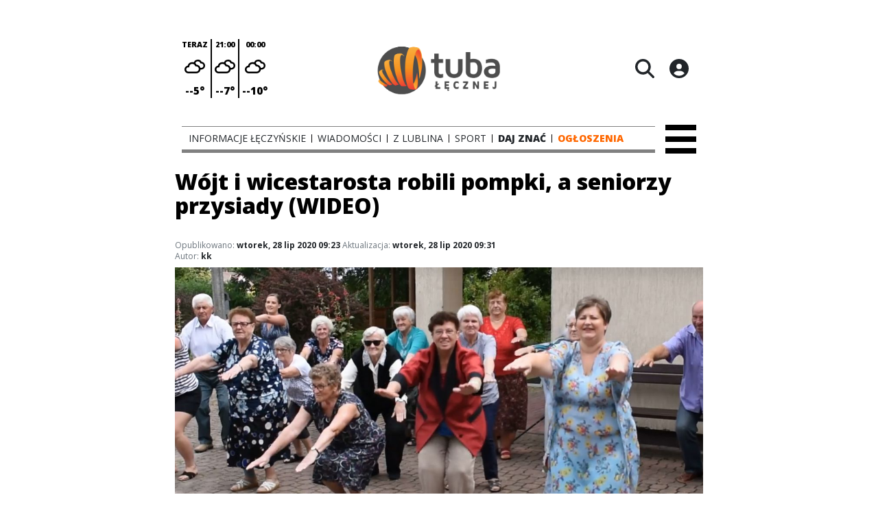

--- FILE ---
content_type: text/html;charset=utf-8
request_url: https://tubalecznej.pl/wiadomosci/wojt-i-wicestarosta-robili-pompki-a-seniorzy-przysiady-wideo/TIZ3whuT8fl37BemQdp3
body_size: 71023
content:
<!DOCTYPE html><html  lang="pl" data-capo=""><head><meta charset="utf-8">
<meta name="viewport" content="width=device-width, initial-scale=1">
<title>Wójt i wicestarosta robili pompki, a seniorzy przysiady (WIDEO) - tubalecznej.pl</title>
<link rel="stylesheet" href="/fonts/OpenSans.css?v3">
<style>:root{--vc-clr-primary:#000;--vc-clr-secondary:#090f207f;--vc-clr-white:#fff;--vc-icn-width:1.2em;--vc-nav-width:30px;--vc-nav-height:30px;--vc-nav-border-radius:0;--vc-nav-color:var(--vc-clr-primary);--vc-nav-color-hover:var(--vc-clr-secondary);--vc-nav-background:transparent;--vc-pgn-width:12px;--vc-pgn-height:4px;--vc-pgn-margin:4px;--vc-pgn-border-radius:0;--vc-pgn-background-color:var(--vc-clr-secondary);--vc-pgn-active-color:var(--vc-clr-primary)}.carousel{overscroll-behavior:none;position:relative;text-align:center;touch-action:pan-y}.carousel,.carousel *{box-sizing:border-box}.carousel__track{display:flex;padding:0!important;position:relative}.carousel__viewport{overflow:hidden}.carousel__sr-only{height:1px;margin:-1px;overflow:hidden;padding:0;position:absolute;width:1px;clip:rect(0,0,0,0);border:0}.carousel__icon{height:var(--vc-icn-width);width:var(--vc-icn-width);fill:currentColor}.carousel__next,.carousel__prev{align-items:center;background:var(--vc-nav-background);border:0;border-radius:var(--vc-nav-border-radius);box-sizing:content-box;color:var(--vc-nav-color);cursor:pointer;display:flex;font-size:var(--vc-nav-height);height:var(--vc-nav-height);justify-content:center;margin:0 10px;padding:0;position:absolute;text-align:center;top:50%;transform:translateY(-50%);width:var(--vc-nav-width)}.carousel__next--disabled,.carousel__prev--disabled{cursor:not-allowed;opacity:.5}.carousel__prev{left:0}.carousel__next{right:0}.carousel--rtl .carousel__prev{left:auto;right:0}.carousel--rtl .carousel__next{left:0;right:auto}@media (hover:hover){.carousel__next:hover,.carousel__prev:hover{color:var(--vc-nav-color-hover)}}.carousel__pagination{display:flex;justify-content:center;line-height:0;list-style:none;margin:10px 0 0;padding:0}.carousel__pagination-button{background:transparent;border:0;cursor:pointer;display:block;margin:0;padding:var(--vc-pgn-margin)}.carousel__pagination-button:after{background-color:var(--vc-pgn-background-color);border-radius:var(--vc-pgn-border-radius);content:"";display:block;height:var(--vc-pgn-height);width:var(--vc-pgn-width)}.carousel__pagination-button--active:after{background-color:var(--vc-pgn-active-color)}@media (hover:hover){.carousel__pagination-button:hover:after{background-color:var(--vc-pgn-active-color)}}.carousel__slide{align-items:center;display:flex;flex-shrink:0;justify-content:center;margin:0;position:relative;scroll-snap-stop:auto;transform:translateZ(0)}</style>
<style>@charset "UTF-8";/*!
* Bootstrap  v5.3.3 (https://getbootstrap.com/)
* Copyright 2011-2024 The Bootstrap Authors
* Licensed under MIT (https://github.com/twbs/bootstrap/blob/main/LICENSE)
*/:root{--bs-blue:#0d6efd;--bs-indigo:#6610f2;--bs-purple:#6f42c1;--bs-pink:#d63384;--bs-red:#dc3545;--bs-orange:#fd7e14;--bs-yellow:#ffc107;--bs-green:#198754;--bs-teal:#20c997;--bs-cyan:#0dcaf0;--bs-black:#000;--bs-white:#fff;--bs-gray:#6c757d;--bs-gray-dark:#343a40;--bs-gray-100:#f8f9fa;--bs-gray-200:#e9ecef;--bs-gray-300:#dee2e6;--bs-gray-400:#ced4da;--bs-gray-500:#adb5bd;--bs-gray-600:#6c757d;--bs-gray-700:#495057;--bs-gray-800:#343a40;--bs-gray-900:#212529;--bs-primary:#0d6efd;--bs-secondary:#6c757d;--bs-success:#198754;--bs-info:#0dcaf0;--bs-warning:#ffc107;--bs-danger:#dc3545;--bs-light:#f8f9fa;--bs-dark:#212529;--bs-primary-rgb:13,110,253;--bs-secondary-rgb:108,117,125;--bs-success-rgb:25,135,84;--bs-info-rgb:13,202,240;--bs-warning-rgb:255,193,7;--bs-danger-rgb:220,53,69;--bs-light-rgb:248,249,250;--bs-dark-rgb:33,37,41;--bs-primary-text-emphasis:#052c65;--bs-secondary-text-emphasis:#2b2f32;--bs-success-text-emphasis:#0a3622;--bs-info-text-emphasis:#055160;--bs-warning-text-emphasis:#664d03;--bs-danger-text-emphasis:#58151c;--bs-light-text-emphasis:#495057;--bs-dark-text-emphasis:#495057;--bs-primary-bg-subtle:#cfe2ff;--bs-secondary-bg-subtle:#e2e3e5;--bs-success-bg-subtle:#d1e7dd;--bs-info-bg-subtle:#cff4fc;--bs-warning-bg-subtle:#fff3cd;--bs-danger-bg-subtle:#f8d7da;--bs-light-bg-subtle:#fcfcfd;--bs-dark-bg-subtle:#ced4da;--bs-primary-border-subtle:#9ec5fe;--bs-secondary-border-subtle:#c4c8cb;--bs-success-border-subtle:#a3cfbb;--bs-info-border-subtle:#9eeaf9;--bs-warning-border-subtle:#ffe69c;--bs-danger-border-subtle:#f1aeb5;--bs-light-border-subtle:#e9ecef;--bs-dark-border-subtle:#adb5bd;--bs-white-rgb:255,255,255;--bs-black-rgb:0,0,0;--bs-font-sans-serif:system-ui,-apple-system,"Segoe UI",Roboto,"Helvetica Neue","Noto Sans","Liberation Sans",Arial,sans-serif,"Apple Color Emoji","Segoe UI Emoji","Segoe UI Symbol","Noto Color Emoji";--bs-font-monospace:SFMono-Regular,Menlo,Monaco,Consolas,"Liberation Mono","Courier New",monospace;--bs-gradient:linear-gradient(180deg,hsla(0,0%,100%,.15),hsla(0,0%,100%,0));--bs-body-font-family:var(--bs-font-sans-serif);--bs-body-font-size:1rem;--bs-body-font-weight:400;--bs-body-line-height:1.5;--bs-body-color:#212529;--bs-body-color-rgb:33,37,41;--bs-body-bg:#fff;--bs-body-bg-rgb:255,255,255;--bs-emphasis-color:#000;--bs-emphasis-color-rgb:0,0,0;--bs-secondary-color:rgba(33,37,41,.75);--bs-secondary-color-rgb:33,37,41;--bs-secondary-bg:#e9ecef;--bs-secondary-bg-rgb:233,236,239;--bs-tertiary-color:rgba(33,37,41,.5);--bs-tertiary-color-rgb:33,37,41;--bs-tertiary-bg:#f8f9fa;--bs-tertiary-bg-rgb:248,249,250;--bs-heading-color:inherit;--bs-link-color:#0d6efd;--bs-link-color-rgb:13,110,253;--bs-link-decoration:underline;--bs-link-hover-color:#0a58ca;--bs-link-hover-color-rgb:10,88,202;--bs-code-color:#d63384;--bs-highlight-color:#212529;--bs-highlight-bg:#fff3cd;--bs-border-width:1px;--bs-border-style:solid;--bs-border-color:#dee2e6;--bs-border-color-translucent:rgba(0,0,0,.175);--bs-border-radius:.375rem;--bs-border-radius-sm:.25rem;--bs-border-radius-lg:.5rem;--bs-border-radius-xl:1rem;--bs-border-radius-xxl:2rem;--bs-border-radius-2xl:var(--bs-border-radius-xxl);--bs-border-radius-pill:50rem;--bs-box-shadow:0 .5rem 1rem rgba(0,0,0,.15);--bs-box-shadow-sm:0 .125rem .25rem rgba(0,0,0,.075);--bs-box-shadow-lg:0 1rem 3rem rgba(0,0,0,.175);--bs-box-shadow-inset:inset 0 1px 2px rgba(0,0,0,.075);--bs-focus-ring-width:.25rem;--bs-focus-ring-opacity:.25;--bs-focus-ring-color:rgba(13,110,253,.25);--bs-form-valid-color:#198754;--bs-form-valid-border-color:#198754;--bs-form-invalid-color:#dc3545;--bs-form-invalid-border-color:#dc3545}*,:after,:before{box-sizing:border-box}@media (prefers-reduced-motion:no-preference){:root{scroll-behavior:smooth}}body{background-color:var(--bs-body-bg);color:var(--bs-body-color);font-family:var(--bs-body-font-family);font-size:var(--bs-body-font-size);font-weight:var(--bs-body-font-weight);line-height:var(--bs-body-line-height);margin:0;text-align:var(--bs-body-text-align);-webkit-text-size-adjust:100%;-webkit-tap-highlight-color:transparent}hr{border:0;border-top:var(--bs-border-width) solid;color:inherit;margin:1rem 0;opacity:.25}.h1,.h2,.h3,.h4,.h5,.h6,h1,h2,h3,h4,h5,h6{color:var(--bs-heading-color);font-weight:500;line-height:1.2;margin-bottom:.5rem;margin-top:0}.h1,h1{font-size:calc(1.375rem + 1.5vw)}@media (min-width:1200px){.h1,h1{font-size:2.5rem}}.h2,h2{font-size:calc(1.325rem + .9vw)}@media (min-width:1200px){.h2,h2{font-size:2rem}}.h3,h3{font-size:calc(1.3rem + .6vw)}@media (min-width:1200px){.h3,h3{font-size:1.75rem}}.h4,h4{font-size:calc(1.275rem + .3vw)}@media (min-width:1200px){.h4,h4{font-size:1.5rem}}.h5,h5{font-size:1.25rem}.h6,h6{font-size:1rem}p{margin-top:0}address,p{margin-bottom:1rem}address{font-style:normal;line-height:inherit}ul{padding-left:2rem}dl,ul{margin-bottom:1rem;margin-top:0}ul ul{margin-bottom:0}dd{margin-bottom:.5rem;margin-left:0}blockquote{margin:0 0 1rem}b,strong{font-weight:bolder}.small,small{font-size:.875em}a{color:rgba(var(--bs-link-color-rgb),var(--bs-link-opacity,1));text-decoration:underline}a:hover{--bs-link-color-rgb:var(--bs-link-hover-color-rgb)}a:not([href]):not([class]),a:not([href]):not([class]):hover{color:inherit;text-decoration:none}code{color:var(--bs-code-color);font-family:var(--bs-font-monospace);font-size:1em;font-size:.875em;word-wrap:break-word}a>code{color:inherit}img,svg{vertical-align:middle}table{border-collapse:collapse;caption-side:bottom}label{display:inline-block}button{border-radius:0}button:focus:not(:focus-visible){outline:0}button,input,select,textarea{font-family:inherit;font-size:inherit;line-height:inherit;margin:0}button,select{text-transform:none}[role=button]{cursor:pointer}select{word-wrap:normal}select:disabled{opacity:1}[list]:not([type=date]):not([type=datetime-local]):not([type=month]):not([type=week]):not([type=time])::-webkit-calendar-picker-indicator{display:none!important}[type=button],[type=reset],[type=submit],button{-webkit-appearance:button}[type=button]:not(:disabled),[type=reset]:not(:disabled),[type=submit]:not(:disabled),button:not(:disabled){cursor:pointer}::-moz-focus-inner{border-style:none;padding:0}textarea{resize:vertical}::-webkit-datetime-edit-day-field,::-webkit-datetime-edit-fields-wrapper,::-webkit-datetime-edit-hour-field,::-webkit-datetime-edit-minute,::-webkit-datetime-edit-month-field,::-webkit-datetime-edit-text,::-webkit-datetime-edit-year-field{padding:0}::-webkit-inner-spin-button{height:auto}[type=search]{-webkit-appearance:textfield;outline-offset:-2px}::-webkit-search-decoration{-webkit-appearance:none}::-webkit-color-swatch-wrapper{padding:0}::file-selector-button{-webkit-appearance:button;font:inherit}output{display:inline-block}iframe{border:0}summary{cursor:pointer;display:list-item}progress{vertical-align:baseline}[hidden]{display:none!important}.list-unstyled{list-style:none;padding-left:0}.blockquote{font-size:1.25rem;margin-bottom:1rem}.blockquote>:last-child{margin-bottom:0}.blockquote-footer{color:#6c757d;font-size:.875em;margin-bottom:1rem;margin-top:-1rem}.blockquote-footer:before{content:"— "}.container{--bs-gutter-x:1.5rem;--bs-gutter-y:0;margin-left:auto;margin-right:auto;padding-left:calc(var(--bs-gutter-x)*.5);padding-right:calc(var(--bs-gutter-x)*.5);width:100%}@media (min-width:576px){.container{max-width:540px}}@media (min-width:768px){.container{max-width:720px}}@media (min-width:992px){.container{max-width:960px}}@media (min-width:1200px){.container{max-width:1140px}}@media (min-width:1400px){.container{max-width:1320px}}:root{--bs-breakpoint-xs:0;--bs-breakpoint-sm:576px;--bs-breakpoint-md:768px;--bs-breakpoint-lg:992px;--bs-breakpoint-xl:1200px;--bs-breakpoint-xxl:1400px}.row{--bs-gutter-x:1.5rem;--bs-gutter-y:0;display:flex;flex-wrap:wrap;margin-left:calc(var(--bs-gutter-x)*-.5);margin-right:calc(var(--bs-gutter-x)*-.5);margin-top:calc(var(--bs-gutter-y)*-1)}.row>*{flex-shrink:0;margin-top:var(--bs-gutter-y);max-width:100%;padding-left:calc(var(--bs-gutter-x)*.5);padding-right:calc(var(--bs-gutter-x)*.5);width:100%}.col{flex:1 0 0%}.col-4{flex:0 0 auto;width:33.33333333%}.col-12{flex:0 0 auto;width:100%}@media (min-width:576px){.col-sm-2{flex:0 0 auto;width:16.66666667%}}.table{--bs-table-color-type:initial;--bs-table-bg-type:initial;--bs-table-color-state:initial;--bs-table-bg-state:initial;--bs-table-color:var(--bs-emphasis-color);--bs-table-bg:var(--bs-body-bg);--bs-table-border-color:var(--bs-border-color);--bs-table-accent-bg:transparent;--bs-table-striped-color:var(--bs-emphasis-color);--bs-table-striped-bg:rgba(var(--bs-emphasis-color-rgb),.05);--bs-table-active-color:var(--bs-emphasis-color);--bs-table-active-bg:rgba(var(--bs-emphasis-color-rgb),.1);--bs-table-hover-color:var(--bs-emphasis-color);--bs-table-hover-bg:rgba(var(--bs-emphasis-color-rgb),.075);border-color:var(--bs-table-border-color);margin-bottom:1rem;vertical-align:top;width:100%}.table>:not(caption)>*>*{background-color:var(--bs-table-bg);border-bottom-width:var(--bs-border-width);box-shadow:inset 0 0 0 9999px var(--bs-table-bg-state,var(--bs-table-bg-type,var(--bs-table-accent-bg)));color:var(--bs-table-color-state,var(--bs-table-color-type,var(--bs-table-color)));padding:.5rem}.form-control{-webkit-appearance:none;-moz-appearance:none;appearance:none;background-clip:padding-box;background-color:var(--bs-body-bg);border:var(--bs-border-width) solid var(--bs-border-color);border-radius:var(--bs-border-radius);color:var(--bs-body-color);display:block;font-size:1rem;font-weight:400;line-height:1.5;padding:.375rem .75rem;transition:border-color .15s ease-in-out,box-shadow .15s ease-in-out;width:100%}@media (prefers-reduced-motion:reduce){.form-control{transition:none}}.form-control[type=file]{overflow:hidden}.form-control[type=file]:not(:disabled):not([readonly]){cursor:pointer}.form-control:focus{background-color:var(--bs-body-bg);border-color:#86b7fe;box-shadow:0 0 0 .25rem #0d6efd40;color:var(--bs-body-color);outline:0}.form-control::-webkit-date-and-time-value{height:1.5em;margin:0;min-width:85px}.form-control::-webkit-datetime-edit{display:block;padding:0}.form-control::-moz-placeholder{color:var(--bs-secondary-color);opacity:1}.form-control::placeholder{color:var(--bs-secondary-color);opacity:1}.form-control:disabled{background-color:var(--bs-secondary-bg);opacity:1}.form-control::file-selector-button{background-color:var(--bs-tertiary-bg);border:0 solid;border-color:inherit;border-inline-end-width:var(--bs-border-width);border-radius:0;color:var(--bs-body-color);margin:-.375rem -.75rem;margin-inline-end:.75rem;padding:.375rem .75rem;pointer-events:none;transition:color .15s ease-in-out,background-color .15s ease-in-out,border-color .15s ease-in-out,box-shadow .15s ease-in-out}@media (prefers-reduced-motion:reduce){.form-control::file-selector-button{transition:none}}.form-control:hover:not(:disabled):not([readonly])::file-selector-button{background-color:var(--bs-secondary-bg)}textarea.form-control{min-height:calc(1.5em + .75rem + var(--bs-border-width)*2)}.form-check{display:block;margin-bottom:.125rem;min-height:1.5rem;padding-left:1.5em}.form-check .form-check-input{float:left;margin-left:-1.5em}.form-check-input{--bs-form-check-bg:var(--bs-body-bg);-webkit-appearance:none;-moz-appearance:none;appearance:none;background-color:var(--bs-form-check-bg);background-image:var(--bs-form-check-bg-image);background-position:50%;background-repeat:no-repeat;background-size:contain;border:var(--bs-border-width) solid var(--bs-border-color);flex-shrink:0;height:1em;margin-top:.25em;-webkit-print-color-adjust:exact;print-color-adjust:exact;vertical-align:top;width:1em}.form-check-input[type=checkbox]{border-radius:.25em}.form-check-input[type=radio]{border-radius:50%}.form-check-input:active{filter:brightness(90%)}.form-check-input:focus{border-color:#86b7fe;box-shadow:0 0 0 .25rem #0d6efd40;outline:0}.form-check-input:checked{background-color:#0d6efd;border-color:#0d6efd}.form-check-input:checked[type=checkbox]{--bs-form-check-bg-image:url("data:image/svg+xml;charset=utf-8,%3Csvg xmlns='http://www.w3.org/2000/svg' viewBox='0 0 20 20'%3E%3Cpath fill='none' stroke='%23fff' stroke-linecap='round' stroke-linejoin='round' stroke-width='3' d='m6 10 3 3 6-6'/%3E%3C/svg%3E")}.form-check-input:checked[type=radio]{--bs-form-check-bg-image:url("data:image/svg+xml;charset=utf-8,%3Csvg xmlns='http://www.w3.org/2000/svg' viewBox='-4 -4 8 8'%3E%3Ccircle r='2' fill='%23fff'/%3E%3C/svg%3E")}.form-check-input[type=checkbox]:indeterminate{background-color:#0d6efd;border-color:#0d6efd;--bs-form-check-bg-image:url("data:image/svg+xml;charset=utf-8,%3Csvg xmlns='http://www.w3.org/2000/svg' viewBox='0 0 20 20'%3E%3Cpath fill='none' stroke='%23fff' stroke-linecap='round' stroke-linejoin='round' stroke-width='3' d='M6 10h8'/%3E%3C/svg%3E")}.form-check-input:disabled{filter:none;opacity:.5;pointer-events:none}.form-check-input:disabled~.form-check-label,.form-check-input[disabled]~.form-check-label{cursor:default;opacity:.5}.btn-check{position:absolute;clip:rect(0,0,0,0);pointer-events:none}.btn-check:disabled+.btn,.btn-check[disabled]+.btn{filter:none;opacity:.65;pointer-events:none}.input-group{align-items:stretch;display:flex;flex-wrap:wrap;position:relative;width:100%}.input-group>.form-control{flex:1 1 auto;min-width:0;position:relative;width:1%}.input-group>.form-control:focus{z-index:5}.input-group .btn{position:relative;z-index:2}.input-group .btn:focus{z-index:5}.input-group:not(.has-validation)>:not(:last-child):not(.dropdown-toggle):not(.dropdown-menu):not(.form-floating){border-bottom-right-radius:0;border-top-right-radius:0}.input-group>:not(:first-child):not(.dropdown-menu):not(.valid-tooltip):not(.valid-feedback):not(.invalid-tooltip):not(.invalid-feedback){border-bottom-left-radius:0;border-top-left-radius:0;margin-left:calc(var(--bs-border-width)*-1)}.invalid-feedback{color:var(--bs-form-invalid-color);display:none;font-size:.875em;margin-top:.25rem;width:100%}.btn{--bs-btn-padding-x:.75rem;--bs-btn-padding-y:.375rem;--bs-btn-font-family: ;--bs-btn-font-size:1rem;--bs-btn-font-weight:400;--bs-btn-line-height:1.5;--bs-btn-color:var(--bs-body-color);--bs-btn-bg:transparent;--bs-btn-border-width:var(--bs-border-width);--bs-btn-border-color:transparent;--bs-btn-border-radius:var(--bs-border-radius);--bs-btn-hover-border-color:transparent;--bs-btn-box-shadow:inset 0 1px 0 hsla(0,0%,100%,.15),0 1px 1px rgba(0,0,0,.075);--bs-btn-disabled-opacity:.65;--bs-btn-focus-box-shadow:0 0 0 .25rem rgba(var(--bs-btn-focus-shadow-rgb),.5);background-color:var(--bs-btn-bg);border:var(--bs-btn-border-width) solid var(--bs-btn-border-color);border-radius:var(--bs-btn-border-radius);color:var(--bs-btn-color);cursor:pointer;display:inline-block;font-family:var(--bs-btn-font-family);font-size:var(--bs-btn-font-size);font-weight:var(--bs-btn-font-weight);line-height:var(--bs-btn-line-height);padding:var(--bs-btn-padding-y) var(--bs-btn-padding-x);text-align:center;text-decoration:none;transition:color .15s ease-in-out,background-color .15s ease-in-out,border-color .15s ease-in-out,box-shadow .15s ease-in-out;-webkit-user-select:none;-moz-user-select:none;user-select:none;vertical-align:middle}@media (prefers-reduced-motion:reduce){.btn{transition:none}}.btn:hover{background-color:var(--bs-btn-hover-bg);border-color:var(--bs-btn-hover-border-color);color:var(--bs-btn-hover-color)}.btn-check+.btn:hover{background-color:var(--bs-btn-bg);border-color:var(--bs-btn-border-color);color:var(--bs-btn-color)}.btn:focus-visible{background-color:var(--bs-btn-hover-bg);border-color:var(--bs-btn-hover-border-color);box-shadow:var(--bs-btn-focus-box-shadow);color:var(--bs-btn-hover-color);outline:0}.btn-check:focus-visible+.btn{border-color:var(--bs-btn-hover-border-color);box-shadow:var(--bs-btn-focus-box-shadow);outline:0}.btn-check:checked+.btn,.btn.active,.btn:first-child:active,:not(.btn-check)+.btn:active{background-color:var(--bs-btn-active-bg);border-color:var(--bs-btn-active-border-color);color:var(--bs-btn-active-color)}.btn-check:checked+.btn:focus-visible,.btn.active:focus-visible,.btn:first-child:active:focus-visible,:not(.btn-check)+.btn:active:focus-visible{box-shadow:var(--bs-btn-focus-box-shadow)}.btn-check:checked:focus-visible+.btn{box-shadow:var(--bs-btn-focus-box-shadow)}.btn.disabled,.btn:disabled{background-color:var(--bs-btn-disabled-bg);border-color:var(--bs-btn-disabled-border-color);color:var(--bs-btn-disabled-color);opacity:var(--bs-btn-disabled-opacity);pointer-events:none}.btn-primary{--bs-btn-color:#fff;--bs-btn-bg:#0d6efd;--bs-btn-border-color:#0d6efd;--bs-btn-hover-color:#fff;--bs-btn-hover-bg:#0b5ed7;--bs-btn-hover-border-color:#0a58ca;--bs-btn-focus-shadow-rgb:49,132,253;--bs-btn-active-color:#fff;--bs-btn-active-bg:#0a58ca;--bs-btn-active-border-color:#0a53be;--bs-btn-active-shadow:inset 0 3px 5px rgba(0,0,0,.125);--bs-btn-disabled-color:#fff;--bs-btn-disabled-bg:#0d6efd;--bs-btn-disabled-border-color:#0d6efd}.btn-secondary{--bs-btn-color:#fff;--bs-btn-bg:#6c757d;--bs-btn-border-color:#6c757d;--bs-btn-hover-color:#fff;--bs-btn-hover-bg:#5c636a;--bs-btn-hover-border-color:#565e64;--bs-btn-focus-shadow-rgb:130,138,145;--bs-btn-active-color:#fff;--bs-btn-active-bg:#565e64;--bs-btn-active-border-color:#51585e;--bs-btn-active-shadow:inset 0 3px 5px rgba(0,0,0,.125);--bs-btn-disabled-color:#fff;--bs-btn-disabled-bg:#6c757d;--bs-btn-disabled-border-color:#6c757d}.btn-success{--bs-btn-color:#fff;--bs-btn-bg:#198754;--bs-btn-border-color:#198754;--bs-btn-hover-color:#fff;--bs-btn-hover-bg:#157347;--bs-btn-hover-border-color:#146c43;--bs-btn-focus-shadow-rgb:60,153,110;--bs-btn-active-color:#fff;--bs-btn-active-bg:#146c43;--bs-btn-active-border-color:#13653f;--bs-btn-active-shadow:inset 0 3px 5px rgba(0,0,0,.125);--bs-btn-disabled-color:#fff;--bs-btn-disabled-bg:#198754;--bs-btn-disabled-border-color:#198754}.btn-info{--bs-btn-color:#000;--bs-btn-bg:#0dcaf0;--bs-btn-border-color:#0dcaf0;--bs-btn-hover-color:#000;--bs-btn-hover-bg:#31d2f2;--bs-btn-hover-border-color:#25cff2;--bs-btn-focus-shadow-rgb:11,172,204;--bs-btn-active-color:#000;--bs-btn-active-bg:#3dd5f3;--bs-btn-active-border-color:#25cff2;--bs-btn-active-shadow:inset 0 3px 5px rgba(0,0,0,.125);--bs-btn-disabled-color:#000;--bs-btn-disabled-bg:#0dcaf0;--bs-btn-disabled-border-color:#0dcaf0}.btn-warning{--bs-btn-color:#000;--bs-btn-bg:#ffc107;--bs-btn-border-color:#ffc107;--bs-btn-hover-color:#000;--bs-btn-hover-bg:#ffca2c;--bs-btn-hover-border-color:#ffc720;--bs-btn-focus-shadow-rgb:217,164,6;--bs-btn-active-color:#000;--bs-btn-active-bg:#ffcd39;--bs-btn-active-border-color:#ffc720;--bs-btn-active-shadow:inset 0 3px 5px rgba(0,0,0,.125);--bs-btn-disabled-color:#000;--bs-btn-disabled-bg:#ffc107;--bs-btn-disabled-border-color:#ffc107}.btn-danger{--bs-btn-color:#fff;--bs-btn-bg:#dc3545;--bs-btn-border-color:#dc3545;--bs-btn-hover-color:#fff;--bs-btn-hover-bg:#bb2d3b;--bs-btn-hover-border-color:#b02a37;--bs-btn-focus-shadow-rgb:225,83,97;--bs-btn-active-color:#fff;--bs-btn-active-bg:#b02a37;--bs-btn-active-border-color:#a52834;--bs-btn-active-shadow:inset 0 3px 5px rgba(0,0,0,.125);--bs-btn-disabled-color:#fff;--bs-btn-disabled-bg:#dc3545;--bs-btn-disabled-border-color:#dc3545}.btn-light{--bs-btn-color:#000;--bs-btn-bg:#f8f9fa;--bs-btn-border-color:#f8f9fa;--bs-btn-hover-color:#000;--bs-btn-hover-bg:#d3d4d5;--bs-btn-hover-border-color:#c6c7c8;--bs-btn-focus-shadow-rgb:211,212,213;--bs-btn-active-color:#000;--bs-btn-active-bg:#c6c7c8;--bs-btn-active-border-color:#babbbc;--bs-btn-active-shadow:inset 0 3px 5px rgba(0,0,0,.125);--bs-btn-disabled-color:#000;--bs-btn-disabled-bg:#f8f9fa;--bs-btn-disabled-border-color:#f8f9fa}.btn-dark{--bs-btn-color:#fff;--bs-btn-bg:#212529;--bs-btn-border-color:#212529;--bs-btn-hover-color:#fff;--bs-btn-hover-bg:#424649;--bs-btn-hover-border-color:#373b3e;--bs-btn-focus-shadow-rgb:66,70,73;--bs-btn-active-color:#fff;--bs-btn-active-bg:#4d5154;--bs-btn-active-border-color:#373b3e;--bs-btn-active-shadow:inset 0 3px 5px rgba(0,0,0,.125);--bs-btn-disabled-color:#fff;--bs-btn-disabled-bg:#212529;--bs-btn-disabled-border-color:#212529}.btn-outline-primary{--bs-btn-color:#0d6efd;--bs-btn-border-color:#0d6efd;--bs-btn-hover-color:#fff;--bs-btn-hover-bg:#0d6efd;--bs-btn-hover-border-color:#0d6efd;--bs-btn-focus-shadow-rgb:13,110,253;--bs-btn-active-color:#fff;--bs-btn-active-bg:#0d6efd;--bs-btn-active-border-color:#0d6efd;--bs-btn-active-shadow:inset 0 3px 5px rgba(0,0,0,.125);--bs-btn-disabled-color:#0d6efd;--bs-btn-disabled-bg:transparent;--bs-btn-disabled-border-color:#0d6efd;--bs-gradient:none}.btn-outline-secondary{--bs-btn-color:#6c757d;--bs-btn-border-color:#6c757d;--bs-btn-hover-color:#fff;--bs-btn-hover-bg:#6c757d;--bs-btn-hover-border-color:#6c757d;--bs-btn-focus-shadow-rgb:108,117,125;--bs-btn-active-color:#fff;--bs-btn-active-bg:#6c757d;--bs-btn-active-border-color:#6c757d;--bs-btn-active-shadow:inset 0 3px 5px rgba(0,0,0,.125);--bs-btn-disabled-color:#6c757d;--bs-btn-disabled-bg:transparent;--bs-btn-disabled-border-color:#6c757d;--bs-gradient:none}.btn-outline-success{--bs-btn-color:#198754;--bs-btn-border-color:#198754;--bs-btn-hover-color:#fff;--bs-btn-hover-bg:#198754;--bs-btn-hover-border-color:#198754;--bs-btn-focus-shadow-rgb:25,135,84;--bs-btn-active-color:#fff;--bs-btn-active-bg:#198754;--bs-btn-active-border-color:#198754;--bs-btn-active-shadow:inset 0 3px 5px rgba(0,0,0,.125);--bs-btn-disabled-color:#198754;--bs-btn-disabled-bg:transparent;--bs-btn-disabled-border-color:#198754;--bs-gradient:none}.btn-outline-info{--bs-btn-color:#0dcaf0;--bs-btn-border-color:#0dcaf0;--bs-btn-hover-color:#000;--bs-btn-hover-bg:#0dcaf0;--bs-btn-hover-border-color:#0dcaf0;--bs-btn-focus-shadow-rgb:13,202,240;--bs-btn-active-color:#000;--bs-btn-active-bg:#0dcaf0;--bs-btn-active-border-color:#0dcaf0;--bs-btn-active-shadow:inset 0 3px 5px rgba(0,0,0,.125);--bs-btn-disabled-color:#0dcaf0;--bs-btn-disabled-bg:transparent;--bs-btn-disabled-border-color:#0dcaf0;--bs-gradient:none}.btn-outline-warning{--bs-btn-color:#ffc107;--bs-btn-border-color:#ffc107;--bs-btn-hover-color:#000;--bs-btn-hover-bg:#ffc107;--bs-btn-hover-border-color:#ffc107;--bs-btn-focus-shadow-rgb:255,193,7;--bs-btn-active-color:#000;--bs-btn-active-bg:#ffc107;--bs-btn-active-border-color:#ffc107;--bs-btn-active-shadow:inset 0 3px 5px rgba(0,0,0,.125);--bs-btn-disabled-color:#ffc107;--bs-btn-disabled-bg:transparent;--bs-btn-disabled-border-color:#ffc107;--bs-gradient:none}.btn-outline-danger{--bs-btn-color:#dc3545;--bs-btn-border-color:#dc3545;--bs-btn-hover-color:#fff;--bs-btn-hover-bg:#dc3545;--bs-btn-hover-border-color:#dc3545;--bs-btn-focus-shadow-rgb:220,53,69;--bs-btn-active-color:#fff;--bs-btn-active-bg:#dc3545;--bs-btn-active-border-color:#dc3545;--bs-btn-active-shadow:inset 0 3px 5px rgba(0,0,0,.125);--bs-btn-disabled-color:#dc3545;--bs-btn-disabled-bg:transparent;--bs-btn-disabled-border-color:#dc3545;--bs-gradient:none}.btn-outline-light{--bs-btn-color:#f8f9fa;--bs-btn-border-color:#f8f9fa;--bs-btn-hover-color:#000;--bs-btn-hover-bg:#f8f9fa;--bs-btn-hover-border-color:#f8f9fa;--bs-btn-focus-shadow-rgb:248,249,250;--bs-btn-active-color:#000;--bs-btn-active-bg:#f8f9fa;--bs-btn-active-border-color:#f8f9fa;--bs-btn-active-shadow:inset 0 3px 5px rgba(0,0,0,.125);--bs-btn-disabled-color:#f8f9fa;--bs-btn-disabled-bg:transparent;--bs-btn-disabled-border-color:#f8f9fa;--bs-gradient:none}.btn-outline-dark{--bs-btn-color:#212529;--bs-btn-border-color:#212529;--bs-btn-hover-color:#fff;--bs-btn-hover-bg:#212529;--bs-btn-hover-border-color:#212529;--bs-btn-focus-shadow-rgb:33,37,41;--bs-btn-active-color:#fff;--bs-btn-active-bg:#212529;--bs-btn-active-border-color:#212529;--bs-btn-active-shadow:inset 0 3px 5px rgba(0,0,0,.125);--bs-btn-disabled-color:#212529;--bs-btn-disabled-bg:transparent;--bs-btn-disabled-border-color:#212529;--bs-gradient:none}.btn-link{--bs-btn-font-weight:400;--bs-btn-color:var(--bs-link-color);--bs-btn-bg:transparent;--bs-btn-border-color:transparent;--bs-btn-hover-color:var(--bs-link-hover-color);--bs-btn-hover-border-color:transparent;--bs-btn-active-color:var(--bs-link-hover-color);--bs-btn-active-border-color:transparent;--bs-btn-disabled-color:#6c757d;--bs-btn-disabled-border-color:transparent;--bs-btn-box-shadow:0 0 0 #000;--bs-btn-focus-shadow-rgb:49,132,253;text-decoration:underline}.btn-link:focus-visible{color:var(--bs-btn-color)}.btn-link:hover{color:var(--bs-btn-hover-color)}.btn-group-lg>.btn,.btn-lg{--bs-btn-padding-y:.5rem;--bs-btn-padding-x:1rem;--bs-btn-font-size:1.25rem;--bs-btn-border-radius:var(--bs-border-radius-lg)}.btn-group-sm>.btn,.btn-sm{--bs-btn-padding-y:.25rem;--bs-btn-padding-x:.5rem;--bs-btn-font-size:.875rem;--bs-btn-border-radius:var(--bs-border-radius-sm)}.btn-group,.btn-group-vertical{display:inline-flex;position:relative;vertical-align:middle}.btn-group-vertical>.btn,.btn-group>.btn{flex:1 1 auto;position:relative}.btn-group-vertical>.btn-check:checked+.btn,.btn-group-vertical>.btn-check:focus+.btn,.btn-group-vertical>.btn.active,.btn-group-vertical>.btn:active,.btn-group-vertical>.btn:focus,.btn-group-vertical>.btn:hover,.btn-group>.btn-check:checked+.btn,.btn-group>.btn-check:focus+.btn,.btn-group>.btn.active,.btn-group>.btn:active,.btn-group>.btn:focus,.btn-group>.btn:hover{z-index:1}.btn-toolbar{display:flex;flex-wrap:wrap;justify-content:flex-start}.btn-toolbar .input-group{width:auto}.btn-group{border-radius:var(--bs-border-radius)}.btn-group>.btn-group:not(:first-child),.btn-group>:not(.btn-check:first-child)+.btn{margin-left:calc(var(--bs-border-width)*-1)}.btn-group>.btn-group:not(:last-child)>.btn,.btn-group>.btn:not(:last-child):not(.dropdown-toggle){border-bottom-right-radius:0;border-top-right-radius:0}.btn-group>.btn-group:not(:first-child)>.btn,.btn-group>.btn:nth-child(n+3),.btn-group>:not(.btn-check)+.btn{border-bottom-left-radius:0;border-top-left-radius:0}.btn-group-vertical{align-items:flex-start;flex-direction:column;justify-content:center}.btn-group-vertical>.btn,.btn-group-vertical>.btn-group{width:100%}.btn-group-vertical>.btn-group:not(:first-child),.btn-group-vertical>.btn:not(:first-child){margin-top:calc(var(--bs-border-width)*-1)}.btn-group-vertical>.btn-group:not(:last-child)>.btn,.btn-group-vertical>.btn:not(:last-child):not(.dropdown-toggle){border-bottom-left-radius:0;border-bottom-right-radius:0}.btn-group-vertical>.btn-group:not(:first-child)>.btn,.btn-group-vertical>.btn~.btn{border-top-left-radius:0;border-top-right-radius:0}.nav{--bs-nav-link-padding-x:1rem;--bs-nav-link-padding-y:.5rem;--bs-nav-link-font-weight: ;--bs-nav-link-color:var(--bs-link-color);--bs-nav-link-hover-color:var(--bs-link-hover-color);--bs-nav-link-disabled-color:var(--bs-secondary-color);display:flex;flex-wrap:wrap;list-style:none;margin-bottom:0;padding-left:0}.nav-link{background:0 0;border:0;color:var(--bs-nav-link-color);display:block;font-size:var(--bs-nav-link-font-size);font-weight:var(--bs-nav-link-font-weight);padding:var(--bs-nav-link-padding-y) var(--bs-nav-link-padding-x);text-decoration:none;transition:color .15s ease-in-out,background-color .15s ease-in-out,border-color .15s ease-in-out}@media (prefers-reduced-motion:reduce){.nav-link{transition:none}}.nav-link:focus,.nav-link:hover{color:var(--bs-nav-link-hover-color)}.nav-link:focus-visible{box-shadow:0 0 0 .25rem #0d6efd40;outline:0}.nav-link.disabled,.nav-link:disabled{color:var(--bs-nav-link-disabled-color);cursor:default;pointer-events:none}.nav-tabs{--bs-nav-tabs-border-width:var(--bs-border-width);--bs-nav-tabs-border-color:var(--bs-border-color);--bs-nav-tabs-border-radius:var(--bs-border-radius);--bs-nav-tabs-link-hover-border-color:var(--bs-secondary-bg) var(--bs-secondary-bg) var(--bs-border-color);--bs-nav-tabs-link-active-color:var(--bs-emphasis-color);--bs-nav-tabs-link-active-bg:var(--bs-body-bg);--bs-nav-tabs-link-active-border-color:var(--bs-border-color) var(--bs-border-color) var(--bs-body-bg);border-bottom:var(--bs-nav-tabs-border-width) solid var(--bs-nav-tabs-border-color)}.nav-tabs .nav-link{border:var(--bs-nav-tabs-border-width) solid transparent;border-top-left-radius:var(--bs-nav-tabs-border-radius);border-top-right-radius:var(--bs-nav-tabs-border-radius);margin-bottom:calc(var(--bs-nav-tabs-border-width)*-1)}.nav-tabs .nav-link:focus,.nav-tabs .nav-link:hover{border-color:var(--bs-nav-tabs-link-hover-border-color);isolation:isolate}.nav-tabs .nav-link.active{background-color:var(--bs-nav-tabs-link-active-bg);border-color:var(--bs-nav-tabs-link-active-border-color);color:var(--bs-nav-tabs-link-active-color)}.nav-pills{--bs-nav-pills-border-radius:var(--bs-border-radius);--bs-nav-pills-link-active-color:#fff;--bs-nav-pills-link-active-bg:#0d6efd}.nav-pills .nav-link{border-radius:var(--bs-nav-pills-border-radius)}.nav-pills .nav-link.active{background-color:var(--bs-nav-pills-link-active-bg);color:var(--bs-nav-pills-link-active-color)}.nav-underline{--bs-nav-underline-gap:1rem;--bs-nav-underline-border-width:.125rem;--bs-nav-underline-link-active-color:var(--bs-emphasis-color);gap:var(--bs-nav-underline-gap)}.nav-underline .nav-link{border-bottom:var(--bs-nav-underline-border-width) solid transparent;padding-left:0;padding-right:0}.nav-underline .nav-link.active,.nav-underline .nav-link:focus,.nav-underline .nav-link:hover{border-bottom-color:currentcolor}.nav-underline .nav-link.active{color:var(--bs-nav-underline-link-active-color);font-weight:700}.nav-fill .nav-item,.nav-fill>.nav-link{flex:1 1 auto;text-align:center}.nav-justified .nav-item,.nav-justified>.nav-link{flex-basis:0;flex-grow:1;text-align:center}.nav-fill .nav-item .nav-link,.nav-justified .nav-item .nav-link{width:100%}.navbar{--bs-navbar-padding-x:0;--bs-navbar-padding-y:.5rem;--bs-navbar-color:rgba(var(--bs-emphasis-color-rgb),.65);--bs-navbar-hover-color:rgba(var(--bs-emphasis-color-rgb),.8);--bs-navbar-disabled-color:rgba(var(--bs-emphasis-color-rgb),.3);--bs-navbar-active-color:rgba(var(--bs-emphasis-color-rgb),1);--bs-navbar-brand-padding-y:.3125rem;--bs-navbar-brand-margin-end:1rem;--bs-navbar-brand-font-size:1.25rem;--bs-navbar-brand-color:rgba(var(--bs-emphasis-color-rgb),1);--bs-navbar-brand-hover-color:rgba(var(--bs-emphasis-color-rgb),1);--bs-navbar-nav-link-padding-x:.5rem;--bs-navbar-toggler-padding-y:.25rem;--bs-navbar-toggler-padding-x:.75rem;--bs-navbar-toggler-font-size:1.25rem;--bs-navbar-toggler-icon-bg:url("data:image/svg+xml;charset=utf-8,%3Csvg xmlns='http://www.w3.org/2000/svg' viewBox='0 0 30 30'%3E%3Cpath stroke='rgba(33, 37, 41, 0.75)' stroke-linecap='round' stroke-miterlimit='10' stroke-width='2' d='M4 7h22M4 15h22M4 23h22'/%3E%3C/svg%3E");--bs-navbar-toggler-border-color:rgba(var(--bs-emphasis-color-rgb),.15);--bs-navbar-toggler-border-radius:var(--bs-border-radius);--bs-navbar-toggler-focus-width:.25rem;--bs-navbar-toggler-transition:box-shadow .15s ease-in-out;flex-wrap:wrap;padding:var(--bs-navbar-padding-y) var(--bs-navbar-padding-x);position:relative}.navbar,.navbar>.container{align-items:center;display:flex;justify-content:space-between}.navbar>.container{flex-wrap:inherit}.navbar-brand{color:var(--bs-navbar-brand-color);font-size:var(--bs-navbar-brand-font-size);margin-right:var(--bs-navbar-brand-margin-end);padding-bottom:var(--bs-navbar-brand-padding-y);padding-top:var(--bs-navbar-brand-padding-y);text-decoration:none;white-space:nowrap}.navbar-brand:focus,.navbar-brand:hover{color:var(--bs-navbar-brand-hover-color)}.navbar-nav{--bs-nav-link-padding-x:0;--bs-nav-link-padding-y:.5rem;--bs-nav-link-font-weight: ;--bs-nav-link-color:var(--bs-navbar-color);--bs-nav-link-hover-color:var(--bs-navbar-hover-color);--bs-nav-link-disabled-color:var(--bs-navbar-disabled-color);display:flex;flex-direction:column;list-style:none;margin-bottom:0;padding-left:0}.navbar-nav .nav-link.active{color:var(--bs-navbar-active-color)}.navbar-text{color:var(--bs-navbar-color);padding-bottom:.5rem;padding-top:.5rem}.navbar-text a,.navbar-text a:focus,.navbar-text a:hover{color:var(--bs-navbar-active-color)}.navbar-collapse{align-items:center;flex-basis:100%;flex-grow:1}.navbar-toggler{background-color:transparent;border:var(--bs-border-width) solid var(--bs-navbar-toggler-border-color);border-radius:var(--bs-navbar-toggler-border-radius);color:var(--bs-navbar-color);font-size:var(--bs-navbar-toggler-font-size);line-height:1;padding:var(--bs-navbar-toggler-padding-y) var(--bs-navbar-toggler-padding-x);transition:var(--bs-navbar-toggler-transition)}@media (prefers-reduced-motion:reduce){.navbar-toggler{transition:none}}.navbar-toggler:hover{text-decoration:none}.navbar-toggler:focus{box-shadow:0 0 0 var(--bs-navbar-toggler-focus-width);outline:0;text-decoration:none}.navbar-toggler-icon{background-image:var(--bs-navbar-toggler-icon-bg);background-position:50%;background-repeat:no-repeat;background-size:100%;display:inline-block;height:1.5em;vertical-align:middle;width:1.5em}.navbar-nav-scroll{max-height:var(--bs-scroll-height,75vh);overflow-y:auto}@media (min-width:576px){.navbar-expand-sm{flex-wrap:nowrap;justify-content:flex-start}.navbar-expand-sm .navbar-nav{flex-direction:row}.navbar-expand-sm .navbar-nav .nav-link{padding-left:var(--bs-navbar-nav-link-padding-x);padding-right:var(--bs-navbar-nav-link-padding-x)}.navbar-expand-sm .navbar-nav-scroll{overflow:visible}.navbar-expand-sm .navbar-collapse{display:flex!important;flex-basis:auto}.navbar-expand-sm .navbar-toggler{display:none}}@media (min-width:768px){.navbar-expand-md{flex-wrap:nowrap;justify-content:flex-start}.navbar-expand-md .navbar-nav{flex-direction:row}.navbar-expand-md .navbar-nav .nav-link{padding-left:var(--bs-navbar-nav-link-padding-x);padding-right:var(--bs-navbar-nav-link-padding-x)}.navbar-expand-md .navbar-nav-scroll{overflow:visible}.navbar-expand-md .navbar-collapse{display:flex!important;flex-basis:auto}.navbar-expand-md .navbar-toggler{display:none}}@media (min-width:992px){.navbar-expand-lg{flex-wrap:nowrap;justify-content:flex-start}.navbar-expand-lg .navbar-nav{flex-direction:row}.navbar-expand-lg .navbar-nav .nav-link{padding-left:var(--bs-navbar-nav-link-padding-x);padding-right:var(--bs-navbar-nav-link-padding-x)}.navbar-expand-lg .navbar-nav-scroll{overflow:visible}.navbar-expand-lg .navbar-collapse{display:flex!important;flex-basis:auto}.navbar-expand-lg .navbar-toggler{display:none}}@media (min-width:1200px){.navbar-expand-xl{flex-wrap:nowrap;justify-content:flex-start}.navbar-expand-xl .navbar-nav{flex-direction:row}.navbar-expand-xl .navbar-nav .nav-link{padding-left:var(--bs-navbar-nav-link-padding-x);padding-right:var(--bs-navbar-nav-link-padding-x)}.navbar-expand-xl .navbar-nav-scroll{overflow:visible}.navbar-expand-xl .navbar-collapse{display:flex!important;flex-basis:auto}.navbar-expand-xl .navbar-toggler{display:none}}@media (min-width:1400px){.navbar-expand-xxl{flex-wrap:nowrap;justify-content:flex-start}.navbar-expand-xxl .navbar-nav{flex-direction:row}.navbar-expand-xxl .navbar-nav .nav-link{padding-left:var(--bs-navbar-nav-link-padding-x);padding-right:var(--bs-navbar-nav-link-padding-x)}.navbar-expand-xxl .navbar-nav-scroll{overflow:visible}.navbar-expand-xxl .navbar-collapse{display:flex!important;flex-basis:auto}.navbar-expand-xxl .navbar-toggler{display:none}}.navbar-expand{flex-wrap:nowrap;justify-content:flex-start}.navbar-expand .navbar-nav{flex-direction:row}.navbar-expand .navbar-nav .nav-link{padding-left:var(--bs-navbar-nav-link-padding-x);padding-right:var(--bs-navbar-nav-link-padding-x)}.navbar-expand .navbar-nav-scroll{overflow:visible}.navbar-expand .navbar-collapse{display:flex!important;flex-basis:auto}.navbar-expand .navbar-toggler{display:none}.navbar-dark{--bs-navbar-color:hsla(0,0%,100%,.55);--bs-navbar-hover-color:hsla(0,0%,100%,.75);--bs-navbar-disabled-color:hsla(0,0%,100%,.25);--bs-navbar-active-color:#fff;--bs-navbar-brand-color:#fff;--bs-navbar-brand-hover-color:#fff;--bs-navbar-toggler-border-color:hsla(0,0%,100%,.1);--bs-navbar-toggler-icon-bg:url("data:image/svg+xml;charset=utf-8,%3Csvg xmlns='http://www.w3.org/2000/svg' viewBox='0 0 30 30'%3E%3Cpath stroke='rgba(255, 255, 255, 0.55)' stroke-linecap='round' stroke-miterlimit='10' stroke-width='2' d='M4 7h22M4 15h22M4 23h22'/%3E%3C/svg%3E")}.card{--bs-card-spacer-y:1rem;--bs-card-spacer-x:1rem;--bs-card-title-spacer-y:.5rem;--bs-card-title-color: ;--bs-card-subtitle-color: ;--bs-card-border-width:var(--bs-border-width);--bs-card-border-color:var(--bs-border-color-translucent);--bs-card-border-radius:var(--bs-border-radius);--bs-card-box-shadow: ;--bs-card-inner-border-radius:calc(var(--bs-border-radius) - var(--bs-border-width));--bs-card-cap-padding-y:.5rem;--bs-card-cap-padding-x:1rem;--bs-card-cap-bg:rgba(var(--bs-body-color-rgb),.03);--bs-card-cap-color: ;--bs-card-height: ;--bs-card-color: ;--bs-card-bg:var(--bs-body-bg);--bs-card-img-overlay-padding:1rem;--bs-card-group-margin:.75rem;color:var(--bs-body-color);display:flex;flex-direction:column;height:var(--bs-card-height);min-width:0;position:relative;word-wrap:break-word;background-clip:border-box;background-color:var(--bs-card-bg);border:var(--bs-card-border-width) solid var(--bs-card-border-color);border-radius:var(--bs-card-border-radius)}.card>hr{margin-left:0;margin-right:0}.card-body{color:var(--bs-card-color);flex:1 1 auto;padding:var(--bs-card-spacer-y) var(--bs-card-spacer-x)}.pagination{--bs-pagination-padding-x:.75rem;--bs-pagination-padding-y:.375rem;--bs-pagination-font-size:1rem;--bs-pagination-color:var(--bs-link-color);--bs-pagination-bg:var(--bs-body-bg);--bs-pagination-border-width:var(--bs-border-width);--bs-pagination-border-color:var(--bs-border-color);--bs-pagination-border-radius:var(--bs-border-radius);--bs-pagination-hover-color:var(--bs-link-hover-color);--bs-pagination-hover-bg:var(--bs-tertiary-bg);--bs-pagination-hover-border-color:var(--bs-border-color);--bs-pagination-focus-color:var(--bs-link-hover-color);--bs-pagination-focus-bg:var(--bs-secondary-bg);--bs-pagination-focus-box-shadow:0 0 0 .25rem rgba(13,110,253,.25);--bs-pagination-active-color:#fff;--bs-pagination-active-bg:#0d6efd;--bs-pagination-active-border-color:#0d6efd;--bs-pagination-disabled-color:var(--bs-secondary-color);--bs-pagination-disabled-bg:var(--bs-secondary-bg);--bs-pagination-disabled-border-color:var(--bs-border-color);display:flex;list-style:none;padding-left:0}.badge{--bs-badge-padding-x:.65em;--bs-badge-padding-y:.35em;--bs-badge-font-size:.75em;--bs-badge-font-weight:700;--bs-badge-color:#fff;--bs-badge-border-radius:var(--bs-border-radius);border-radius:var(--bs-badge-border-radius);color:var(--bs-badge-color);display:inline-block;font-size:var(--bs-badge-font-size);font-weight:var(--bs-badge-font-weight);line-height:1;padding:var(--bs-badge-padding-y) var(--bs-badge-padding-x);text-align:center;vertical-align:baseline;white-space:nowrap}.badge:empty{display:none}.btn .badge{position:relative;top:-1px}.alert{--bs-alert-bg:transparent;--bs-alert-padding-x:1rem;--bs-alert-padding-y:1rem;--bs-alert-margin-bottom:1rem;--bs-alert-color:inherit;--bs-alert-border-color:transparent;--bs-alert-border:var(--bs-border-width) solid var(--bs-alert-border-color);--bs-alert-border-radius:var(--bs-border-radius);--bs-alert-link-color:inherit;background-color:var(--bs-alert-bg);border:var(--bs-alert-border);border-radius:var(--bs-alert-border-radius);color:var(--bs-alert-color);margin-bottom:var(--bs-alert-margin-bottom);padding:var(--bs-alert-padding-y) var(--bs-alert-padding-x);position:relative}.alert-primary{--bs-alert-color:var(--bs-primary-text-emphasis);--bs-alert-bg:var(--bs-primary-bg-subtle);--bs-alert-border-color:var(--bs-primary-border-subtle);--bs-alert-link-color:var(--bs-primary-text-emphasis)}.alert-success{--bs-alert-color:var(--bs-success-text-emphasis);--bs-alert-bg:var(--bs-success-bg-subtle);--bs-alert-border-color:var(--bs-success-border-subtle);--bs-alert-link-color:var(--bs-success-text-emphasis)}.alert-info{--bs-alert-color:var(--bs-info-text-emphasis);--bs-alert-bg:var(--bs-info-bg-subtle);--bs-alert-border-color:var(--bs-info-border-subtle);--bs-alert-link-color:var(--bs-info-text-emphasis)}.alert-danger{--bs-alert-color:var(--bs-danger-text-emphasis);--bs-alert-bg:var(--bs-danger-bg-subtle);--bs-alert-border-color:var(--bs-danger-border-subtle);--bs-alert-link-color:var(--bs-danger-text-emphasis)}@keyframes progress-bar-stripes{0%{background-position-x:1rem}}.progress{--bs-progress-height:1rem;--bs-progress-font-size:.75rem;--bs-progress-bg:var(--bs-secondary-bg);--bs-progress-border-radius:var(--bs-border-radius);--bs-progress-box-shadow:var(--bs-box-shadow-inset);--bs-progress-bar-color:#fff;--bs-progress-bar-bg:#0d6efd;--bs-progress-bar-transition:width .6s ease;background-color:var(--bs-progress-bg);border-radius:var(--bs-progress-border-radius);display:flex;font-size:var(--bs-progress-font-size);height:var(--bs-progress-height);overflow:hidden}.btn-close{--bs-btn-close-color:#000;--bs-btn-close-bg:url("data:image/svg+xml;charset=utf-8,%3Csvg xmlns='http://www.w3.org/2000/svg' viewBox='0 0 16 16'%3E%3Cpath d='M.293.293a1 1 0 0 1 1.414 0L8 6.586 14.293.293a1 1 0 1 1 1.414 1.414L9.414 8l6.293 6.293a1 1 0 0 1-1.414 1.414L8 9.414l-6.293 6.293a1 1 0 0 1-1.414-1.414L6.586 8 .293 1.707a1 1 0 0 1 0-1.414'/%3E%3C/svg%3E");--bs-btn-close-opacity:.5;--bs-btn-close-hover-opacity:.75;--bs-btn-close-focus-shadow:0 0 0 .25rem rgba(13,110,253,.25);--bs-btn-close-focus-opacity:1;--bs-btn-close-disabled-opacity:.25;--bs-btn-close-white-filter:invert(1) grayscale(100%) brightness(200%);background:transparent var(--bs-btn-close-bg) center/1em auto no-repeat;border:0;border-radius:.375rem;box-sizing:content-box;height:1em;opacity:var(--bs-btn-close-opacity);padding:.25em;width:1em}.btn-close,.btn-close:hover{color:var(--bs-btn-close-color)}.btn-close:hover{opacity:var(--bs-btn-close-hover-opacity);text-decoration:none}.btn-close:focus{box-shadow:var(--bs-btn-close-focus-shadow);opacity:var(--bs-btn-close-focus-opacity);outline:0}.btn-close.disabled,.btn-close:disabled{opacity:var(--bs-btn-close-disabled-opacity);pointer-events:none;-webkit-user-select:none;-moz-user-select:none;user-select:none}.btn-close-white{filter:var(--bs-btn-close-white-filter)}.toast{--bs-toast-zindex:1090;--bs-toast-padding-x:.75rem;--bs-toast-padding-y:.5rem;--bs-toast-spacing:1.5rem;--bs-toast-max-width:350px;--bs-toast-font-size:.875rem;--bs-toast-color: ;--bs-toast-bg:rgba(var(--bs-body-bg-rgb),.85);--bs-toast-border-width:var(--bs-border-width);--bs-toast-border-color:var(--bs-border-color-translucent);--bs-toast-border-radius:var(--bs-border-radius);--bs-toast-box-shadow:var(--bs-box-shadow);--bs-toast-header-color:var(--bs-secondary-color);--bs-toast-header-bg:rgba(var(--bs-body-bg-rgb),.85);--bs-toast-header-border-color:var(--bs-border-color-translucent);background-clip:padding-box;background-color:var(--bs-toast-bg);border:var(--bs-toast-border-width) solid var(--bs-toast-border-color);border-radius:var(--bs-toast-border-radius);box-shadow:var(--bs-toast-box-shadow);color:var(--bs-toast-color);font-size:var(--bs-toast-font-size);max-width:100%;pointer-events:auto;width:var(--bs-toast-max-width)}.modal,.toast:not(.show){display:none}.modal{--bs-modal-zindex:1055;--bs-modal-width:500px;--bs-modal-padding:1rem;--bs-modal-margin:.5rem;--bs-modal-color: ;--bs-modal-bg:var(--bs-body-bg);--bs-modal-border-color:var(--bs-border-color-translucent);--bs-modal-border-width:var(--bs-border-width);--bs-modal-border-radius:var(--bs-border-radius-lg);--bs-modal-box-shadow:var(--bs-box-shadow-sm);--bs-modal-inner-border-radius:calc(var(--bs-border-radius-lg) - var(--bs-border-width));--bs-modal-header-padding-x:1rem;--bs-modal-header-padding-y:1rem;--bs-modal-header-padding:1rem 1rem;--bs-modal-header-border-color:var(--bs-border-color);--bs-modal-header-border-width:var(--bs-border-width);--bs-modal-title-line-height:1.5;--bs-modal-footer-gap:.5rem;--bs-modal-footer-bg: ;--bs-modal-footer-border-color:var(--bs-border-color);--bs-modal-footer-border-width:var(--bs-border-width);height:100%;left:0;outline:0;overflow-x:hidden;overflow-y:auto;position:fixed;top:0;width:100%;z-index:var(--bs-modal-zindex)}.modal-dialog{margin:var(--bs-modal-margin);pointer-events:none;position:relative;width:auto}.modal.modal-static .modal-dialog{transform:scale(1.02)}.modal-dialog-scrollable{height:calc(100% - var(--bs-modal-margin)*2)}.modal-dialog-scrollable .modal-content{max-height:100%;overflow:hidden}.modal-dialog-scrollable .modal-body{overflow-y:auto}.modal-dialog-centered{align-items:center;display:flex;min-height:calc(100% - var(--bs-modal-margin)*2)}.modal-content{background-clip:padding-box;background-color:var(--bs-modal-bg);border:var(--bs-modal-border-width) solid var(--bs-modal-border-color);border-radius:var(--bs-modal-border-radius);color:var(--bs-modal-color);display:flex;flex-direction:column;outline:0;pointer-events:auto;position:relative;width:100%}.modal-backdrop{--bs-backdrop-zindex:1050;--bs-backdrop-bg:#000;--bs-backdrop-opacity:.5;background-color:var(--bs-backdrop-bg);height:100vh;left:0;position:fixed;top:0;width:100vw;z-index:var(--bs-backdrop-zindex)}.modal-header{align-items:center;border-bottom:var(--bs-modal-header-border-width) solid var(--bs-modal-header-border-color);border-top-left-radius:var(--bs-modal-inner-border-radius);border-top-right-radius:var(--bs-modal-inner-border-radius);display:flex;flex-shrink:0;padding:var(--bs-modal-header-padding)}.modal-header .btn-close{margin:calc(var(--bs-modal-header-padding-y)*-.5) calc(var(--bs-modal-header-padding-x)*-.5) calc(var(--bs-modal-header-padding-y)*-.5) auto;padding:calc(var(--bs-modal-header-padding-y)*.5) calc(var(--bs-modal-header-padding-x)*.5)}.modal-title{line-height:var(--bs-modal-title-line-height);margin-bottom:0}.modal-body{flex:1 1 auto;padding:var(--bs-modal-padding);position:relative}.modal-footer{align-items:center;background-color:var(--bs-modal-footer-bg);border-bottom-left-radius:var(--bs-modal-inner-border-radius);border-bottom-right-radius:var(--bs-modal-inner-border-radius);border-top:var(--bs-modal-footer-border-width) solid var(--bs-modal-footer-border-color);display:flex;flex-shrink:0;flex-wrap:wrap;justify-content:flex-end;padding:calc(var(--bs-modal-padding) - var(--bs-modal-footer-gap)*.5)}.modal-footer>*{margin:calc(var(--bs-modal-footer-gap)*.5)}@media (min-width:576px){.modal{--bs-modal-margin:1.75rem;--bs-modal-box-shadow:var(--bs-box-shadow)}.modal-dialog{margin-left:auto;margin-right:auto;max-width:var(--bs-modal-width)}.modal-sm{--bs-modal-width:300px}}@media (min-width:992px){.modal-lg,.modal-xl{--bs-modal-width:800px}}@media (min-width:1200px){.modal-xl{--bs-modal-width:1140px}}.modal-fullscreen{height:100%;margin:0;max-width:none;width:100vw}.modal-fullscreen .modal-content{border:0;border-radius:0;height:100%}.modal-fullscreen .modal-footer,.modal-fullscreen .modal-header{border-radius:0}.modal-fullscreen .modal-body{overflow-y:auto}@media (max-width:575.98px){.modal-fullscreen-sm-down{height:100%;margin:0;max-width:none;width:100vw}.modal-fullscreen-sm-down .modal-content{border:0;border-radius:0;height:100%}.modal-fullscreen-sm-down .modal-footer,.modal-fullscreen-sm-down .modal-header{border-radius:0}.modal-fullscreen-sm-down .modal-body{overflow-y:auto}}@media (max-width:767.98px){.modal-fullscreen-md-down{height:100%;margin:0;max-width:none;width:100vw}.modal-fullscreen-md-down .modal-content{border:0;border-radius:0;height:100%}.modal-fullscreen-md-down .modal-footer,.modal-fullscreen-md-down .modal-header{border-radius:0}.modal-fullscreen-md-down .modal-body{overflow-y:auto}}@media (max-width:991.98px){.modal-fullscreen-lg-down{height:100%;margin:0;max-width:none;width:100vw}.modal-fullscreen-lg-down .modal-content{border:0;border-radius:0;height:100%}.modal-fullscreen-lg-down .modal-footer,.modal-fullscreen-lg-down .modal-header{border-radius:0}.modal-fullscreen-lg-down .modal-body{overflow-y:auto}}@media (max-width:1199.98px){.modal-fullscreen-xl-down{height:100%;margin:0;max-width:none;width:100vw}.modal-fullscreen-xl-down .modal-content{border:0;border-radius:0;height:100%}.modal-fullscreen-xl-down .modal-footer,.modal-fullscreen-xl-down .modal-header{border-radius:0}.modal-fullscreen-xl-down .modal-body{overflow-y:auto}}@media (max-width:1399.98px){.modal-fullscreen-xxl-down{height:100%;margin:0;max-width:none;width:100vw}.modal-fullscreen-xxl-down .modal-content{border:0;border-radius:0;height:100%}.modal-fullscreen-xxl-down .modal-footer,.modal-fullscreen-xxl-down .modal-header{border-radius:0}.modal-fullscreen-xxl-down .modal-body{overflow-y:auto}}.carousel,.carousel-inner{position:relative}.carousel-inner{overflow:hidden;width:100%}.carousel-inner:after{clear:both;content:"";display:block}.carousel-item{backface-visibility:hidden;display:none;float:left;margin-right:-100%;position:relative;transition:transform .6s ease-in-out;width:100%}@media (prefers-reduced-motion:reduce){.carousel-item{transition:none}}.carousel-item-next,.carousel-item-prev,.carousel-item.active{display:block}.active.carousel-item-end,.carousel-item-next:not(.carousel-item-start){transform:translate(100%)}.active.carousel-item-start,.carousel-item-prev:not(.carousel-item-end){transform:translate(-100%)}.carousel-fade .carousel-item{opacity:0;transform:none;transition-property:opacity}.carousel-fade .carousel-item-next.carousel-item-start,.carousel-fade .carousel-item-prev.carousel-item-end,.carousel-fade .carousel-item.active{opacity:1;z-index:1}.carousel-fade .active.carousel-item-end,.carousel-fade .active.carousel-item-start{opacity:0;transition:opacity 0s .6s;z-index:0}@media (prefers-reduced-motion:reduce){.carousel-fade .active.carousel-item-end,.carousel-fade .active.carousel-item-start{transition:none}}.carousel-control-next,.carousel-control-prev{align-items:center;background:0 0;border:0;bottom:0;color:#fff;display:flex;justify-content:center;opacity:.5;padding:0;position:absolute;text-align:center;top:0;transition:opacity .15s ease;width:15%;z-index:1}@media (prefers-reduced-motion:reduce){.carousel-control-next,.carousel-control-prev{transition:none}}.carousel-control-next:focus,.carousel-control-next:hover,.carousel-control-prev:focus,.carousel-control-prev:hover{color:#fff;opacity:.9;outline:0;text-decoration:none}.carousel-control-prev{left:0}.carousel-control-next{right:0}.carousel-control-next-icon,.carousel-control-prev-icon{background-position:50%;background-repeat:no-repeat;background-size:100% 100%;display:inline-block;height:2rem;width:2rem}.carousel-control-prev-icon{background-image:url("data:image/svg+xml;charset=utf-8,%3Csvg xmlns='http://www.w3.org/2000/svg' fill='%23fff' viewBox='0 0 16 16'%3E%3Cpath d='M11.354 1.646a.5.5 0 0 1 0 .708L5.707 8l5.647 5.646a.5.5 0 0 1-.708.708l-6-6a.5.5 0 0 1 0-.708l6-6a.5.5 0 0 1 .708 0'/%3E%3C/svg%3E")}.carousel-control-next-icon{background-image:url("data:image/svg+xml;charset=utf-8,%3Csvg xmlns='http://www.w3.org/2000/svg' fill='%23fff' viewBox='0 0 16 16'%3E%3Cpath d='M4.646 1.646a.5.5 0 0 1 .708 0l6 6a.5.5 0 0 1 0 .708l-6 6a.5.5 0 0 1-.708-.708L10.293 8 4.646 2.354a.5.5 0 0 1 0-.708'/%3E%3C/svg%3E")}.carousel-indicators{bottom:0;display:flex;justify-content:center;left:0;margin-bottom:1rem;margin-left:15%;margin-right:15%;padding:0;position:absolute;right:0;z-index:2}.carousel-indicators .active{opacity:1}.carousel-caption{bottom:1.25rem;color:#fff;left:15%;padding-bottom:1.25rem;padding-top:1.25rem;position:absolute;right:15%;text-align:center}.carousel-dark .carousel-control-next-icon,.carousel-dark .carousel-control-prev-icon{filter:invert(1) grayscale(100)}.carousel-dark .carousel-caption{color:#000}.spinner-border{animation:var(--bs-spinner-animation-speed) linear infinite var(--bs-spinner-animation-name);border-radius:50%;display:inline-block;height:var(--bs-spinner-height);vertical-align:var(--bs-spinner-vertical-align);width:var(--bs-spinner-width)}@keyframes spinner-border{to{transform:rotate(1turn)}}.spinner-border{--bs-spinner-width:2rem;--bs-spinner-height:2rem;--bs-spinner-vertical-align:-.125em;--bs-spinner-border-width:.25em;--bs-spinner-animation-speed:.75s;--bs-spinner-animation-name:spinner-border;border-right-color:currentcolor;border:var(--bs-spinner-border-width) solid;border-right:var(--bs-spinner-border-width) solid transparent}.spinner-border-sm{--bs-spinner-width:1rem;--bs-spinner-height:1rem;--bs-spinner-border-width:.2em}@keyframes spinner-grow{0%{transform:scale(0)}50%{opacity:1;transform:none}}@media (prefers-reduced-motion:reduce){.spinner-border{--bs-spinner-animation-speed:1.5s}}.placeholder{background-color:currentcolor;cursor:wait;display:inline-block;min-height:1em;opacity:.5;vertical-align:middle}.placeholder.btn:before{content:"";display:inline-block}@keyframes placeholder-glow{50%{opacity:.2}}@keyframes placeholder-wave{to{-webkit-mask-position:-200% 0;mask-position:-200% 0}}.sticky-top{position:sticky;top:0;z-index:1020}.visually-hidden{height:1px!important;margin:-1px!important;overflow:hidden!important;padding:0!important;width:1px!important;clip:rect(0,0,0,0)!important;border:0!important;white-space:nowrap!important}.visually-hidden:not(caption){position:absolute!important}.d-inline-block{display:inline-block!important}.d-block{display:block!important}.d-flex{display:flex!important}.d-none{display:none!important}.position-relative{position:relative!important}.position-absolute{position:absolute!important}.border{border:var(--bs-border-width) var(--bs-border-style) var(--bs-border-color)!important}.border-0{border:0!important}.border-top{border-top:var(--bs-border-width) var(--bs-border-style) var(--bs-border-color)!important}.border-bottom{border-bottom:var(--bs-border-width) var(--bs-border-style) var(--bs-border-color)!important}.w-25{width:25%!important}.w-50{width:50%!important}.w-75{width:75%!important}.w-100{width:100%!important}.w-auto{width:auto!important}.h-100{height:100%!important}.flex-column{flex-direction:column!important}.flex-wrap{flex-wrap:wrap!important}.justify-content-start{justify-content:flex-start!important}.justify-content-end{justify-content:flex-end!important}.justify-content-center{justify-content:center!important}.justify-content-between{justify-content:space-between!important}.justify-content-around{justify-content:space-around!important}.align-items-center{align-items:center!important}.align-content-center{align-content:center!important}.m-0{margin:0!important}.mx-1{margin-left:.25rem!important;margin-right:.25rem!important}.my-2{margin-bottom:.5rem!important;margin-top:.5rem!important}.my-3{margin-bottom:1rem!important;margin-top:1rem!important}.my-4{margin-bottom:1.5rem!important;margin-top:1.5rem!important}.my-5{margin-bottom:3rem!important;margin-top:3rem!important}.mt-1{margin-top:.25rem!important}.mt-2{margin-top:.5rem!important}.mt-3{margin-top:1rem!important}.mt-4{margin-top:1.5rem!important}.mt-5{margin-top:3rem!important}.me-0{margin-right:0!important}.me-1{margin-right:.25rem!important}.me-2{margin-right:.5rem!important}.me-3{margin-right:1rem!important}.me-4{margin-right:1.5rem!important}.me-5{margin-right:3rem!important}.mb-0{margin-bottom:0!important}.mb-1{margin-bottom:.25rem!important}.mb-2{margin-bottom:.5rem!important}.mb-3{margin-bottom:1rem!important}.mb-4{margin-bottom:1.5rem!important}.mb-5{margin-bottom:3rem!important}.ms-0{margin-left:0!important}.ms-1{margin-left:.25rem!important}.ms-2{margin-left:.5rem!important}.ms-3{margin-left:1rem!important}.ms-4{margin-left:1.5rem!important}.ms-auto{margin-left:auto!important}.p-1{padding:.25rem!important}.p-2{padding:.5rem!important}.p-3{padding:1rem!important}.p-4{padding:1.5rem!important}.p-5{padding:3rem!important}.px-3{padding-left:1rem!important;padding-right:1rem!important}.py-1{padding-bottom:.25rem!important;padding-top:.25rem!important}.py-2{padding-bottom:.5rem!important;padding-top:.5rem!important}.py-3{padding-bottom:1rem!important;padding-top:1rem!important}.py-4{padding-bottom:1.5rem!important;padding-top:1.5rem!important}.py-5{padding-bottom:3rem!important;padding-top:3rem!important}.pt-0{padding-top:0!important}.pt-1{padding-top:.25rem!important}.pt-2{padding-top:.5rem!important}.pt-3{padding-top:1rem!important}.pt-4{padding-top:1.5rem!important}.pe-1{padding-right:.25rem!important}.pe-3{padding-right:1rem!important}.pb-2{padding-bottom:.5rem!important}.pb-3{padding-bottom:1rem!important}.pb-4{padding-bottom:1.5rem!important}.ps-1{padding-left:.25rem!important}.ps-3{padding-left:1rem!important}.ps-4{padding-left:1.5rem!important}.fw-normal{font-weight:400!important}.fw-bold{font-weight:700!important}.text-end{text-align:right!important}.text-center{text-align:center!important}.text-uppercase{text-transform:uppercase!important}.text-wrap{white-space:normal!important}.text-primary{--bs-text-opacity:1;color:rgba(var(--bs-primary-rgb),var(--bs-text-opacity))!important}.text-secondary{--bs-text-opacity:1;color:rgba(var(--bs-secondary-rgb),var(--bs-text-opacity))!important}.text-success{--bs-text-opacity:1;color:rgba(var(--bs-success-rgb),var(--bs-text-opacity))!important}.text-info{--bs-text-opacity:1;color:rgba(var(--bs-info-rgb),var(--bs-text-opacity))!important}.text-danger{--bs-text-opacity:1;color:rgba(var(--bs-danger-rgb),var(--bs-text-opacity))!important}.text-light{--bs-text-opacity:1;color:rgba(var(--bs-light-rgb),var(--bs-text-opacity))!important}.text-dark{--bs-text-opacity:1;color:rgba(var(--bs-dark-rgb),var(--bs-text-opacity))!important}.text-body{--bs-text-opacity:1;color:rgba(var(--bs-body-color-rgb),var(--bs-text-opacity))!important}.text-muted{--bs-text-opacity:1;color:var(--bs-secondary-color)!important}.bg-light{--bs-bg-opacity:1;background-color:rgba(var(--bs-light-rgb),var(--bs-bg-opacity))!important}.rounded-circle{border-radius:50%!important}.invisible{visibility:hidden!important}@media (min-width:768px){.d-md-block{display:block!important}.d-md-flex{display:flex!important}.d-md-none{display:none!important}.my-md-0{margin-bottom:0!important}.mt-md-0,.my-md-0{margin-top:0!important}.mt-md-3{margin-top:1rem!important}.mb-md-0{margin-bottom:0!important}.mb-md-3{margin-bottom:1rem!important}.ms-md-auto{margin-left:auto!important}.pt-md-3{padding-top:1rem!important}}@media (min-width:992px){.d-lg-inline-block{display:inline-block!important}.d-lg-block{display:block!important}.d-lg-none{display:none!important}.my-lg-4{margin-bottom:1.5rem!important;margin-top:1.5rem!important}.mt-lg-3{margin-top:1rem!important}.mb-lg-5{margin-bottom:3rem!important}.ms-lg-3{margin-left:1rem!important}}@media (min-width:1200px){.d-xl-block{display:block!important}.px-xl-0{padding-left:0!important;padding-right:0!important}}</style>
<style>@charset "UTF-8";a,address,article,aside,b,blockquote,body,canvas,center,code,dd,details,div,dl,em,embed,footer,form,h1,h2,h3,h4,h5,h6,header,html,i,iframe,img,ins,label,li,nav,object,output,p,q,s,section,small,span,strong,summary,table,time,u,ul,var,video{margin:0;padding:0}body,html{height:auto;width:100%;-webkit-font-smoothing:antialiased;text-rendering:optimizelegibility}#floorLayer{max-width:100vw!important}main{max-width:100vw}ul{list-style:none}a{text-decoration:none!important}a,a:hover{color:inherit}img{max-height:100%;max-width:100%}input::-moz-placeholder{color:#000}input::placeholder{color:#000}input:-ms-input-placeholder{color:#000}input::-ms-input-placeholder{color:#000}.container-custom{margin:0 auto;max-width:1285px}.row{margin-left:-10px;margin-right:-10px}.col-custom-12{flex:0 0 100%;max-width:100%}.col-custom-12,.col-custom-9{padding-left:10px;padding-right:10px}.col-custom-9{flex:0 0 75%;max-width:75%}.col-custom-8{flex:0 0 66.66%;max-width:66.66%}.col-custom-7,.col-custom-8{padding-left:10px;padding-right:10px}.col-custom-7{flex:0 0 58.33%;max-width:58.33%}.col-custom-6{flex:0 0 50%;max-width:50%}.col-custom-4,.col-custom-6{padding-left:10px;padding-right:10px}.col-custom-4{flex:0 0 33.33%;max-width:33.33%}.col-custom-3{flex:0 0 25%;max-width:25%}.col-custom-2,.col-custom-3{padding-left:10px;padding-right:10px}.col-custom-2{flex:0 0 16.66%;max-width:16.66%}.d-custom-block{display:block}@media (max-width:1290px){.container-custom{max-width:750px}.col-custom-mid-12{flex:0 0 100%;max-width:100%}.col-custom-mid-9{flex:0 0 75%;max-width:75%}.col-custom-mid-6{flex:0 0 50%;max-width:50%}.col-custom-mid-4{flex:0 0 33.33%;max-width:33.33%}.col-custom-mid-3{flex:0 0 25%;max-width:25%}.d-custom-mid-none{display:none}}@media (max-width:767px){.container-custom{max-width:90vw}.col-custom-mobile-12{flex:0 0 100%;max-width:100%}.col-custom-mobile-6{flex:0 0 50%;max-width:50%}.d-custom-mobile-none{display:none}}.default-badge{color:#fff;font-size:13px;font-weight:800;padding:0 4px;position:relative;text-transform:uppercase}.cursor-pointer{cursor:pointer}.homepage__wrapper article #inside_1,.homepage__wrapper article #side_1{margin-left:-15px}.ads-programmatic{padding-bottom:20px;position:relative;text-align:center}.ads-programmatic div,.ads-programmatic iframe{max-width:100%}.ads-programmatic+iframe{display:none!important}.ads-programmatic:before{bottom:0;color:gray;content:"Reklama";font-size:12px;font-weight:300;left:0;position:absolute;right:0;text-align:center;width:100%}.carousel-control-next,.carousel-control-prev{min-width:40px;width:5%}.carousel-control-next i,.carousel-control-prev i{filter:drop-shadow(2px 4px 6px black)}.b-avatar-custom>img{max-height:9999px!important;width:100%!important}.b-avatar-badge{background-color:var(--theme-primary)!important}.classifieds__breadcrumb{margin-bottom:24px;overflow:hidden;width:100%}@media (max-width:1300px){.classifieds__breadcrumb{display:none}}.classifieds__breadcrumb ul{margin:0;padding:0}.classifieds__breadcrumb ul li{color:#9f9f9f;float:left;font-size:12px;text-align:left}.classifieds__breadcrumb ul li:last-child{color:#20262a}.classifieds__breadcrumb ul li:not(:first-child):before{border-radius:100%;color:#9f9f9f;content:"•";height:3px;margin:0 8px;width:3px}.carousel-control--hidden{display:none!important}@media (max-width:1290px){.laptopUp{display:none}}div .ads-header{display:none}div .ads{overflow:hidden;position:relative}div .ads__placeholder{align-items:center;background:#ddd;display:flex;flex-direction:column;height:100%;justify-content:center;margin-bottom:15px;min-height:150px;width:100%}div .ads__placeholder-title{font-size:18px;font-weight:600;text-align:center}div .ads__placeholder-desc{font-size:14px;text-align:center;text-transform:uppercase}div .ads img{cursor:pointer}div .ads__wrapper{bottom:0;left:0;position:absolute;right:0;top:0}div .ads__wrapper--full{position:relative}div .ads__note{color:inherit;font-size:12px;font-weight:300}div .ads .single-ad{cursor:pointer}div .ads .banner-top-0{align-items:center;background:#fff;display:flex;height:100%;height:100vh;justify-content:center;left:0;overflow:auto;padding-bottom:125px;position:fixed;top:0;width:100%;width:100vw;z-index:99999999}div .ads .banner-top-0:before{content:none}div .ads .banner-top-0 img{margin-top:30px;max-height:100%;max-width:80%;-o-object-fit:contain;object-fit:contain;width:1320px}div .ads .banner-top-0 .close-button{align-items:center;background:#efefef;border-radius:3px;cursor:pointer;display:flex;font-weight:bolder;height:30px;justify-content:center;margin:30px;opacity:.8;position:absolute;right:0;top:0;transition:.5s;width:30px}div .ads .banner-top-0 .close-button,div .ads .banner-top-0 .close-button__icon{background-image:url([data-uri]);background-position:50%;background-repeat:no-repeat;background-size:15px}div .ads.banner-top-2{overflow:hidden;transition:.5s}div .ads.banner-top-2:before{content:none}div .ads.banner-top-2 .container{cursor:pointer;padding:0;text-align:center}div .ads.banner-top-2 img{max-width:375px;width:375px}div .ads.banner-top-2.closed .container{cursor:auto}div .ads.banner-top-2.closed>div{height:36px;margin-top:0}@media (min-width:576px){div .ads.banner-top-2.closed>div{height:53px;margin-top:0}}@media (min-width:768px){div .ads.banner-top-2.closed>div{height:70px;margin-top:0}}@media (min-width:992px){div .ads.banner-top-2.closed>div{height:93px}}@media (min-width:1200px){div .ads.banner-top-2.closed>div{height:111px}}div .ads.banner-top-2>div{margin-top:-45px;transition:.5s}@media (min-width:576px){div .ads.banner-top-2>div{height:142px;margin-top:-53px}div .ads.banner-top-2>div img{max-height:100%;max-width:100%;width:auto}}@media (min-width:768px){div .ads.banner-top-2>div{height:190px;margin-top:-70px}}@media (min-width:992px){div .ads.banner-top-2>div{height:252px;margin-top:-93px}}@media (min-width:1200px){div .ads.banner-top-2>div{height:300px;margin-top:-111px}}div .ads.screening{height:100%;position:absolute;width:100%;z-index:-1}div .ads.screening:before{content:none}div .ads.screening .screening-wrapper{height:1275px;padding-bottom:17px;position:absolute;width:100%}div .ads.screening .screening-wrapper .ad-bg{background-position:top;background-size:100%;background-size:910px 1275px;height:100%;width:100%}@media (min-width:768px){div .ads.screening .screening-wrapper{height:701px}div .ads.screening .screening-wrapper .ad-bg{background-size:1214px 1701px}}@media (min-width:992px){div .ads.screening .screening-wrapper{height:2270px}div .ads.screening .screening-wrapper .ad-bg{background-size:1620px 2270px}}@media (min-width:1200px){div .ads.screening .screening-wrapper{height:2690px}div .ads.screening .screening-wrapper .ad-bg{background-size:1920px 2690px}}div .ads--floor{bottom:0;left:0;max-width:100vw;overflow:hidden;padding-top:35px;position:fixed;width:100%;z-index:1000000000000}div .ads--floor .floor-wrapper{align-items:center;background-color:#fff;box-shadow:0 -4px 3px #00000026;display:flex;flex-direction:column;justify-content:center;min-height:110px;padding:10px 0 15px;position:relative;z-index:1}div .ads--floor .floor-wrapper img{height:auto;max-width:100%}div .ads--floor .floor-close{background-color:#fff;border-top-left-radius:4px;box-shadow:-3px -3px 3px #00000026;cursor:pointer;height:30px;position:absolute;right:0;top:5px;width:30px;z-index:2}div .ads--floor .floor-close:after,div .ads--floor .floor-close:before{background-color:#333;bottom:0;content:"";height:2px;left:5px;margin:auto;position:absolute;right:5px;top:0;transform:rotate(45deg);transition:all .25s ease-in-out}div .ads--floor .floor-close:before{transform:rotate(-45deg)}div .ads--floor .floor-close:hover:after,div .ads--floor .floor-close:hover:before{left:3px;right:3px}div .ads--floor .floor-branding{bottom:0;font-size:11px;letter-spacing:.2em;position:absolute;text-align:center;text-transform:uppercase;width:100%}.carousel__track{margin-bottom:0;margin-top:0}.btn-outline-light{border-color:#f8f9fa;color:#f8f9fa}.homepage__section .nav-link{color:currentColor}@media (max-width:992px){body{margin-bottom:30px}}.b-avatar{align-items:center;border-radius:100%;display:flex;justify-content:center;padding:0!important}.b-avatar-custom>img{height:100%;width:100%}.wtg__sky{position:sticky;top:5px;width:100%}.nav-loader{height:20px;width:20px}.text-muted{color:#6c757d!important}.single-ad{flex-direction:column}nav.nav-top .weather-box{border-right:2px solid #000}nav.nav-top .weather-box__title{color:#000;font-size:11px;font-weight:900;text-transform:uppercase}nav.nav-top .weather-box__img{height:40px;width:30px}nav.nav-top .weather-box__temp{color:#000;font-size:15px;font-weight:900;text-transform:uppercase}nav.nav-top__icon{font-size:1.5em}nav.nav-top--mobile{background:#fff;height:80px}nav.nav-top--mobile .weather-box{width:35px}nav.nav-top--mobile .weather-box__title{font-size:9px}nav.nav-top--mobile .weather-box__img{height:30px;width:25px}nav.nav-top--mobile .weather-box__temp{font-size:11px}nav.nav-top--mobile img{max-height:50px}nav.nav-top--mobile .nav-aside{left:0;max-width:100%;right:0;text-align:left;top:80px}nav.nav-top--mobile .nav-aside-list__title{font-weight:900;margin-bottom:8px!important;padding:0 20px}nav.nav-top--mobile .nav-aside-list li:last-child a p{margin-bottom:0!important}nav.nav-top--mobile .nav-aside-list li a p{border-bottom:1px solid #e8e8e8;font-size:13px!important;font-weight:600;margin-bottom:8px!important;padding-bottom:8px!important;padding-left:20px;text-transform:uppercase}nav.nav-top--mobile .nav-top__footer-burger{bottom:0;cursor:pointer;height:30px;left:0;position:relative;right:0;top:0;width:50px}nav.nav-top--mobile .nav-top__footer-burger.active span:first-child{top:13px}nav.nav-top--mobile .nav-top__footer-burger span{height:6px}nav.nav-bottom{background:#fff;bottom:0;height:50px;left:0;max-width:100vw;overflow:hidden;position:fixed;right:0;z-index:9998}nav.nav-bottom .nav-bottom__title{font-size:10px;font-weight:600}nav.nav-bottom .nav-bottom__icon-wrapper{height:auto;position:relative;width:auto}nav.nav-bottom .nav-bottom__icon-wrapper__icon-check{color:var(--theme-primary);position:absolute;right:7px;top:-5px}nav.nav-bottom .nav-bottom__icons{font-size:1.4em}nav.nav-aside{background:#fff;max-width:200px;position:absolute;right:60px;top:-1px;width:100%;z-index:999}nav.nav-aside .nav-aside-list__title{border-bottom:5px solid grey;border-top:1px solid grey;color:gray;font-size:14px;line-height:33px;margin-bottom:15px;text-transform:uppercase}nav.nav-aside .nav-aside-list li:last-child a p{border-bottom:none}nav.nav-aside .nav-aside-list li:hover a p{color:var(--theme-primary)}nav.nav-aside .nav-aside-list li a p{border-bottom:1px solid #e8e8e8;color:gray;font-size:14px;margin-bottom:1px;padding-bottom:2px}nav.nav-aside .nav-aside-list hr{border-width:2px}@media (max-width:992px){nav.nav-aside .nav.nav-aside{top:-1px}nav.nav-aside .nav.nav-aside-list{padding-top:6px}}nav .nav-top__logo-wrapper{align-items:center;display:flex;height:120px;justify-content:center;width:100%}nav .nav-top__logo-wrapper img{height:auto;-o-object-fit:contain;object-fit:contain;width:100%}nav .nav-top__icon-wrapper{height:50px;position:relative;width:50px}nav .nav-top__icon-wrapper-icon{font-size:1.8em;height:1em}nav .nav-top__logo{max-height:50px}nav .nav-top__user{color:var(--theme-third);font-size:14px;line-height:20px}nav .nav-top__user a{color:var(--theme-third);font-weight:700}nav .nav-top__user span{font-size:12px;font-weight:300;text-transform:uppercase}nav .nav-top__footer{border-bottom:5px solid grey;border-top:1px solid grey;min-height:39px;padding-bottom:6px;padding-top:6px;position:relative;white-space:nowrap;width:auto}nav .nav-top__footer-todays{font-size:14px;white-space:nowrap}nav .nav-top__footer-todays strong{font-weight:800;text-transform:uppercase}nav .nav-top__footer-todays span{color:gray}nav .nav-top__footer-categories{font-size:14px;font-weight:400;padding-right:60px;text-transform:uppercase}nav .nav-top__footer-categories strong{font-weight:800}nav .nav-top__footer-categories span{color:var(--theme-primary)}nav .nav-top__footer-categories li{border-right:1px solid #000;display:inline-block;line-height:12px;padding:0 8px}nav .nav-top__footer-categories li:first-child{padding-left:0}nav .nav-top__footer-categories li:last-child{border-right:0;padding-right:0}nav .nav-top__footer-burger{background:#fff;cursor:pointer;height:42px;padding-left:15px;position:absolute;right:0;top:calc(50% - 20px);width:60px}nav .nav-top__footer-burger.active span{position:relative}nav .nav-top__footer-burger.active span:first-child{top:17px;transform:rotate(45deg)}nav .nav-top__footer-burger.active span:nth-child(2){top:1px;transform:rotate(135deg)}nav .nav-top__footer-burger.active span:last-child{opacity:0}nav .nav-top__footer-burger span{background:#000;height:8px;right:0;width:100%}nav .nav-top__search-opened{background:#fff;left:0;position:fixed;top:0;width:100%;z-index:100}nav .nav-top__search-opened__search-input{border:1px solid #000;border-radius:5px 0 0 5px;font-size:13px;opacity:.8;padding:5px 10px;width:18em}nav .nav-top__search-opened__search-icon{background:#000;border-radius:0 5px 5px 0;color:#fff;cursor:pointer;font-size:1.6em;height:31px;padding:5px;position:relative;right:2px;text-align:center}nav .nav-top__search-close p{font-weight:600;text-decoration:underline}nav .nav-top__logged-badge{color:var(--theme-primary);height:16px;position:absolute;right:3px;top:5px;width:16px}@media (max-width:992px){nav .nav__footer{margin-left:-20px}nav .nav__footer-categories li{padding:0 5px}}*,.default-badge{font-family:var(--font-secondary)}.default-badge{background:var(--theme-primary)}.color-primary{color:var(--theme-primary)}.slide-enter-active{transition-duration:.3s;transition-timing-function:ease-in}.slide-leave-active{transition-duration:.5s;transition-timing-function:cubic-bezier(0,1,.5,1)}.slide-enter-to,.slide-leave{max-height:100px;overflow:hidden}.slide-enter,.slide-leave-to{max-height:0;overflow:hidden}.adPlacement .carousel__next,.adPlacement .carousel__prev{background-position:50%;background-repeat:no-repeat;background-size:auto 100%;filter:drop-shadow(2px 4px 6px black);min-width:40px;opacity:.5;transform:all .25s ease-in-out;width:5%!important}.adPlacement .carousel__next:hover,.adPlacement .carousel__prev:hover{opacity:1}.adPlacement .carousel__next svg,.adPlacement .carousel__prev svg{opacity:0!important}.adPlacement .carousel__prev{background-image:url("data:image/svg+xml;charset=utf-8,%3Csvg xmlns='http://www.w3.org/2000/svg' width='8' height='8' fill='%23fff'%3E%3Cpath d='m5.25 0-4 4 4 4 1.5-1.5L4.25 4l2.5-2.5z'/%3E%3C/svg%3E")}.adPlacement .carousel__next{background-image:url("data:image/svg+xml;charset=utf-8,%3Csvg xmlns='http://www.w3.org/2000/svg' width='8' height='8' fill='%23fff'%3E%3Cpath d='m2.75 0-1.5 1.5L3.75 4l-2.5 2.5L2.75 8l4-4z'/%3E%3C/svg%3E")}</style>
<style>.fade-enter-active,.fade-leave-active{transition:opacity .25s linear}.fade-enter-from,.fade-leave-to{opacity:0}.modal[data-v-e2619669]{display:block}.modal-dialog[data-v-e2619669]{z-index:1051}.b-avatar{align-items:center;display:inline-flex;flex-shrink:0;font-size:inherit;font-weight:400;height:2.5rem;justify-content:center;line-height:1;max-height:auto;max-width:100%;overflow:visible;position:relative;text-align:center;transition:color .15s ease-in-out,background-color .15s ease-in-out,box-shadow .15s ease-in-out;vertical-align:middle;width:2.5rem}.b-avatar:focus{outline:0}.b-avatar.btn,.b-avatar[href]{border:0;padding:0}.b-avatar.btn .b-avatar-img img,.b-avatar[href] .b-avatar-img img{transition:transform .15s ease-in-out}.b-avatar.btn:not(:disabled):not(.disabled),.b-avatar[href]:not(:disabled):not(.disabled){cursor:pointer}.b-avatar.btn:not(:disabled):not(.disabled):hover .b-avatar-img img,.b-avatar[href]:not(:disabled):not(.disabled):hover .b-avatar-img img{transform:scale(1.15)}.b-avatar.disabled,.b-avatar:disabled,.b-avatar[disabled]{opacity:.65;pointer-events:none}.b-avatar .b-avatar-custom,.b-avatar .b-avatar-img,.b-avatar .b-avatar-text{align-items:center;border-radius:inherit;display:flex;height:100%;justify-content:center;-webkit-mask-image:radial-gradient(#fff,#000);mask-image:radial-gradient(#fff,#000);overflow:hidden;width:100%}.b-avatar .b-avatar-text{text-transform:uppercase;white-space:nowrap}.b-avatar[href]{text-decoration:none}.b-avatar .b-avatar-img img{border-radius:inherit;height:100%;max-height:auto;-o-object-fit:cover;object-fit:cover;width:100%}.b-avatar .b-avatar-badge{border-radius:10em;font-size:70%;font-weight:700;line-height:1;min-height:1.5em;min-width:1.5em;padding:.25em;position:absolute;z-index:1}.b-avatar-sm{height:1.5rem;width:1.5rem}.b-avatar-sm .b-avatar-text{font-size:.6rem}.b-avatar-sm .b-avatar-badge{font-size:.42rem}.b-avatar-lg{height:3.5rem;width:3.5rem}.b-avatar-lg .b-avatar-text{font-size:1.4rem}.b-avatar-lg .b-avatar-badge{font-size:.98rem}.b-avatar-group .b-avatar-group-inner{display:flex;flex-wrap:wrap}.b-avatar-group .b-avatar{border:1px solid #dee2e6}.b-avatar-group .btn.b-avatar:hover:not(.disabled):not(disabled),.b-avatar-group a.b-avatar:hover:not(.disabled):not(disabled){z-index:1}.input-group .btn-group:not(:last-child)>:not(:first-child){border-end-end-radius:0;border-start-end-radius:0}.input-group .btn-group:not(:last-child)>:not(:last-child){border-end-end-radius:0;border-end-start-radius:0;border-start-end-radius:0;border-start-start-radius:0}.input-group .btn-group:not(:first-child)>:not(:last-child){border-end-start-radius:0;border-start-start-radius:0}@keyframes form-control-highlighted-blink{0%{box-shadow:0 0 0 0 transparent}50%{box-shadow:0 0 0 .25rem #0d6efd40}to{box-shadow:0 0 0 0 transparent}}.container{display:block}.btn-close-custom[data-v-80abc89a]{margin:var(--bs-alert-padding-y) var(--bs-alert-padding-x);position:absolute;right:0;top:0;z-index:2}.b-list-enter-active,.b-list-leave-active,.b-list-move{transition:all .5s cubic-bezier(.55,0,.1,1)}.b-list-enter-from,.b-list-leave-to{opacity:0}.b-list-leave-active{position:fixed}</style>
<style>.adPlacement{clear:both;padding-bottom:17px;position:relative;width:100%}.adPlacement--nomargin{margin:0!important;min-height:0!important;padding-bottom:0!important}.adPlacement--template{background-color:#e3e3e3;min-height:250px;position:relative}.adPlacement__branding{bottom:0;font-size:11px;letter-spacing:.2em;position:absolute;text-align:center;text-transform:uppercase;width:100%}.adPlacement__info{background-color:#fff6;bottom:0;color:#000;left:0;overflow:auto;padding:2px;position:absolute;width:100%}.adPlacement__container{text-align:center}.adPlacement_mobile_slot_under_image{max-height:100px}</style>
<style>div .news-list{height:auto;width:auto}div .news-list__promotion{font-size:10px;font-weight:400;text-transform:uppercase}div .news-list__badge{background:var(--theme-third);color:#fff;display:inline-block;font-size:17px;font-weight:900;line-height:18px;margin-bottom:15px;padding:2px 6px;text-transform:uppercase}div .news-list__title{border-bottom:1 solid #f3f3f3;color:inherit;font-family:var(--font-primary);font-size:15px;font-weight:600;letter-spacing:-.5px;line-height:1.5;margin-right:25px}div .news-list__title:hover{text-decoration:underline}div .news-list__title strong{font-weight:900}div .news-list__title span:first-of-type{color:inherit;font-family:var(--font-secondary);font-size:14px;font-weight:900;margin-right:2px;position:relative;top:0}div .news-list__title-stats{position:absolute;right:10px}div .news-list__more{border-bottom:0 solid red;font-size:14px;font-weight:600;letter-spacing:-.5px;margin-top:15px;padding-bottom:15px;text-align:center;text-transform:uppercase}.news-list>ul>a>li{border-bottom:1px solid #f3f3f3;width:100%}.news-list>ul>a:last-child>li{border-bottom:none}</style>
<style>div .latest-news__wrapper:hover p{text-decoration:underline}div .latest-news__header{font-family:Open Sans,sans-serif;font-size:36px;font-weight:300;margin-bottom:30px}div .latest-news__img{margin-bottom:10px;padding-top:56.25%;position:relative}div .latest-news__img-stats{color:#ffffffd4;font-size:1.2em;left:10px;position:absolute;top:10px}div .latest-news__img-icon{color:#ffffffd4;font-size:2rem;position:absolute;right:10px;top:10px;width:50px}div .latest-news__img-icon__play{color:#ffffffd4;font-size:3rem;left:50%;position:absolute;top:50%;transform:translate(-50%,-50%)}div .latest-news__badge{bottom:0;left:0;position:absolute}div .latest-news__badge-sponsored{background:var(--theme-secondary);bottom:0;margin-left:4px;position:absolute}div .latest-news__title{font-family:var(--font-primary);font-size:16px;font-weight:800;font-weight:400;letter-spacing:-.5px;line-height:1.5}div .latest-news__title strong{font-family:var(--font-primary);font-weight:900}</style>
<style>.ads__top{clear:both;max-width:100vw;width:100vw}[class^=svg]{height:1em}</style>
<style>[class^=svg]{height:1em}.ads__top{clear:both;max-width:100vw;width:100vw}.nav-loader{height:20px;width:20px}nav.nav-top .weather-box{border-right:2px solid #000}nav.nav-top .weather-box__title{color:#000;font-size:11px;font-weight:900;text-transform:uppercase}nav.nav-top .weather-box__img{height:40px;width:30px}nav.nav-top .weather-box__temp{color:#000;font-size:15px;font-weight:900;text-transform:uppercase}nav.nav-top__icon{font-size:1.5em}nav.nav-top--mobile{background:#fff;height:80px}nav.nav-top--mobile .weather-box{width:35px}nav.nav-top--mobile .weather-box__title{font-size:9px}nav.nav-top--mobile .weather-box__img{height:30px;width:25px}nav.nav-top--mobile .weather-box__temp{font-size:11px}nav.nav-top--mobile img{max-height:50px}nav.nav-top--mobile .nav-aside{left:0;max-width:100%;right:0;text-align:left;top:80px}nav.nav-top--mobile .nav-aside-list__title{font-weight:900;margin-bottom:8px!important;padding:0 20px}nav.nav-top--mobile .nav-aside-list li:last-child a p{margin-bottom:0!important}nav.nav-top--mobile .nav-aside-list li a p{border-bottom:1px solid #e8e8e8;font-size:13px!important;font-weight:600;margin-bottom:8px!important;padding-bottom:8px!important;padding-left:20px;text-transform:uppercase}nav.nav-top--mobile .nav-top__footer-burger{bottom:0;cursor:pointer;height:30px;left:0;position:relative;right:0;top:0;width:50px}nav.nav-top--mobile .nav-top__footer-burger.active span:first-child{top:13px}nav.nav-top--mobile .nav-top__footer-burger span{height:6px}nav.nav-bottom{background:#fff;bottom:0;height:50px;left:0;max-width:100vw;overflow:hidden;position:fixed;right:0;z-index:9998}nav.nav-bottom .nav-bottom__title{font-size:10px;font-weight:600}nav.nav-bottom .nav-bottom__icon-wrapper{height:auto;position:relative;width:auto}nav.nav-bottom .nav-bottom__icon-wrapper__icon-check{color:var(--theme-primary);position:absolute;right:7px;top:-5px}nav.nav-bottom .nav-bottom__icons{font-size:1.4em}nav.nav-aside{background:#fff;max-width:200px;position:absolute;right:60px;top:-1px;width:100%;z-index:999}nav.nav-aside .nav-aside-list__title{border-bottom:5px solid grey;border-top:1px solid grey;color:gray;font-size:14px;line-height:33px;margin-bottom:15px;text-transform:uppercase}nav.nav-aside .nav-aside-list li:last-child a p{border-bottom:none}nav.nav-aside .nav-aside-list li:hover a p{color:var(--theme-primary)}nav.nav-aside .nav-aside-list li a p{border-bottom:1px solid #e8e8e8;color:gray;font-size:14px;margin-bottom:1px;padding-bottom:2px}nav.nav-aside .nav-aside-list hr{border-width:2px}@media (max-width:992px){nav.nav-aside .nav.nav-aside{top:-1px}nav.nav-aside .nav.nav-aside-list{padding-top:6px}}nav .nav-top__logo-wrapper{align-items:center;display:flex;height:120px;justify-content:center;width:100%}nav .nav-top__logo-wrapper img{height:auto;-o-object-fit:contain;object-fit:contain;width:100%}nav .nav-top__icon-wrapper{height:50px;position:relative;width:50px}nav .nav-top__icon-wrapper-icon{font-size:1.8em}nav .nav-top__logo{max-height:50px}nav .nav-top__user{color:var(--theme-third);font-size:14px;line-height:20px}nav .nav-top__user a{color:var(--theme-third);font-weight:700}nav .nav-top__user span{font-size:12px;font-weight:300;text-transform:uppercase}nav .nav-top__footer{border-bottom:5px solid grey;border-top:1px solid grey;min-height:39px;padding-bottom:6px;padding-top:6px;position:relative;white-space:nowrap;width:auto}nav .nav-top__footer-todays{font-size:14px;white-space:nowrap}nav .nav-top__footer-todays strong{font-weight:800;text-transform:uppercase}nav .nav-top__footer-todays span{color:gray}nav .nav-top__footer-categories{font-size:14px;font-weight:400;padding-right:60px;text-transform:uppercase}nav .nav-top__footer-categories strong{font-weight:800}nav .nav-top__footer-categories span{color:var(--theme-primary)}nav .nav-top__footer-categories li{border-right:1px solid #000;display:inline-block;line-height:12px;padding:0 8px}nav .nav-top__footer-categories li:first-child{padding-left:0}nav .nav-top__footer-categories li:last-child{border-right:0;padding-right:0}nav .nav-top__footer-burger{background:#fff;cursor:pointer;height:42px;padding-left:15px;position:absolute;right:0;top:calc(50% - 20px);width:60px}nav .nav-top__footer-burger.active span{position:relative}nav .nav-top__footer-burger.active span:first-child{top:17px;transform:rotate(45deg)}nav .nav-top__footer-burger.active span:nth-child(2){top:1px;transform:rotate(135deg)}nav .nav-top__footer-burger.active span:last-child{opacity:0}nav .nav-top__footer-burger span{background:#000;height:8px;right:0;width:100%}nav .nav-top__search-opened{background:#fff;left:0;position:fixed;top:0;width:100%;z-index:100}nav .nav-top__search-opened__search-input{border:1px solid #000;border-radius:5px 0 0 5px;font-size:13px;opacity:.8;padding:5px 10px;width:18em}nav .nav-top__search-opened__search-icon{background:#000;border-radius:0 5px 5px 0;color:#fff;cursor:pointer;font-size:1.6em;height:31px;padding:5px;position:relative;right:2px;text-align:center}nav .nav-top__search-close p{font-weight:600;text-decoration:underline}nav .nav-top__logged-badge{color:var(--theme-primary);height:16px;position:absolute;right:3px;top:5px;width:16px}@media (max-width:992px){nav .nav__footer{margin-left:-20px}nav .nav__footer-categories li{padding:0 5px}}footer{clear:both}footer .footer-text p{font-size:14px;font-weight:600;line-height:1.5}footer .footer-text p a{color:var(--theme-primary)}footer .footer__links{justify-content:flex-end}footer .footer__links li a{font-size:12px;font-weight:700;text-transform:uppercase}footer .footer__links li:hover{color:var(--theme-primary)}footer .footer__logo img{max-height:80px}*,.default-badge{font-family:var(--font-secondary)}.default-badge{background:var(--theme-primary)}.color-primary{color:var(--theme-primary)}.slide-enter-active{transition-duration:.3s;transition-timing-function:ease-in}.slide-leave-active{transition-duration:.5s;transition-timing-function:cubic-bezier(0,1,.5,1)}.slide-enter-to,.slide-leave{max-height:100px;overflow:hidden}.slide-enter,.slide-leave-to{max-height:0;overflow:hidden}</style>
<style>@charset "UTF-8";.article-premium-container{color:var(--theme-primary);font-weight:600;margin:10px 0;width:100%}.article-premium-line{background-color:var(--theme-primary);height:3px;margin-top:10px;width:100%}.article-paragraph{margin-bottom:1.5rem}.fade-out{overflow:hidden;position:relative}.fade-out:after{background:linear-gradient(180deg,#fff0,#fff);bottom:0;content:"";height:80%;left:0;position:absolute;width:100%}.expandable-container{align-content:center;align-items:center;display:flex;flex-direction:column;justify-content:center;max-height:230px;overflow:hidden;transition:max-height 2s ease;width:100%}.expandable-container.expanded{max-height:100%}.expand-button{background-color:#ec4141;border:none;color:#fff;cursor:pointer;font-size:16px;padding:10px 20px;z-index:10}.expand-button:hover{background-color:#e84b4b}.expand-line-facebook{max-width:500px}.expand-line-facebook,.expand-line-tiktok{background-color:#e84b4b;height:20px;width:100%}.expand-line-tiktok{max-width:323px;z-index:10}.expand-line-twitter{max-width:550px}.expand-line-instagram,.expand-line-twitter{background-color:#e84b4b;height:40px;width:100%}.expand-line-instagram{max-width:538px}.item-container-one{display:flex;justify-content:center;margin-bottom:35px;min-height:50px;width:100%}article .article__wrapper{display:flex;flex-direction:column}article .article__wrapper>*{order:4}article .article__wrapper .o-0{order:0}article .article__wrapper .o-1{order:1}article .article__multiportal.border{border-color:var(--theme-primary)!important;text-align:center}article .article__multiportal-source{color:var(--theme-primary);font-weight:700}article .article__reo{margin:15px 0;min-height:100px;width:100%}@media (max-width:768px){article .article__reo{min-height:50px}}article .article__author--details{flex-grow:1;flex-shrink:1}article .article__author--details p{color:gray;font-size:11px;font-style:italic;padding:0 5px 5px}article .article__promo-material{display:inline-block;font-size:12px!important;font-weight:400!important;text-transform:uppercase}article .article__img-grid{align-items:center;display:flex;justify-content:center;width:100%}@media (max-width:650px){article .article__img-grid{justify-content:space-between}}article .article__img-grid .article__thumbnail{align-items:center;display:flex;height:104px;justify-content:center;margin:0 2px;padding:0!important;width:104px}article .article__img-grid .article__thumbnail span{align-items:center;display:flex;flex-direction:column;justify-content:center}@media (max-width:650px){article .article__img-grid .article__thumbnail{margin:0;width:32.5%}}article .article__author--container{display:flex;flex-wrap:nowrap;margin-bottom:25px;margin-left:0;margin-right:0;padding:20px 25px}@media (max-width:575px){article .article__author--container{flex-wrap:wrap}}article .article__author--image{border-radius:100%;height:140px;-o-object-fit:cover;object-fit:cover;width:140px}@media (max-width:575px){article .article__author--image{max-width:240px}}article .article__author--imgcontainer{flex-shrink:0;height:140px;margin-right:20px;padding:0;width:140px}@media (max-width:575px){article .article__author--imgcontainer{margin-bottom:15px;text-align:center;width:100%}}article .article__author--name{font-size:18px;font-weight:bolder;padding:5px}article .article__author--description{flex-shrink:1!important;font-size:14px;padding:5px}article .article__title{color:#000;font-family:var(--font-primary);font-size:46px;font-weight:900;line-height:1.1;margin-bottom:25px}article .article__category-title{color:var(--theme-secondary);font-size:36px;font-weight:900}article .article__subtitle{color:gray;font-family:var(--font-primary);font-size:22px;font-weight:400;line-height:1.7;margin:0 0 20px}article .article__subtitle ul{list-style:initial}article .article__badge{bottom:5px;margin-right:5px}article .article__badge-sponsored{background:var(--theme-secondary);left:6px;padding:0 6px;position:relative}article .article__img{margin-bottom:4px;padding-top:56.25%}article .article__img--wrapper{position:relative}article .article__img-icon{color:#ffffffd4;font-size:1.8rem;position:absolute;right:18px;top:10px}article .article__img-title{color:#8b8b8b;font-size:12px;font-style:italic}article .article__img--gallery:hover{opacity:.75}article .article__thumbnail{cursor:pointer;outline:0!important;padding-top:100%;position:relative}article .article__thumbnail>span{background:var(--theme-primary);bottom:0;color:#fff;font-size:14px;font-weight:600;left:0;line-height:1;padding:8px;position:absolute;right:0;text-align:center;top:0}article .article__thumbnail>span strong{font-size:32px;line-height:1.1}article .article__thumbnail:hover{opacity:.75}article .article__details{font-family:Open Sans,sans-serif;font-size:12px;line-height:16px}@media (max-width:500px){article .article__details-datemb{display:inline-block;width:100%}}article .article__tags-tag{background:var(--theme-secondary);color:#fff;position:relative;z-index:101}article .article__contact{color:gray;font-size:12px;font-weight:700;line-height:16px;margin-bottom:30px}article .article__contact a{color:gray}article .article__ad-special{overflow:hidden;position:relative;width:100%}article .article__content{font-family:var(--font-third);font-size:19px;line-height:1.7;margin-bottom:30px}article .article__content img{height:auto!important}article .article__content p{margin-bottom:30px}article .article__content ul{list-style:inside}article .article__content blockquote{clear:both;font-style:italic;height:auto;margin-bottom:20px;padding:0 28px;position:relative}article .article__content blockquote:before{color:#e3e3e3ea;content:"„";font-family:Frank Ruhl Libre,serif;font-size:330px;font-style:normal;height:100%;left:-20px;line-height:0;position:absolute;top:-75px;z-index:-1}article .article__content blockquote>*{z-index:100}article .article__content blockquote>:not(.ads-programmatic){opacity:.8}article .article__content h2{font-size:1.4em;font-weight:700;margin-bottom:15px}article .article__content a{color:var(--theme-primary);cursor:pointer;font-weight:600;position:relative;z-index:101}article .article__content a:hover{opacity:.8}article .article__content .btn-primary{color:#fff!important}article .article__content-onnetwork{position:relative;width:100%}article .article__socials{align-items:center;display:flex;justify-content:space-between;width:100%}article .article__socials-info{color:#898989;font-size:12px}article .article__socials-btn,article .article__socials-right{align-items:center;display:flex}article .article__socials-btn{border-radius:3px;color:#fff;margin-left:6px;width:92px}article .article__socials-btn span{align-items:center;display:flex;height:24px}article .article__socials-text{flex-grow:1;font-size:12px;justify-content:center;text-align:center}article .article__socials-icon{align-items:center;border-right:1px solid rgba(0,0,0,.1);display:flex;flex-shrink:0;font-size:13px;height:100%;justify-content:center;width:26px}article .article__socials--fb{background-color:#415994}article .article__socials--twitter{background-color:#69bff0}article .article__back-to-homepage{background-color:var(--theme-primary);color:#fff;font-weight:700;width:100%}article .article__back-to-homepage span{letter-spacing:.8px;text-transform:uppercase}article .article__recommended-small-tile,article .article__recommended-small-tile-first{flex:0 0 33%;margin-bottom:10px;max-width:33%;padding-left:8px}article .article__iframe-container,article .article__video{height:0;margin-bottom:15px;overflow:hidden;padding-bottom:56.25%;padding-top:30px;position:relative}article .article__iframe-container embed,article .article__iframe-container iframe,article .article__iframe-container object,article .article__video embed,article .article__video iframe,article .article__video object{height:100%;left:0;position:absolute;top:0;width:100%}@media (max-width:1290px){article .article__recommended-text,article .article__recommended-text1{padding-left:15px}article .article__title{font-size:32px;line-height:1.1}article .article__subtitle{font-size:20px}article .article__badge{bottom:4px;font-size:11px}article .article__img-icon{width:30px}article .article__ad-special{clear:both;left:0;margin-right:0}article .article__content{font-size:16px}article .article__thumbnail>span{font-size:12px}article .article__thumbnail>span strong{font-size:26px}article .article__recommended-text{padding-left:20px}article .article__recommended-text1{padding-left:8px}article .article__recommended-small-tile-first{margin-bottom:10px}}@media (max-width:767px){article .article__recommended-text{padding-left:33px}article .article__recommended-background{padding-left:30px}article .article__recommended-text1{padding-left:4px}article .article__recommended-small-tile,article .article__recommended-small-tile-first{flex:0 0 100%;font-size:18px;margin-bottom:0;max-width:100%;padding:5px 27px}}.photostoryBack{align-items:center;border:2px solid var(--theme-primary);color:var(--theme-primary);cursor:pointer;display:flex;float:left;font-size:12px;height:49px;justify-content:center;margin-bottom:30px;text-transform:uppercase;transition:all .25s ease-in-out;width:100%}.photostoryBack span{margin-left:12px}.photostoryBack svg{transition:all .25s ease-in-out}.photostoryBack svg path{stroke:var(--theme-primary)!important}@media (min-width:1024px){.photostoryBack:hover svg{transform:translate(-15px)}}.ad__sky,.wtg__sky{position:sticky;top:5px;width:100%}.sky__container{position:sticky;top:0}</style>
<style>div .image-listing-item:hover li{text-decoration:underline}div .image-listing-item ul{list-style-position:outside;padding-left:1em}div .image-listing-item li{list-style:disc}div .image-listing-item__img{flex:0 0 60px;height:60px;margin-left:20px;padding:0;position:relative}div .image-listing-item__img-icon{color:#ffffffd4;font-size:1rem;position:absolute;right:4px;top:4px}div .image-listing-item__img-icon__play{font-size:1rem;left:50%;position:absolute;top:50%;transform:translate(-50%,-50%)}div .image-listing-item__text{font-size:16px;line-height:1.1}@media (max-width:1200px){div .image-listing-item__text{font-size:14px;line-height:1.25}}</style>
<style>div .image-listing-small-item:hover p{text-decoration:underline}div .image-listing-small-item__img{flex:0 0 70px;height:70px;margin-right:15px;padding:0;position:relative}div .image-listing-small-item__img-icon{color:#ffffffd4;font-size:1rem;position:absolute;right:4px;top:4px}div .image-listing-small-item__img-icon__play{font-size:1rem;left:50%;position:absolute;top:50%;transform:translate(-50%,-50%)}div .image-listing-small-item__text{font-size:15px;line-height:1.2;-webkit-line-clamp:4;display:block;overflow:hidden;text-overflow:ellipsis;-webkit-box-orient:vertical;display:-webkit-box;font-weight:600}</style>
<style>section .wid-60{width:60%}section .wid-40{width:40%}section .background-second{background-color:#0000000d;border-radius:25px 0 0 25px}section .reglog__wrapper{border:2px solid var(--theme-primary);border-radius:25px}section .reglog__weighter-text{margin-bottom:10px}section .reglog__weighter-text p{font-size:16px}section .reglog__weighter-text p span{color:var(--theme-primary);font-size:18px;font-weight:650}section .reglog__inputs{flex-direction:row}section .reglog__title{color:var(--theme-third);font-size:24px;font-weight:300;line-height:32px;text-align:center}section .reglog__content{color:gray;font-size:13px}section .reglog-form__title{font-family:var(--font-primary);font-size:19px;font-weight:900;text-align:center}section .reglog-form__subtitle{color:gray;font-family:var(--font-primary);font-size:13px;font-weight:500;line-height:1.2}section .reglog-form__reset{color:gray;cursor:pointer;font-size:16px;height:34px;text-decoration:underline;width:50%}section .reglog-form__group{width:250px}section .reglog-form__input{border-radius:15px;display:inline-block;font-size:20px;height:auto;padding:0 10px;vertical-align:middle;width:auto}section .reglog-form__label{font-size:12.8px;letter-spacing:-.5px;line-height:14px;padding-left:0!important}section .reglog-form__loader{height:15px;width:15px}section .reglog-form__texts{line-height:8px;padding:0!important}section .reglog-form__error{color:var(--theme-primary);font-size:12.8px;letter-spacing:-.5px;line-height:14px;padding-left:0!important;text-align:right;text-align:left}section .reglog-form__submit{background:var(--theme-primary);color:#fff;font-size:20px;font-weight:900;padding:0 8px;text-transform:uppercase}section .reglog-form__register{color:var(--theme-primary)}@media (max-width:800px){.wid-40,.wid-60{width:100%!important}.reglog__content,.reglog__inputs{flex-direction:column!important}.reglog__inputs{align-items:center!important}}</style>
<style>div .image-tile-overlay{padding-top:100%;position:relative;width:100%}div .image-tile-overlay:hover h3{text-decoration:underline}div .image-tile-overlay__promotion{background-color:#ffffff80;color:#000;font-size:10px;left:0;padding:0 4px;position:absolute;text-transform:uppercase;top:0}div .image-tile-overlay__wrapper{bottom:0;left:0;position:absolute;right:0;width:100%}div .image-tile-overlay__icon{color:#ffffffd4;font-size:1.8rem;position:absolute;right:-5px;top:0;width:50px}div .image-tile-overlay__title{background:#000000a6;color:#fff;font-family:var(--font-primary);font-size:22px;font-weight:600;line-height:1.2;padding:10px}div .image-tile-overlay__title strong{font-family:var(--font-primary);font-weight:900}div .image-tile-overlay__badge{top:3px}div .image-tile-overlay__badge-sponsored{background:var(--theme-secondary);left:-4px;top:3px}div .image-tile-overlay-stats{color:#ffffffd4;font-size:1.2em;left:10px;position:absolute;top:11px}div .image-tile-overlay-mobile{display:none}@media (max-width:767px){.listingTile{align-items:center!important;display:flex;width:100%}.listingTile .image-tile-overlay{flex:0 0 160px;height:90px;margin-right:15px;padding:0;position:relative}.listingTile .image-tile-overlay-stats{color:#ffffffd4;font-size:.8em;left:0;position:absolute;top:3px}.listingTile .image-tile-overlay__icon{color:#ffffffd4;font-size:.8em;position:absolute;right:10px;top:5px;width:auto}.listingTile .image-tile-overlay__wrapper{display:none}.listingTile .image-tile-overlay-mobile{display:flex!important}.listingTile .image-tile-overlay-mobile__title{font-size:14px;font-weight:600;line-height:1.25}.fullTile{float:left;left:-5vw;position:relative;width:100vw}}</style>
<link rel="preload" href="https://storage.googleapis.com/wydawnictwowspolnota-pbem/tubalecznej/articles/image/19b81c99-0a5f-4740-a4e1-266a2a96f902" fetchpriority="high" as="image" type="image/jpeg">
<link rel="preload" href="https://static.24wspolnota.pl/attachments/44cbccdd-e547-42df-a0df-e8f567815f2f" as="image">
<link rel="preload" as="style" href="/fonts/OpenSans.css?v3">
<link rel="modulepreload" as="script" crossorigin href="/_nuxt/C-kou0M7.js">
<link rel="modulepreload" as="script" crossorigin href="/_nuxt/Cw52Jb_b.js">
<link rel="modulepreload" as="script" crossorigin href="/_nuxt/oPzPbeIq.js">
<link rel="modulepreload" as="script" crossorigin href="/_nuxt/Dv5-W7ly.js">
<link rel="modulepreload" as="script" crossorigin href="/_nuxt/DJj5lrtS.js">
<link rel="modulepreload" as="script" crossorigin href="/_nuxt/BrW7gbU9.js">
<link rel="modulepreload" as="script" crossorigin href="/_nuxt/BsMFuWVw.js">
<link rel="modulepreload" as="script" crossorigin href="/_nuxt/D_IMDagZ.js">
<link rel="modulepreload" as="script" crossorigin href="/_nuxt/DAhWPQ5I.js">
<link rel="modulepreload" as="script" crossorigin href="/_nuxt/uLRyIPMZ.js">
<link rel="modulepreload" as="script" crossorigin href="/_nuxt/CIIPUdxL.js">
<link rel="modulepreload" as="script" crossorigin href="/_nuxt/Dvc1gfT5.js">
<link rel="modulepreload" as="script" crossorigin href="/_nuxt/DZExDtQy.js">
<link rel="modulepreload" as="script" crossorigin href="/_nuxt/BU1Gk-hL.js">
<link rel="modulepreload" as="script" crossorigin href="/_nuxt/CMtpCpXn.js">
<link rel="modulepreload" as="script" crossorigin href="/_nuxt/lRGbv_CC.js">
<link rel="modulepreload" as="script" crossorigin href="/_nuxt/C_VNcVco.js">
<link rel="prefetch" as="image" type="image/png" href="/_nuxt/obituary_background.DPP1aQxe.png">
<link rel="prefetch" as="image" type="image/png" href="/_nuxt/candle_icon.CU_rUyPs.png">
<meta name="name" content="Wójt i wicestarosta robili pompki, a seniorzy przysiady (WIDEO)">
<meta name="author" content="kk">
<meta name="description" content="To efekt charytatywnej akcji Gaszyn Challenge zainicjowanej przez strażaka OSP z Gaszyna z województwa łódzkiego. 

 - tubalecznej.pl">
<meta name="keywords" content>
<meta name="og:title" content="Wójt i wicestarosta robili pompki, a seniorzy przysiady (WIDEO)">
<meta property="og:title" content="Wójt i wicestarosta robili pompki, a seniorzy przysiady (WIDEO)">
<meta name="og:type" content="article">
<meta property="og:type" content="article">
<meta name="og:url" content="https://tubalecznej.pl/wiadomosci/wojt-i-wicestarosta-robili-pompki-a-seniorzy-przysiady-wideo/TIZ3whuT8fl37BemQdp3">
<meta property="og:url" content="https://tubalecznej.pl/wiadomosci/wojt-i-wicestarosta-robili-pompki-a-seniorzy-przysiady-wideo/TIZ3whuT8fl37BemQdp3">
<meta name="og:description" content="To efekt charytatywnej akcji Gaszyn Challenge zainicjowanej przez strażaka OSP z Gaszyna z województwa łódzkiego. 

 - tubalecznej.pl">
<meta property="og:description" content="To efekt charytatywnej akcji Gaszyn Challenge zainicjowanej przez strażaka OSP z Gaszyna z województwa łódzkiego. 

 - tubalecznej.pl">
<meta name="og:image" content="https://storage.googleapis.com/wydawnictwowspolnota-pbem/tubalecznej/articles/image/19b81c99-0a5f-4740-a4e1-266a2a96f902">
<meta property="og:image" content="https://storage.googleapis.com/wydawnictwowspolnota-pbem/tubalecznej/articles/image/19b81c99-0a5f-4740-a4e1-266a2a96f902">
<meta property="og:image:width" content="1640">
<meta property="og:image:height" content="687">
<meta name="og:site_name" content="Tuba Łęcznej - Aktualności. Łęczna - Informacje, Aktualności, Wydarzenia, Wiadomości.">
<meta property="og:site_name" content="Tuba Łęcznej - Aktualności. Łęczna - Informacje, Aktualności, Wydarzenia, Wiadomości.">
<meta property="article:author" content="https://tubalecznej.pl/wiadomosci/wojt-i-wicestarosta-robili-pompki-a-seniorzy-przysiady-wideo/TIZ3whuT8fl37BemQdp3#author">
<meta property="article:section" content="/wiadomosci">
<meta property="mrf:section" content="/wiadomosci">
<meta property="article:publisher" content="https://tubalecznej.pl">
<meta property="article:tag" content>
<meta property="article:byline" content="kk">
<meta name="twitter:card" content="summary_large_image">
<meta name="twitter:description" content="To efekt charytatywnej akcji Gaszyn Challenge zainicjowanej przez strażaka OSP z Gaszyna z województwa łódzkiego. 

 - tubalecznej.pl">
<meta name="twitter:title" content="Wójt i wicestarosta robili pompki, a seniorzy przysiady (WIDEO)">
<meta name="twitter:image" content="https://storage.googleapis.com/wydawnictwowspolnota-pbem/tubalecznej/articles/image/19b81c99-0a5f-4740-a4e1-266a2a96f902">
<meta name="robots" content="index, follow,max-snippet:-1, max-image-preview:large, max-video-preview:-1">
<meta property="mrf:tags" content>
<meta property="mrf:canonical" content="https://tubalecznej.pl/wiadomosci/wojt-i-wicestarosta-robili-pompki-a-seniorzy-przysiady-wideo/TIZ3whuT8fl37BemQdp3">
<meta property="mrf:authors" content>
<meta property="article:published_time" content="2020-07-28T07:23:50.000Z">
<meta property="article:modified_time" content="2020-07-28T07:31:45.000Z">
<link rel="icon" type="image/png" href="https://storage.googleapis.com/wydawnictwowspolnota-pbem/favicon/af77001d-b37a-405f-9794-4f9e8bdc4740">
<link rel="alternate" type="application/rss+xml" title="Kanał RSS - Tuba Łęcznej - Aktualności. Łęczna - Informacje, Aktualności, Wydarzenia, Wiadomości." href="https://tubalecznej.pl/rss.xml">
<link rel="canonical" href="https://tubalecznej.pl/wiadomosci/wojt-i-wicestarosta-robili-pompki-a-seniorzy-przysiady-wideo/TIZ3whuT8fl37BemQdp3">
<script type="application/ld+json">{"@context":"https://schema.org","@graph":[{"@type":"NewsMediaOrganization","@id":"https://tubalecznej.pl/#organization","url":"https://tubalecznej.pl","name":"Tuba Łęcznej - Aktualności. Łęczna - Informacje, Aktualności, Wydarzenia, Wiadomości.","legalName":"tubalecznej.pl","alternateName":"Lokalne Wiadomości","description":"Informacje z powiatu łęczyńskiego, gmin: Łęczna, Cyców, Ludwin, Milejów, Puchaczów, Spiczyn. Największa baza firm z Łęcznej i okolic (m.in. restauracji, branży weselnej, lekarzy). W naszym serwisie znajdziecie blogi prowadzone przez najciekawsze osoby, związane z Łęczną i okolicami.","logo":{"@type":"ImageObject","@id":"https://tubalecznej.pl/#logo","url":"https://static.24wspolnota.pl/attachments/44cbccdd-e547-42df-a0df-e8f567815f2f","width":1200,"height":573},"sameAs":["https://www.facebook.com/Tuba-%C5%81%C4%99cznej-371720402969026/"],"address":{"@type":"PostalAddress","addressLocality":"Łęczna","addressRegion":"Lubelskie","postalCode":"21-010","addressCountry":"PL"}},{"@type":"WebSite","@id":"https://tubalecznej.pl/#website","url":"https://tubalecznej.pl","name":"Tuba Łęcznej - Aktualności. Łęczna - Informacje, Aktualności, Wydarzenia, Wiadomości.","publisher":{"@id":"https://tubalecznej.pl/#organization"}},{"@type":"WebPage","@id":"https://tubalecznej.pl/#homepage","url":"https://tubalecznej.pl/","name":"Wójt i wicestarosta robili pompki, a seniorzy przysiady (WIDEO)","description":"To efekt charytatywnej akcji Gaszyn Challenge zainicjowanej przez strażaka OSP z Gaszyna z województwa łódzkiego. \n\n","isPartOf":{"@id":"https://tubalecznej.pl/#website"},"primaryImageOfPage":{"@id":"https://tubalecznej.pl/#logo"}},{"@type":"NewsArticle","mainEntityOfPage":{"@type":"WebPage","@id":"https://tubalecznej.pl/wiadomosci/wojt-i-wicestarosta-robili-pompki-a-seniorzy-przysiady-wideo/TIZ3whuT8fl37BemQdp3"},"headline":"Wójt i wicestarosta robili pompki, a seniorzy przysiady (WIDEO)","description":"To efekt charytatywnej akcji Gaszyn Challenge zainicjowanej przez strażaka OSP z Gaszyna z województwa łódzkiego. \n\n","articleSection":"Kategoria","keywords":"","url":"https://tubalecznej.pl/wiadomosci/wojt-i-wicestarosta-robili-pompki-a-seniorzy-przysiady-wideo/TIZ3whuT8fl37BemQdp3","isAccessibleForFree":true,"identifier":{"@type":"PropertyValue","propertyID":"URL","value":"https://tubalecznej.pl/wiadomosci/wojt-i-wicestarosta-robili-pompki-a-seniorzy-przysiady-wideo/TIZ3whuT8fl37BemQdp3"},"image":{"@type":"ImageObject","url":"https://storage.googleapis.com/wydawnictwowspolnota-pbem/tubalecznej/articles/image/19b81c99-0a5f-4740-a4e1-266a2a96f902","width":1640,"height":687},"datePublished":"2020-07-28T07:23:50.000Z","dateModified":"2020-07-28T07:31:45.000Z","author":{"@type":"Person","@id":"https://tubalecznej.pl/autor/undefined#person","name":"kk","url":"https://tubalecznej.pl/autor/undefined"},"publisher":{"@id":"https://tubalecznej.pl/#organization"}}]}</script>
<script type="module" src="/_nuxt/C-kou0M7.js" crossorigin></script></head><body><div id="__nuxt"><main style="--theme-primary:#FF6700;--theme-secondary:#AFAFAF;--theme-third:#FF6700;--font-primary:Open Sans;--font-secondary:Open Sans;--font-third:Open Sans;"><!--[--><!----><section class="ads__top pt-2 pt-md-3"><div class="adPlacement adPlacement_null_slot_top" data-placement="article_slot_top"><style> [data-placement=article_slot_top] { min-height: 97px; overflow: hidden; display: block; @media all and (min-width: 1023px) { min-height: 317px; display: block; } } </style><div class="ads"><!----></div><div class="adPlacement__container"></div><!----><div class="adPlacement__branding">reklama</div></div></section><!--]--><!--[--><nav class="nav-top nav-top--mobile d-block d-md-none border-bottom"><div class="container-custom h-100"><div class="row h-100 position-relative"><div class="col-custom-3 d-flex align-items-center"><div class="text-center me-5"><div class="weather-box border-0 text-center"><p class="weather-box__title">Teraz</p><img class="weather-box__img" src="data:image/svg+xml,%3csvg%20xmlns=&#39;http://www.w3.org/2000/svg&#39;%20viewBox=&#39;0%200%2043.12%2028.76&#39;%3e%3cdefs%3e%3cstyle%3e.cls-1,.cls-2{fill:%23fff;stroke:%23000;}.cls-1{stroke-width:3.5px;}.cls-2{stroke-width:3.63px;}%3c/style%3e%3c/defs%3e%3cg%20id=&#39;Layer_2&#39;%20data-name=&#39;Layer%202&#39;%3e%3cg%20id=&#39;Warstwa_1&#39;%20data-name=&#39;Warstwa%201&#39;%3e%3cpath%20class=&#39;cls-1&#39;%20d=&#39;M41.37,12.59a6.32,6.32,0,0,0-6.29-6.36l-.52,0A7.11,7.11,0,0,0,20.9,8h-.08a5.5,5.5,0,0,0,0,11H35.08A6.31,6.31,0,0,0,41.37,12.59Z&#39;/%3e%3cpath%20class=&#39;cls-2&#39;%20d=&#39;M31.83,19.6a7.3,7.3,0,0,0-7.26-7.34c-.21,0-.41,0-.61,0a8.2,8.2,0,0,0-15.77,2H8.1a6.35,6.35,0,0,0,0,12.7H24.57A7.3,7.3,0,0,0,31.83,19.6Z&#39;/%3e%3c/g%3e%3c/g%3e%3c/svg%3e" alt="" data-not-lazy><p class="weather-box__temp">--5° </p></div></div></div><div class="col-custom-6 d-flex align-items-center justify-content-center"><a href="/"><img src="https://static.24wspolnota.pl/attachments/44cbccdd-e547-42df-a0df-e8f567815f2f" alt="Informacje z powiatu łęczyńskiego, gmin: Łęczna, Cyców, Ludwin, Milejów, Puchaczów, Spiczyn. Największa baza firm z Łęcznej i okolic (m.in. restauracji, branży weselnej, lekarzy). W naszym serwisie znajdziecie blogi prowadzone przez najciekawsze osoby, związane z Łęczną i okolicami." data-not-lazy></a></div><div class="col-custom-3 d-flex align-items-center justify-content-end"><div class="nav-top__footer-burger"><div class="d-flex flex-column justify-content-between w-100 h-100"><span></span><span></span><span></span></div></div></div><!----></div></div></nav><nav class="nav-bottom d-block d-lg-none"><div class="d-flex justify-content-around h-100 pt-2"><div class="nav-bottom__icon-wrapper text-center"><a class="d-block" href="/" aria-label="Strona główna" name="home-url"><svg class="svg-inline--fa fa-house nav-bottom__icons" style="" aria-hidden="true" focusable="false" data-prefix="fas" data-icon="house" role="img" xmlns="http://www.w3.org/2000/svg" viewBox="0 0 576 512"><path class="" style="" fill="currentColor" d="M575.8 255.5c0 18-15 32.1-32 32.1l-32 0 .7 160.2c0 2.7-.2 5.4-.5 8.1l0 16.2c0 22.1-17.9 40-40 40l-16 0c-1.1 0-2.2 0-3.3-.1c-1.4 .1-2.8 .1-4.2 .1L416 512l-24 0c-22.1 0-40-17.9-40-40l0-24 0-64c0-17.7-14.3-32-32-32l-64 0c-17.7 0-32 14.3-32 32l0 64 0 24c0 22.1-17.9 40-40 40l-24 0-31.9 0c-1.5 0-3-.1-4.5-.2c-1.2 .1-2.4 .2-3.6 .2l-16 0c-22.1 0-40-17.9-40-40l0-112c0-.9 0-1.9 .1-2.8l0-69.7-32 0c-18 0-32-14-32-32.1c0-9 3-17 10-24L266.4 8c7-7 15-8 22-8s15 2 21 7L564.8 231.5c8 7 12 15 11 24z"></path></svg></a><p class="nav-bottom__title"> Główna </p></div><div class="nav-bottom__icon-wrapper text-center"><a class="d-block" href="/najnowsze" name="newest-items" aria-label="Najnowsze"><svg class="svg-inline--fa fa-bell nav-bottom__icons" style="" aria-hidden="true" focusable="false" data-prefix="far" data-icon="bell" role="img" xmlns="http://www.w3.org/2000/svg" viewBox="0 0 448 512"><path class="" style="" fill="currentColor" d="M224 0c-17.7 0-32 14.3-32 32l0 19.2C119 66 64 130.6 64 208l0 25.4c0 45.4-15.5 89.5-43.8 124.9L5.3 377c-5.8 7.2-6.9 17.1-2.9 25.4S14.8 416 24 416l400 0c9.2 0 17.6-5.3 21.6-13.6s2.9-18.2-2.9-25.4l-14.9-18.6C399.5 322.9 384 278.8 384 233.4l0-25.4c0-77.4-55-142-128-156.8L256 32c0-17.7-14.3-32-32-32zm0 96c61.9 0 112 50.1 112 112l0 25.4c0 47.9 13.9 94.6 39.7 134.6L72.3 368C98.1 328 112 281.3 112 233.4l0-25.4c0-61.9 50.1-112 112-112zm64 352l-64 0-64 0c0 17 6.7 33.3 18.7 45.3s28.3 18.7 45.3 18.7s33.3-6.7 45.3-18.7s18.7-28.3 18.7-45.3z"></path></svg></a><p class="nav-bottom__title"> Najnowsze </p></div><div class="nav-bottom__icon-wrapper text-center"><a class="d-block" href="/login" name="login-button" aria-label="Logowanie"><svg class="svg-inline--fa fa-circle-user nav-bottom__icons" style="" aria-hidden="true" focusable="false" data-prefix="fas" data-icon="circle-user" role="img" xmlns="http://www.w3.org/2000/svg" viewBox="0 0 512 512"><path class="" style="" fill="currentColor" d="M399 384.2C376.9 345.8 335.4 320 288 320l-64 0c-47.4 0-88.9 25.8-111 64.2c35.2 39.2 86.2 63.8 143 63.8s107.8-24.7 143-63.8zM0 256a256 256 0 1 1 512 0A256 256 0 1 1 0 256zm256 16a72 72 0 1 0 0-144 72 72 0 1 0 0 144z"></path></svg></a><p class="nav-bottom__title"> Logowanie </p></div><!----></div></nav><nav class="nav-top d-none d-md-block"><div class="container-custom"><div class="row py-4 justify-content-center"><div class="col-custom-4 col-custom-mid-4 col-custom-mobile-12"><div class="d-flex align-items-center h-100"><!--[--><div class="weather-box text-center pe-1"><p class="weather-box__title mb-1">Teraz</p><img class="weather-box__img mb-1" src="data:image/svg+xml,%3csvg%20xmlns=&#39;http://www.w3.org/2000/svg&#39;%20viewBox=&#39;0%200%2043.12%2028.76&#39;%3e%3cdefs%3e%3cstyle%3e.cls-1,.cls-2{fill:%23fff;stroke:%23000;}.cls-1{stroke-width:3.5px;}.cls-2{stroke-width:3.63px;}%3c/style%3e%3c/defs%3e%3cg%20id=&#39;Layer_2&#39;%20data-name=&#39;Layer%202&#39;%3e%3cg%20id=&#39;Warstwa_1&#39;%20data-name=&#39;Warstwa%201&#39;%3e%3cpath%20class=&#39;cls-1&#39;%20d=&#39;M41.37,12.59a6.32,6.32,0,0,0-6.29-6.36l-.52,0A7.11,7.11,0,0,0,20.9,8h-.08a5.5,5.5,0,0,0,0,11H35.08A6.31,6.31,0,0,0,41.37,12.59Z&#39;/%3e%3cpath%20class=&#39;cls-2&#39;%20d=&#39;M31.83,19.6a7.3,7.3,0,0,0-7.26-7.34c-.21,0-.41,0-.61,0a8.2,8.2,0,0,0-15.77,2H8.1a6.35,6.35,0,0,0,0,12.7H24.57A7.3,7.3,0,0,0,31.83,19.6Z&#39;/%3e%3c/g%3e%3c/g%3e%3c/svg%3e" alt="" data-not-lazy><p class="weather-box__temp">--5° </p></div><div class="weather-box text-center pe-1 ps-1"><p class="weather-box__title mb-1">21:00</p><img class="weather-box__img mb-1" src="data:image/svg+xml,%3csvg%20xmlns=&#39;http://www.w3.org/2000/svg&#39;%20viewBox=&#39;0%200%2043.12%2028.76&#39;%3e%3cdefs%3e%3cstyle%3e.cls-1,.cls-2{fill:%23fff;stroke:%23000;}.cls-1{stroke-width:3.5px;}.cls-2{stroke-width:3.63px;}%3c/style%3e%3c/defs%3e%3cg%20id=&#39;Layer_2&#39;%20data-name=&#39;Layer%202&#39;%3e%3cg%20id=&#39;Warstwa_1&#39;%20data-name=&#39;Warstwa%201&#39;%3e%3cpath%20class=&#39;cls-1&#39;%20d=&#39;M41.37,12.59a6.32,6.32,0,0,0-6.29-6.36l-.52,0A7.11,7.11,0,0,0,20.9,8h-.08a5.5,5.5,0,0,0,0,11H35.08A6.31,6.31,0,0,0,41.37,12.59Z&#39;/%3e%3cpath%20class=&#39;cls-2&#39;%20d=&#39;M31.83,19.6a7.3,7.3,0,0,0-7.26-7.34c-.21,0-.41,0-.61,0a8.2,8.2,0,0,0-15.77,2H8.1a6.35,6.35,0,0,0,0,12.7H24.57A7.3,7.3,0,0,0,31.83,19.6Z&#39;/%3e%3c/g%3e%3c/g%3e%3c/svg%3e" alt="" data-not-lazy><p class="weather-box__temp">--7° </p></div><div class="weather-box text-center pe-1 ps-1 border-0"><p class="weather-box__title mb-1">00:00</p><img class="weather-box__img mb-1" src="data:image/svg+xml,%3csvg%20xmlns=&#39;http://www.w3.org/2000/svg&#39;%20viewBox=&#39;0%200%2043.12%2028.76&#39;%3e%3cdefs%3e%3cstyle%3e.cls-1,.cls-2{fill:%23fff;stroke:%23000;}.cls-1{stroke-width:3.5px;}.cls-2{stroke-width:3.63px;}%3c/style%3e%3c/defs%3e%3cg%20id=&#39;Layer_2&#39;%20data-name=&#39;Layer%202&#39;%3e%3cg%20id=&#39;Warstwa_1&#39;%20data-name=&#39;Warstwa%201&#39;%3e%3cpath%20class=&#39;cls-1&#39;%20d=&#39;M41.37,12.59a6.32,6.32,0,0,0-6.29-6.36l-.52,0A7.11,7.11,0,0,0,20.9,8h-.08a5.5,5.5,0,0,0,0,11H35.08A6.31,6.31,0,0,0,41.37,12.59Z&#39;/%3e%3cpath%20class=&#39;cls-2&#39;%20d=&#39;M31.83,19.6a7.3,7.3,0,0,0-7.26-7.34c-.21,0-.41,0-.61,0a8.2,8.2,0,0,0-15.77,2H8.1a6.35,6.35,0,0,0,0,12.7H24.57A7.3,7.3,0,0,0,31.83,19.6Z&#39;/%3e%3c/g%3e%3c/g%3e%3c/svg%3e" alt="" data-not-lazy><p class="weather-box__temp">--10° </p></div><!--]--></div></div><div class="col-custom-4 col-custom-mid-4 col-custom-mobile-12"><div class="d-flex align-items-center justify-content-start h-100"><a href="/" class="d-block w-100 text-center"><div class="nav-top__logo-wrapper"><img rel="preload" fetchpriority="high" src="https://static.24wspolnota.pl/attachments/44cbccdd-e547-42df-a0df-e8f567815f2f" alt="Informacje z powiatu łęczyńskiego, gmin: Łęczna, Cyców, Ludwin, Milejów, Puchaczów, Spiczyn. Największa baza firm z Łęcznej i okolic (m.in. restauracji, branży weselnej, lekarzy). W naszym serwisie znajdziecie blogi prowadzone przez najciekawsze osoby, związane z Łęczną i okolicami." data-not-lazy></div></a></div></div><div class="col-custom-4 col-custom-mid-4 col-custom-mobile-12"><div class="d-flex align-items-center justify-content-end h-100"><div class="nav-top__icon-wrapper d-flex align-items-center justify-content-center me-0 cursor-pointer"><svg class="svg-inline--fa fa-magnifying-glass nav-top__icon-wrapper-icon" style="" aria-hidden="true" focusable="false" data-prefix="fas" data-icon="magnifying-glass" role="img" xmlns="http://www.w3.org/2000/svg" viewBox="0 0 512 512"><path class="" style="" fill="currentColor" d="M416 208c0 45.9-14.9 88.3-40 122.7L502.6 457.4c12.5 12.5 12.5 32.8 0 45.3s-32.8 12.5-45.3 0L330.7 376c-34.4 25.2-76.8 40-122.7 40C93.1 416 0 322.9 0 208S93.1 0 208 0S416 93.1 416 208zM208 352a144 144 0 1 0 0-288 144 144 0 1 0 0 288z"></path></svg></div><!----><div class="nav-top__icon-wrapper d-flex align-items-center justify-content-center"><a class="d-flex align-items-center justify-content-center w-100 h-100" href="/login" aria-label="Logowanie"><svg class="svg-inline--fa fa-circle-user nav-top__icon-wrapper-icon" style="" aria-hidden="true" focusable="false" data-prefix="fas" data-icon="circle-user" role="img" xmlns="http://www.w3.org/2000/svg" viewBox="0 0 512 512"><path class="" style="" fill="currentColor" d="M399 384.2C376.9 345.8 335.4 320 288 320l-64 0c-47.4 0-88.9 25.8-111 64.2c35.2 39.2 86.2 63.8 143 63.8s107.8-24.7 143-63.8zM0 256a256 256 0 1 1 512 0A256 256 0 1 1 0 256zm256 16a72 72 0 1 0 0-144 72 72 0 1 0 0 144z"></path></svg></a></div></div></div></div><div class="row"><div class="col-custom-12 col-custom-mid-12 col-custom-mobile-12"><div class="nav-top__footer d-flex justify-content-between col-custom-12"><p class="nav-top__footer-todays d-custom-mobile-none d-custom-mid-none d-custom-block"><strong>pt.</strong>, 30 stycznia 2026</p><div><!----><div><ul class="nav-top__footer-categories ms-auto"><!--[--><li><a href="/k/informacje-leczynskie"><p>Informacje łęczyńskie</p></a></li><li><a href="/k/wiadomosci"><p>Wiadomości</p></a></li><li><a href="/k/z-lublina"><p>Z Lublina</p></a></li><li><a href="/k/sport"><p>Sport</p></a></li><!--]--><!----><li><a href="/kontakt"><strong><p>Daj znać</p></strong></a></li><li><a href="/ogloszenia"><strong><span><p>Ogłoszenia</p></span></strong></a></li></ul></div></div><div class="nav-top__footer-burger"><div class="d-flex flex-column justify-content-between w-100 h-100"><span></span><span></span><span></span></div></div></div></div></div></div></nav><!--]--><section class="article my-4" itemscope><div class="container-custom"><div class="row"><!----></div><div class="row"><aside class="col-custom-2 col-custom-mid-12 col-custom-mobile-12 left-sidenav d-none d-xl-block"><div class="ad__sky laptopUp"><!----></div></aside><article class="col-custom-7 col-custom-mid-12 col-custom-mobile-12 px-xl-0"><div class="article__wrapper ms-auto"><h1 class="article__title o-0">Wójt i wicestarosta robili pompki, a seniorzy przysiady (WIDEO)</h1><!----><div class="d-flex align-items-center my-2"><p class="article__details"><span class="text-muted fw-normal me-2"> Opublikowano: <time class="text-dark fw-bold" datetime="2020-07-28T07:23:50.000Z">wtorek, 28 lip 2020 09:23</time><span class="article__details-datemb"> Aktualizacja: <time class="text-dark fw-bold" datetime="2020-07-28T07:31:45.000Z">wtorek, 28 lip 2020 09:31</time></span><br><span class="text-muted fw-normal"> Autor: <strong class="text-dark fw-bold">kk</strong></span><!----></span></p></div><div class="article__img--wrapper"><div class="article__img" style="position:relative;"><img data-not-lazy alt="Wójt i wicestarosta robili pompki, a seniorzy przysiady (WIDEO) - Zdjęcie główne" style="object-fit:cover;object-position:center;position:absolute;left:0;top:0;width:100%;height:100%;" src="https://static.24wspolnota.pl/tubalecznej/articles/image/19b81c99-0a5f-4740-a4e1-266a2a96f902"></div><div style="font-size:12px;margin-top:4px;margin-bottom:4px;"><!----><!----><!----></div><!----></div><p class="article__img-title"><!---->   </p><!----><div class="article__socials my-3 d-flex"><div class="article__socials-info">Udostępnij na:</div><div class="article__socials-right"><a href="https://www.facebook.com/sharer/sharer.php?u=https://tubalecznej.pl//wiadomosci/wojt-i-wicestarosta-robili-pompki-a-seniorzy-przysiady-wideo/TIZ3whuT8fl37BemQdp3" class="article__socials-btn article__socials--fb" target="_blank"><span class="article__socials-icon"><svg class="svg-inline--fa fa-facebook-f" style="" aria-hidden="true" focusable="false" data-prefix="fab" data-icon="facebook-f" role="img" xmlns="http://www.w3.org/2000/svg" viewBox="0 0 320 512"><path class="" style="" fill="currentColor" d="M80 299.3V512H196V299.3h86.5l18-97.8H196V166.9c0-51.7 20.3-71.5 72.7-71.5c16.3 0 29.4 .4 37 1.2V7.9C291.4 4 256.4 0 236.2 0C129.3 0 80 50.5 80 159.4v42.1H14v97.8H80z"></path></svg></span><span class="article__socials-text">Facebook</span></a><a href="https://twitter.com/intent/tweet?text=https://tubalecznej.pl//wiadomosci/wojt-i-wicestarosta-robili-pompki-a-seniorzy-przysiady-wideo/TIZ3whuT8fl37BemQdp3" class="article__socials-btn article__socials--twitter" target="_blank"><span class="article__socials-icon"><svg class="svg-inline--fa fa-twitter" style="" aria-hidden="true" focusable="false" data-prefix="fab" data-icon="twitter" role="img" xmlns="http://www.w3.org/2000/svg" viewBox="0 0 512 512"><path class="" style="" fill="currentColor" d="M459.37 151.716c.325 4.548.325 9.097.325 13.645 0 138.72-105.583 298.558-298.558 298.558-59.452 0-114.68-17.219-161.137-47.106 8.447.974 16.568 1.299 25.34 1.299 49.055 0 94.213-16.568 130.274-44.832-46.132-.975-84.792-31.188-98.112-72.772 6.498.974 12.995 1.624 19.818 1.624 9.421 0 18.843-1.3 27.614-3.573-48.081-9.747-84.143-51.98-84.143-102.985v-1.299c13.969 7.797 30.214 12.67 47.431 13.319-28.264-18.843-46.781-51.005-46.781-87.391 0-19.492 5.197-37.36 14.294-52.954 51.655 63.675 129.3 105.258 216.365 109.807-1.624-7.797-2.599-15.918-2.599-24.04 0-57.828 46.782-104.934 104.934-104.934 30.213 0 57.502 12.67 76.67 33.137 23.715-4.548 46.456-13.32 66.599-25.34-7.798 24.366-24.366 44.833-46.132 57.827 21.117-2.273 41.584-8.122 60.426-16.243-14.292 20.791-32.161 39.308-52.628 54.253z"></path></svg></span><span class="article__socials-text">Twitter</span></a></div></div><div><div class="article__recommended my-4"><p class="article__recommended-text1 fw-normal text-muted text-uppercase ms-4 mb-2"> Przeczytaj również: </p><div class="bg-light pt-3 pb-3"><!--[--><div class="image-listing-item ps-4 pe-3"><a href="https://24wspolnota.pl/pogoda/ekstremalnie-niska-temperatura-jak-silny-mroz-bedzie-w-weeked/Qz8p8wKuLjIC2VgUp9n1" target="_blank"><div class="image-listing-item__wrapper d-flex align-items-center"><ul class="image-listing-item__text"><li class="mb-1 fw-bold">Ekstremalnie niska temperatura! <span class="mb-3 fw-normal"></span></li></ul></div></a></div><div class="image-listing-item ps-4 pe-3"><a href="https://pulawy.24wspolnota.pl/informacje-pulawskie/uslyszala-w-sluchawce-placz-kilka-godzin-pozniej-stracila-wszystko/0Rxx4A4CSYZPkcN9hRwo" target="_blank"><div class="image-listing-item__wrapper d-flex align-items-center"><ul class="image-listing-item__text"><li class="mb-1 fw-bold">Usłyszała w słuchawce płacz. Kilka godzin później straciła wszystko <span class="mb-3 fw-normal"></span></li></ul></div></a></div><div class="image-listing-item ps-4 pe-3"><a href="https://tubalecznej.pl/informacje-leczynskie/praca-w-lublinie-placowka-poszukuje-pracownika-do-dzialu-kontroli/ZKJBHBUYErMCSwQ0lHp0" target="_self"><div class="image-listing-item__wrapper d-flex align-items-center"><ul class="image-listing-item__text"><li class="mb-1 fw-bold">Praca w Lublinie, placówka poszukuje pracownika do działu kontroli <span class="mb-3 fw-normal"></span></li></ul></div></a></div><!--]--></div></div></div><div class="article__subtitle"><span class="article__badge default-badge"><a href="/k/wiadomosci">Wiadomości</a><!----></span><span>To efekt charytatywnej akcji Gaszyn Challenge zainicjowanej przez strażaka OSP z Gaszyna z województwa łódzkiego. 

</span></div><!----><!--[--><!----><!--[--><!----><div class="article__content"><!--[--><!--[--><div><p>Polega ona na tym, że pracownicy wyznaczonych instytucji robią wsp&oacute;lnie pompki. Nagrania z udziału w akcji publikują na YouTube i Facebooku. Nominują do udziału w "czelendżu" kolejne firmy i instytucje. Biorący udział w akcji wpłacają pieniądze na szczytny cel &ndash; leczenie podopiecznych fundacji.</p></div><!--]--><!--[--><div><p>
<iframe style="border: none; overflow: hidden;" src="https://www.facebook.com/plugins/video.php?href=https%3A%2F%2Fwww.facebook.com%2FStarostwoPowiatoweWLecznej%2Fvideos%2F202959164384052%2F&amp;show_text=0&amp;width=560" width="560" height="315" frameborder="0" scrolling="no" allowfullscreen="true"></iframe></p></div><!--]--><!--[--><div><p>
<iframe style="border: none; overflow: hidden;" src="https://www.facebook.com/plugins/video.php?href=https%3A%2F%2Fwww.facebook.com%2F1658770331070894%2Fvideos%2F2906004172859932%2F&amp;show_text=0&amp;width=560" width="560" height="315" frameborder="0" scrolling="no" allowfullscreen="true"></iframe></p></div><!--]--><!--[--><div><p>
<iframe style="border: none; overflow: hidden;" src="https://www.facebook.com/plugins/video.php?href=https%3A%2F%2Fwww.facebook.com%2F725982634240754%2Fvideos%2F1441580656028450%2F&amp;show_text=0&amp;width=560" width="560" height="315" frameborder="0" scrolling="no" allowfullscreen="true"></iframe></p></div><!--]--><!--[--><div><p>
&nbsp;</p></div><!--]--><!--[--><div><p>
<iframe src="https://www.youtube.com/embed/SPq2alQtleA" width="560" height="315" frameborder="0" allowfullscreen=""></iframe></p></div><!--]--><!--[--><div><p>
<iframe src="https://www.youtube.com/embed/RGxIim02_Sw" width="560" height="315" frameborder="0" allowfullscreen=""></iframe></p></div><!--]--><!--[--><div><p></p></div><!--]--><!--]--></div><!----><!----><!----><!----><!----><!----><!----><div class="article__custom"></div><!----><div class="pt-3 mb-3"><p class="article__recommended-text fw-normal text-muted text-uppercase mb-2"> Polecane artykuły: </p><div class="article__recommended-background position-relative bg-light p-3"><div class="d-flex row justify-content-around"><!--[--><div class="image-listing-small-item article__recommended-small-tile-first col-custom-mobile-12 d-flex"><a href="https://24wspolnota.pl/pogoda/ekstremalnie-niska-temperatura-jak-silny-mroz-bedzie-w-weeked/Qz8p8wKuLjIC2VgUp9n1" target="_blank"><div class="image-listing-small-item__wrapper d-flex align-items-center"><div class="image-listing-small-item__img" lazy-background="https://static.24wspolnota.pl/24wspolnota/articles/image/10c33738-1dba-45b0-9bf7-993135f25e49" style="background:center center/cover no-repeat;"><!----></div><div><p class="image-listing-small-item__text">Ekstremalnie niska temperatura!</p></div></div></a></div><div class="image-listing-small-item article__recommended-small-tile-first col-custom-mobile-12 d-flex"><a href="https://pulawy.24wspolnota.pl/informacje-pulawskie/uslyszala-w-sluchawce-placz-kilka-godzin-pozniej-stracila-wszystko/0Rxx4A4CSYZPkcN9hRwo" target="_blank"><div class="image-listing-small-item__wrapper d-flex align-items-center"><div class="image-listing-small-item__img" lazy-background="https://static.24wspolnota.pl/24pulawy/articles/image/6a383627-1489-4fbf-bfc9-2f0d3c404ffe" style="background:center center/cover no-repeat;"><!----></div><div><p class="image-listing-small-item__text">Usłyszała w słuchawce płacz. Kilka godzin później straciła w...</p></div></div></a></div><div class="image-listing-small-item article__recommended-small-tile-first col-custom-mobile-12 d-flex"><a href="https://tubalecznej.pl/informacje-leczynskie/praca-w-lublinie-placowka-poszukuje-pracownika-do-dzialu-kontroli/ZKJBHBUYErMCSwQ0lHp0" target="_self"><div class="image-listing-small-item__wrapper d-flex align-items-center"><div class="image-listing-small-item__img" lazy-background="https://static.24wspolnota.pl/tubalecznej/articles/image/62525848-245a-499f-9e39-e3ce9aa3f14d" style="background:center center/cover no-repeat;"><!----></div><div><p class="image-listing-small-item__text">Praca w Lublinie, placówka poszukuje pracownika do działu ko...</p></div></div></a></div><!--]--></div><div class="d-flex row justify-content-around"><!--[--><div class="image-listing-small-item article__recommended-small-tile col-custom-mobile-12 d-flex"><a href="https://lublin24.pl/pogoda/alert-imgw-dla-wojewodztwa-lubelskiego-potrwa-kilka-dni/FvoBv5i2jdKrRgYD0VxW" target="_blank"><div class="image-listing-small-item__wrapper d-flex align-items-center"><div class="image-listing-small-item__img" lazy-background="https://static.24wspolnota.pl/lublin24/articles/image/003d68c0-a19d-49fe-8bf5-c2318e81137f" style="background:center center/cover no-repeat;"><!----></div><div><p class="image-listing-small-item__text">Alert IMGW dla województwa lubelskiego. Potrwa kilka dni</p></div></div></a></div><div class="image-listing-small-item article__recommended-small-tile col-custom-mobile-12 d-flex"><a href="https://lublin24.pl/z-lublina/wojewoda-lubelski-kontra-prezydent-lublin-krzysztof-komorski-wystartuje-w-wyborach-ko/tniNaLo5YwiXTmqevTnQ" target="_blank"><div class="image-listing-small-item__wrapper d-flex align-items-center"><div class="image-listing-small-item__img" lazy-background="https://static.24wspolnota.pl/lublin24/articles/image/9a4f855f-e316-424e-bb16-addaf47ca646" style="background:center center/cover no-repeat;"><!----></div><div><p class="image-listing-small-item__text">Wojewoda lubelski kontra prezydent Lublina. Komorski przeciw...</p></div></div></a></div><div class="image-listing-small-item article__recommended-small-tile col-custom-mobile-12 d-flex"><a href="https://lublin24.pl/wiadomosci/bialoruski-samochod-zatrzymany-na-granicy-mial-nielegalny-ladunek-za-25-miliona-zlotych/SaY2hzXpfZALFTgCcqem" target="_blank"><div class="image-listing-small-item__wrapper d-flex align-items-center"><div class="image-listing-small-item__img" lazy-background="https://static.24wspolnota.pl/lublin24/articles/image/d780d5d6-5b22-4a9a-9806-6fee9cc7e563" style="background:center center/cover no-repeat;"><!----></div><div><p class="image-listing-small-item__text">Białoruski samochód zatrzymany na granicy. Miał nielegalny &quot;...</p></div></div></a></div><!--]--></div></div></div><div class="article__socials my-3 d-flex"><div class="article__socials-info">Udostępnij na:</div><div class="article__socials-right"><a href="https://www.facebook.com/sharer/sharer.php?u=https://tubalecznej.pl//wiadomosci/wojt-i-wicestarosta-robili-pompki-a-seniorzy-przysiady-wideo/TIZ3whuT8fl37BemQdp3" class="article__socials-btn article__socials--fb" target="_blank"><span class="article__socials-icon"><svg class="svg-inline--fa fa-facebook-f" style="" aria-hidden="true" focusable="false" data-prefix="fab" data-icon="facebook-f" role="img" xmlns="http://www.w3.org/2000/svg" viewBox="0 0 320 512"><path class="" style="" fill="currentColor" d="M80 299.3V512H196V299.3h86.5l18-97.8H196V166.9c0-51.7 20.3-71.5 72.7-71.5c16.3 0 29.4 .4 37 1.2V7.9C291.4 4 256.4 0 236.2 0C129.3 0 80 50.5 80 159.4v42.1H14v97.8H80z"></path></svg></span><span class="article__socials-text">Facebook</span></a><a href="https://twitter.com/intent/tweet?text=https://tubalecznej.pl//wiadomosci/wojt-i-wicestarosta-robili-pompki-a-seniorzy-przysiady-wideo/TIZ3whuT8fl37BemQdp3" class="article__socials-btn article__socials--twitter" target="_blank"><span class="article__socials-icon"><svg class="svg-inline--fa fa-twitter" style="" aria-hidden="true" focusable="false" data-prefix="fab" data-icon="twitter" role="img" xmlns="http://www.w3.org/2000/svg" viewBox="0 0 512 512"><path class="" style="" fill="currentColor" d="M459.37 151.716c.325 4.548.325 9.097.325 13.645 0 138.72-105.583 298.558-298.558 298.558-59.452 0-114.68-17.219-161.137-47.106 8.447.974 16.568 1.299 25.34 1.299 49.055 0 94.213-16.568 130.274-44.832-46.132-.975-84.792-31.188-98.112-72.772 6.498.974 12.995 1.624 19.818 1.624 9.421 0 18.843-1.3 27.614-3.573-48.081-9.747-84.143-51.98-84.143-102.985v-1.299c13.969 7.797 30.214 12.67 47.431 13.319-28.264-18.843-46.781-51.005-46.781-87.391 0-19.492 5.197-37.36 14.294-52.954 51.655 63.675 129.3 105.258 216.365 109.807-1.624-7.797-2.599-15.918-2.599-24.04 0-57.828 46.782-104.934 104.934-104.934 30.213 0 57.502 12.67 76.67 33.137 23.715-4.548 46.456-13.32 66.599-25.34-7.798 24.366-24.366 44.833-46.132 57.827 21.117-2.273 41.584-8.122 60.426-16.243-14.292 20.791-32.161 39.308-52.628 54.253z"></path></svg></span><span class="article__socials-text">Twitter</span></a></div></div><a href="/" class="d-block"><div class="article__back-to-homepage text-center p-2 mb-4"><svg class="svg-inline--fa fa-arrow-left" style="" aria-hidden="true" focusable="false" data-prefix="fas" data-icon="arrow-left" role="img" xmlns="http://www.w3.org/2000/svg" viewBox="0 0 448 512"><path class="" style="" fill="currentColor" d="M9.4 233.4c-12.5 12.5-12.5 32.8 0 45.3l160 160c12.5 12.5 32.8 12.5 45.3 0s12.5-32.8 0-45.3L109.2 288 416 288c17.7 0 32-14.3 32-32s-14.3-32-32-32l-306.7 0L214.6 118.6c12.5-12.5 12.5-32.8 0-45.3s-32.8-12.5-45.3 0l-160 160z"></path></svg><span class="ms-2">wróć na stronę główną</span></div></a><div class="mb-3"><section class="reglog mb-3"><div class="col-custom-12 col-custom-mobile-12 reglog__wrapper d-flex form-inline d-flex justify-content-center a flex-wrap" style="padding:0 !important;"><p class="reglog__content text-center d-flex w-100"><div class="d-flex flex-column justify-content-center align-items-center background-second wid-60"><div class="d-flex justify-content-center align-items-center mt-3 w-100" style="gap:20px;"><svg class="svg-inline--fa fa-lock color-primary" style="height:30px;width:30px;" aria-hidden="true" focusable="false" data-prefix="fas" data-icon="lock" role="img" xmlns="http://www.w3.org/2000/svg" viewBox="0 0 448 512"><path class="" style="" fill="currentColor" d="M144 144l0 48 160 0 0-48c0-44.2-35.8-80-80-80s-80 35.8-80 80zM80 192l0-48C80 64.5 144.5 0 224 0s144 64.5 144 144l0 48 16 0c35.3 0 64 28.7 64 64l0 192c0 35.3-28.7 64-64 64L64 512c-35.3 0-64-28.7-64-64L0 256c0-35.3 28.7-64 64-64l16 0z"></path></svg><div class="reglog__weighter-text" style="width:60%;"><p>ZALOGUJ SIĘ </p><p>Twoje komentarze będą wyróżnione oraz uzyskasz dostęp do materiałów PREMIUM</p></div></div><!----><div class="d-flex flex-column justify-content-center align-items-center pt-4"><div class="reglog__inputs d-flex justify-content-center flex-column"><div class="d-flex flex-column justify-content-center align-items-center"><input type="email" disabled class="form-control reglog-form__input"><span lass="reglog-form__texts"><small class="reglog-form__label text-muted mb-2 w-25">e-mail</small><!----></span></div><div class="d-flex flex-column justify-content-center align-items-center"><input type="password" disabled class="form-control reglog-form__input"><span lass="reglog-form__texts"><small class="reglog-form__label text-muted mb-2 w-25">hasło</small><!----></span></div><div class="d-flex flex-column justify-content-center align-items-center" style="height:34px;"><button class="btn reglog-form__submit row"><div class="reglog-form__loader spinner-border text-light" role="status"></div></button></div></div><div><!----><!----></div><p class="reglog__content text-center pt-4 pb-4"><span> Zapomniałeś hasła?<strong class="reglog-form__reset"> ODZYSKAJ JE </strong></span></p></div></div><div class="d-flex flex-column justify-content-center align-items-center wid-40" style="padding:20px;"><img rel="preload" class="mb-2" fetchpriority="high" src="https://static.24wspolnota.pl/attachments/44cbccdd-e547-42df-a0df-e8f567815f2f" alt="Informacje z powiatu łęczyńskiego, gmin: Łęczna, Cyców, Ludwin, Milejów, Puchaczów, Spiczyn. Największa baza firm z Łęcznej i okolic (m.in. restauracji, branży weselnej, lekarzy). W naszym serwisie znajdziecie blogi prowadzone przez najciekawsze osoby, związane z Łęczną i okolicami." data-not-lazy width="200"><span> Nie masz konta? <a href="/login"><strong class="reglog-form__register"> ZAREJESTRUJ SIĘ BEZPŁATNIE </strong></a></span></div></p></div></section></div><!----><!----><!----><!--]--><!--]--></div></article><aside class="d-custom-block col-custom-3 col-custom-mid-12 col-custom-mobile-12"><!--[--><div class="mb-3"><!----><!----><!----><!----><!----></div><div class="mb-3"><!--[--><div class="news-list"><ul><!--[--><a href="https://24wspolnota.pl/pogoda/ekstremalnie-niska-temperatura-jak-silny-mroz-bedzie-w-weeked/Qz8p8wKuLjIC2VgUp9n1" target="_blank"><li class="position-relative d-flex align-content-center align-items-center"><p class="news-list__title py-2 px-3"><span>30.01</span> Ekstremalnie niska temperatura! <!----></p></li></a><a href="https://pulawy.24wspolnota.pl/informacje-pulawskie/uslyszala-w-sluchawce-placz-kilka-godzin-pozniej-stracila-wszystko/0Rxx4A4CSYZPkcN9hRwo" target="_blank"><li class="position-relative d-flex align-content-center align-items-center"><p class="news-list__title py-2 px-3"><span>30.01</span> Usłyszała w słuchawce płacz. Kilka godzin później straciła wszystko <!----></p></li></a><a href="https://tubalecznej.pl/informacje-leczynskie/praca-w-lublinie-placowka-poszukuje-pracownika-do-dzialu-kontroli/ZKJBHBUYErMCSwQ0lHp0" target="_self"><li class="position-relative d-flex align-content-center align-items-center"><p class="news-list__title py-2 px-3"><span>30.01</span> Praca w Lublinie, placówka poszukuje pracownika do działu kontroli <!----></p></li></a><a href="https://lublin24.pl/pogoda/alert-imgw-dla-wojewodztwa-lubelskiego-potrwa-kilka-dni/FvoBv5i2jdKrRgYD0VxW" target="_blank"><li class="position-relative d-flex align-content-center align-items-center"><p class="news-list__title py-2 px-3"><span>30.01</span> Alert IMGW dla województwa lubelskiego. Potrwa kilka dni <!----></p></li></a><a href="https://lublin24.pl/wiadomosci/bialoruski-samochod-zatrzymany-na-granicy-mial-nielegalny-ladunek-za-25-miliona-zlotych/SaY2hzXpfZALFTgCcqem" target="_blank"><li class="position-relative d-flex align-content-center align-items-center"><p class="news-list__title py-2 px-3"><span>30.01</span> Białoruski samochód zatrzymany na granicy. Miał nielegalny &quot;ładunek&quot; za 2,5 miliona złotych <!----></p></li></a><!--]--><a href="/najnowsze"><li><p class="news-list__more"> Więcej <svg class="svg-inline--fa fa-arrow-right" style="" aria-hidden="true" focusable="false" data-prefix="fas" data-icon="arrow-right" role="img" xmlns="http://www.w3.org/2000/svg" viewBox="0 0 448 512"><path class="" style="" fill="currentColor" d="M438.6 278.6c12.5-12.5 12.5-32.8 0-45.3l-160-160c-12.5-12.5-32.8-12.5-45.3 0s-12.5 32.8 0 45.3L338.8 224 32 224c-17.7 0-32 14.3-32 32s14.3 32 32 32l306.7 0L233.4 393.4c-12.5 12.5-12.5 32.8 0 45.3s32.8 12.5 45.3 0l160-160z"></path></svg></p></li></a></ul></div><!----><!--]--><!----><!----><!----><!----></div><div class="mb-3"><!----><a href="https://lublin24.pl/wiadomosci/wzrost-bezrobocia-w-woj-lubelskim-mlodzi-w-trudnej-sytuacji/0HCF7RdaZpbaThlzYfQY" target="_blank" class=""><div class="image-tile-overlay" lazy-background="https://static.24wspolnota.pl/lublin24/articles/image/21adae09-8671-47c3-ac49-669ba1767ca9" style="background:center center/cover no-repeat;"><!----><!----><!----><div class="image-tile-overlay__wrapper"><div class="image-tile-overlay__badges-wrapper"><span class="image-tile-overlay__badge default-badge">Wiadomości</span><!----></div><h3 class="image-tile-overlay__title">Alarmujące dane: bezrobocie w Lubelszczyźnie rośnie!</h3></div></div><div class="image-tile-overlay-mobile"><p class="image-tile-overlay-mobile__title">Alarmujące dane: bezrobocie w Lubelszczyźnie rośnie!</p></div></a><!----><!----><!----></div><div class="mb-3"><!----><!----><div class="ads"><!----></div><!----><!----></div><div class="mb-3"><!----><!----><div class="ads"><!----></div><!----><!----></div><!--]--><div class="ad__sky"><!----></div></aside></div><div class="row"><div class="col-custom-12"><hr class="divider--bold"><div class="latest-news"><h6 class="latest-news__header"> Przeczytaj jeszcze </h6><div class="row"><!--[--><div class="latest-news__wrapper col-custom-3 col-custom-mid-6 col-custom-mobile-12 mb-4"><a href="https://24wspolnota.pl/pogoda/ekstremalnie-niska-temperatura-jak-silny-mroz-bedzie-w-weeked/Qz8p8wKuLjIC2VgUp9n1" target="_blank"><div class="latest-news__img" lazy-background="https://static.24wspolnota.pl/24wspolnota/articles/image/ece84943-66d6-4780-8a22-71a4b88e177e" style="background:center center/cover no-repeat;"><!----><!----><div class="latest-news__badge default-badge">POGODA <!----></div></div><p class="latest-news__title"><strong>Ekstremalnie niska temperatura!</strong> </p></a></div><div class="latest-news__wrapper col-custom-3 col-custom-mid-6 col-custom-mobile-12 mb-4"><a href="https://pulawy.24wspolnota.pl/informacje-pulawskie/uslyszala-w-sluchawce-placz-kilka-godzin-pozniej-stracila-wszystko/0Rxx4A4CSYZPkcN9hRwo" target="_blank"><div class="latest-news__img" lazy-background="https://static.24wspolnota.pl/24pulawy/articles/image/606000b2-9710-437b-a796-13ade90b4ef0" style="background:center center/cover no-repeat;"><!----><!----><div class="latest-news__badge default-badge">Informacje puławskie <!----></div></div><p class="latest-news__title"><strong>Usłyszała w słuchawce płacz. Kilka godzin później straciła w...</strong> </p></a></div><div class="latest-news__wrapper col-custom-3 col-custom-mid-6 col-custom-mobile-12 mb-4"><a href="https://tubalecznej.pl/informacje-leczynskie/praca-w-lublinie-placowka-poszukuje-pracownika-do-dzialu-kontroli/ZKJBHBUYErMCSwQ0lHp0" target="_self"><div class="latest-news__img" lazy-background="https://static.24wspolnota.pl/tubalecznej/articles/image/50396535-9eb0-49b8-8e89-431efca36726" style="background:center center/cover no-repeat;"><!----><!----><div class="latest-news__badge default-badge">Informacje łęczyńskie <!----></div></div><p class="latest-news__title"><strong>Praca w Lublinie, placówka poszukuje pracownika do działu ko...</strong> </p></a></div><div class="latest-news__wrapper col-custom-3 col-custom-mid-6 col-custom-mobile-12 mb-4"><a href="https://lublin24.pl/pogoda/alert-imgw-dla-wojewodztwa-lubelskiego-potrwa-kilka-dni/FvoBv5i2jdKrRgYD0VxW" target="_blank"><div class="latest-news__img" lazy-background="https://static.24wspolnota.pl/lublin24/articles/image/c61742f0-3e4a-4626-b14d-0be61e4c06b4" style="background:center center/cover no-repeat;"><!----><!----><div class="latest-news__badge default-badge">POGODA <!----></div></div><p class="latest-news__title"><strong>Alert IMGW dla województwa lubelskiego. Potrwa kilka dni</strong> </p></a></div><!--]--></div></div></div></div><!----></div><span class="d-none"><span><img src="https://static.24wspolnota.pl/attachments/44cbccdd-e547-42df-a0df-e8f567815f2f" alt="logo"></span></span></section><!--[--><footer class="bg-light py-3"><div class="container-custom"><div class="row overflow"><div class="col-custom-4 col-custom-mid-6 col-custom-mobile-12"><div class="footer-text"><p><strong><u>Zespół redakcyjny</u></strong></p><p>Ewa Jaszczak, tel.: 691 648 641, e-mail: <a href="mailto:kontakt@24wspolnota.pl" rel="noopener noreferrer" target="_blank">kontakt@24wspolnota.pl</a></p><p>Dominik Smagała, tel.: 780 029 990, e-mail: <a href="mailto:smagala@24wspolnota.pl" rel="noopener noreferrer" target="_blank">smagala@24wspolnota.pl</a></p><p><strong><u>Adres</u></strong></p><p> ul. Szulca 1, 21-100 Lubartów, e-mail: <a href="mailto:kontakt@tubalecznej.pl" rel="noopener noreferrer" target="_blank">kontakt@tubalecznej.pl</a></p><p><strong><u>Reklama</u></strong></p><p>Patrycja Kulpa tel. 791 184 007, <a href="mailto:reklama@lukow24.pl" rel="noopener noreferrer" target="_blank">reklama@lukow24.pl</a></p><p>Patrycja Dubicka tel. 516 019 185, <a href="mailto:patrycja.dubicka@24wspolnota.pl" rel="noopener noreferrer" target="_blank">patrycja.dubicka@24wspolnota.pl</a></p><p>Agnieszka Brania tel. 515 895 441, <a href="mailto:agnieszka.brania@24wspolnota.pl" rel="noopener noreferrer" target="_blank">agnieszka.brania@24wspolnota.pl</a></p><p>Cezary Pietruszka tel. 780 029 980, <a href="mailto:pietuszka@24wspolnota.pl" rel="noopener noreferrer" target="_blank">pietuszka@24wspolnota.pl</a></p><p>Agata Badziak tel.: 517 070 803, <a href="mailto:badziak@24wspolnota.pl" rel="noopener noreferrer" target="_blank">badziak@24wspolnota.pl</a></p></div></div><div class="col-custom-4 col-custom-mid-6 col-custom-mobile-12 my-3 my-md-0"><div class="footer-text"><p><strong>Wydawcą</strong> portalu <strong>tubalecznej.pl</strong> jest Wydawnictwo Wspólnota Mateusz Orzechowski z siedzibą: Wygnanów 20, 21-306 Czemierniki</p><p>Grupa Wydawnicza Wspólnota wydaje 12 tytułów prasowych oraz prowadzi 18 portali informacyjnych:</p><p> <a href="https://www.lublin24.pl/" rel="noopener noreferrer" target="_blank">lublin24.pl</a>, <a href="https://24wspolnota.pl/" rel="noopener noreferrer" target="_blank">24wspolnota.pl</a>, <a href="https://admin.lublin24.pl/portal/24biala/bialasiedzieje.p" rel="noopener noreferrer" target="_blank">bialasiedzieje.p</a><a href="https://biala.24wspolnota.pl/" rel="noopener noreferrer" target="_blank">l</a>, <a href="https://miedzyrzec.24wspolnota.pl/" rel="noopener noreferrer" target="_blank">miedzyrzec.24wspolnota.pl</a>, <a href="https://radzyn.24wspolnota.pl/" rel="noopener noreferrer" target="_blank">radzyn.24wspolnota.pl</a>, <a href="https://parczew.24wspolnota.pl/" rel="noopener noreferrer" target="_blank">parczew.24wspolnota.pl</a>, <a href="https://www.lukow24.pl/" rel="noopener noreferrer" target="_blank">lukow24.pl</a>, <a href="https://pulawy.24wspolnota.pl/" rel="noopener noreferrer" target="_blank">pulawy.24wspolnota.pl</a>, <a href="https://opole.24wspolnota.pl/" rel="noopener noreferrer" target="_blank">opole.24wspolnota.pl</a>, <a href="https://lubartow.24wspolnota.pl/" rel="noopener noreferrer" target="_blank">lubartow.24wspolnota.pl</a>, <a href="https://www.tubalecznej.pl/" rel="noopener noreferrer" target="_blank">tubalecznej.pl</a>, <a href="https://siedlcesiedzieje.pl/" rel="noopener noreferrer" target="_blank">siedlcesiedzieje.pl</a>, <a href="https://kuriergarwolinski.pl/" rel="noopener noreferrer" target="_blank">kuriergarwolinski.pl</a>, <a href="https://gazetabilgoraj.pl/#google_vignette" rel="noopener noreferrer" target="_blank">gazetabilgoraj.pl</a><a href="https://admin.lublin24.pl/portal/gazetabilgorajska/ryki.24wspolnota.pl," rel="noopener noreferrer" target="_blank">,</a> <a href="https://admin.lublin24.pl/portal/24biala/pulik@24wspolnota.pl" rel="noopener noreferrer" target="_blank">zamojska24.pl </a>, <a href="https://ryki.24wspolnota.pl/" rel="noopener noreferrer" target="_blank">ryki.24wspolnota.pl</a>, <a href="https://krasnik.24wspolnota.pl/" rel="noopener noreferrer" target="_blank">krasnik.24wspolnota.pl</a></p><p><br></p><p><strong>﻿Księgowość/Kolportaż/Faktury</strong></p><p>Anna Chacewicz: tel.: 510 166 892, <a href="mailto:ksiegowosc@24wspolnota.pl" rel="noopener noreferrer" target="_blank">ksiegowosc@24wspolnota.pl</a></p></div></div><div></div></div></div></footer><footer><div class="container-custom"><div class="row justify-content-center"><div class="col-custom-3 col-custom-mid-4 col-custom-mobile-6"><a href="/" class="footer__logo d-block mb-4 mb-md-0"><img src="https://static.24wspolnota.pl/attachments/44cbccdd-e547-42df-a0df-e8f567815f2f" alt="Informacje z powiatu łęczyńskiego, gmin: Łęczna, Cyców, Ludwin, Milejów, Puchaczów, Spiczyn. Największa baza firm z Łęcznej i okolic (m.in. restauracji, branży weselnej, lekarzy). W naszym serwisie znajdziecie blogi prowadzone przez najciekawsze osoby, związane z Łęczną i okolicami." class="my-3"></a></div><div class="col-custom-9 col-custom-mid-9 col-custom-mobile-12"><ul class="footer__links h-100 d-none d-md-flex align-items-center"><!--[--><!--[--><!----><!--]--><!--[--><li class="me-3"><a href="/s/dzia-reklamy" rel="nofollow">Dział reklamy</a></li><!--]--><!--[--><li class="me-3"><a href="/s/masz-temat-zadzwon" rel="nofollow">Masz temat? Zadzwoń 530054829</a></li><!--]--><!--[--><li class="me-3"><a href="/s/regulaminy" rel="nofollow">Regulaminy</a></li><!--]--><!--[--><!----><!--]--><!--[--><li class=""><a href="/s/regulamin-portalu" rel="nofollow">Regulamin portalu</a></li><!--]--><!--]--></ul></div></div></div></footer><!--]--><!--[--><!----><!----><div class="adPlacement adPlacement_null_slot_floor adPlacement--nomargin" data-placement="global_slot_floor"><style> [data-placement=global_slot_floor] { min-height: 17px; overflow: hidden; display: block; @media all and (min-width: 1023px) { min-height: 17px; display: block; } } </style><!----><div class="adPlacement__container"></div><!----><!----></div><!--]--></main></div><div id="teleports"></div><script type="application/json" data-nuxt-data="nuxt-app" data-ssr="true" id="__NUXT_DATA__">[["ShallowReactive",1],{"data":2,"state":2552,"once":2554,"_errors":2555,"serverRendered":34,"path":2557,"pinia":2558},["ShallowReactive",3],{"dkjP2gpUww":4,"staticPageData":34,"article-TIZ3whuT8fl37BemQdp3":905,"article-comments-TIZ3whuT8fl37BemQdp3":944,"latest-articles":946},{"meta":5,"header":6,"settings":7,"categories":111,"dictionary":331,"staticPages":357,"placements":378,"weather":783,"commercials":868,"status":423},{},[],{"sidebar_config":8,"footer_left":39,"portals":40,"programmatic":34,"facebook":41,"title":42,"customLayout":43,"logo":49,"adrino_config":50,"description":51,"adrino":34,"adProviders":52,"keywords":53,"email":54,"city":55,"adConfig":56,"footer_right":60,"disabled_tags":61,"censored":62,"url":63,"menu":64,"shorttitle":63,"disable_comments":22,"gallery_loader_between":22,"gallery_disable_top":22,"gallery_ads":88,"gallery_settings":92,"programmatic_settings":93,"file":28,"SMTP_HOST":94,"SMTP_USERNAME":54,"SMTP_PORT":95,"REGISTER_SMTP_HOST":96,"REGISTER_SMTP_USERNAME":97,"REGISTER_SMTP_PORT":95,"adScripts":98,"comments_show":22,"default_comments_auth":34,"favicon":99,"favmobile":100,"disable_title_length":22,"disable_new_sizes":22,"allow_classifieds_without_account":34,"obituary":101,"programmatic_classifieds":22,"seodesc_najnowsze":102,"seodesc_ogloszenia":103,"seodesc_kontakt":104,"seodesc_nekrologi":105,"logo_width":106,"logo_height":107,"postalCode":108,"voivodeship":109,"recommended_articles_position":110},[9,18,25,31,36],{"name":10,"config":11,"type":17},"Reklama dynamiczna",{"parent_class":12,"desktop_id":13,"size_desktop":14,"mobile_id":13,"size_mobile":14,"id_place":15,"add_class":16},"ad_container","slot_half",600,0,"","DynamicAd",{"name":19,"config":20,"type":24},"Artykuły - lista",{"type":21,"query":22,"limit":23,"skip":15},"NewsList",false,5,"List",{"name":26,"config":27,"type":30},"Artykuły",{"type":28,"query":22,"limit":29,"skip":23},null,1,"Article",{"name":32,"config":33,"type":35},"Reklama",{"placement":29,"height":29,"header":34},true,"Advert",{"name":32,"config":37,"type":35},{"placement":38,"height":38,"header":34},2,"\u003Cp>\u003Cstrong>\u003Cu>Zespół redakcyjny\u003C/u>\u003C/strong>\u003C/p>\u003Cp>Ewa Jaszczak, tel.: 691 648 641, e-mail: \u003Ca href=\"mailto:kontakt@24wspolnota.pl\" rel=\"noopener noreferrer\" target=\"_blank\">kontakt@24wspolnota.pl\u003C/a>\u003C/p>\u003Cp>Dominik Smagała, tel.: 780 029 990, e-mail: \u003Ca href=\"mailto:smagala@24wspolnota.pl\" rel=\"noopener noreferrer\" target=\"_blank\">smagala@24wspolnota.pl\u003C/a>\u003C/p>\u003Cp>\u003Cstrong>\u003Cu>Adres\u003C/u>\u003C/strong>\u003C/p>\u003Cp> ul. Szulca 1, 21-100 Lubartów, e-mail: \u003Ca href=\"mailto:kontakt@tubalecznej.pl\" rel=\"noopener noreferrer\" target=\"_blank\">kontakt@tubalecznej.pl\u003C/a>\u003C/p>\u003Cp>\u003Cstrong>\u003Cu>Reklama\u003C/u>\u003C/strong>\u003C/p>\u003Cp>Patrycja Kulpa tel. 791 184 007, \u003Ca href=\"mailto:reklama@lukow24.pl\" rel=\"noopener noreferrer\" target=\"_blank\">reklama@lukow24.pl\u003C/a>\u003C/p>\u003Cp>Patrycja Dubicka tel. 516 019 185, \u003Ca href=\"mailto:patrycja.dubicka@24wspolnota.pl\" rel=\"noopener noreferrer\" target=\"_blank\">patrycja.dubicka@24wspolnota.pl\u003C/a>\u003C/p>\u003Cp>Agnieszka Brania tel. 515 895 441, \u003Ca href=\"mailto:agnieszka.brania@24wspolnota.pl\" rel=\"noopener noreferrer\" target=\"_blank\">agnieszka.brania@24wspolnota.pl\u003C/a>\u003C/p>\u003Cp>Cezary Pietruszka tel. 780 029 980, \u003Ca href=\"mailto:pietuszka@24wspolnota.pl\" rel=\"noopener noreferrer\" target=\"_blank\">pietuszka@24wspolnota.pl\u003C/a>\u003C/p>\u003Cp>Agata Badziak tel.: 517 070 803, \u003Ca href=\"mailto:badziak@24wspolnota.pl\" rel=\"noopener noreferrer\" target=\"_blank\">badziak@24wspolnota.pl\u003C/a>\u003C/p>",[],"https://www.facebook.com/Tuba-%C5%81%C4%99cznej-371720402969026/","Tuba Łęcznej - Aktualności. Łęczna - Informacje, Aktualności, Wydarzenia, Wiadomości.",{"fonts":44,"colors":46},{"primary":45,"secondary":45,"third":45},"Open Sans",{"primary":47,"secondary":48,"third":47},"#FF6700","#AFAFAF","https://static.24wspolnota.pl/attachments/44cbccdd-e547-42df-a0df-e8f567815f2f",{"presitial_mobile":34,"presitial_desktop":34,"szpalta":22,"rc":22},"Informacje z powiatu łęczyńskiego, gmin: Łęczna, Cyców, Ludwin, Milejów, Puchaczów, Spiczyn. Największa baza firm z Łęcznej i okolic (m.in. restauracji, branży weselnej, lekarzy). W naszym serwisie znajdziecie blogi prowadzone przez najciekawsze osoby, związane z Łęczną i okolicami.",{"adrino":34,"questpass":34},"Łęczna,Cyców,Spiczyn,Puchaczów,Milejów,Ludwin","powiadomienia@tubalecznej.pl","Łęczna",{"top":57,"lead":57,"presitial":15,"insideArticle":58,"sky_left":59,"underArticle":59},"LOCAL",[59,59,59,59,59],"ZPR","\u003Cp>\u003Cstrong>Wydawcą\u003C/strong> portalu \u003Cstrong>tubalecznej.pl\u003C/strong> jest Wydawnictwo Wspólnota Mateusz Orzechowski z siedzibą: Wygnanów 20, 21-306 Czemierniki\u003C/p>\u003Cp>Grupa Wydawnicza Wspólnota wydaje 12 tytułów prasowych oraz prowadzi 18 portali informacyjnych:\u003C/p>\u003Cp> \u003Ca href=\"https://www.lublin24.pl/\" rel=\"noopener noreferrer\" target=\"_blank\">lublin24.pl\u003C/a>, \u003Ca href=\"https://24wspolnota.pl/\" rel=\"noopener noreferrer\" target=\"_blank\">24wspolnota.pl\u003C/a>, \u003Ca href=\"https://admin.lublin24.pl/portal/24biala/bialasiedzieje.p\" rel=\"noopener noreferrer\" target=\"_blank\">bialasiedzieje.p\u003C/a>\u003Ca href=\"https://biala.24wspolnota.pl/\" rel=\"noopener noreferrer\" target=\"_blank\">l\u003C/a>, \u003Ca href=\"https://miedzyrzec.24wspolnota.pl/\" rel=\"noopener noreferrer\" target=\"_blank\">miedzyrzec.24wspolnota.pl\u003C/a>, \u003Ca href=\"https://radzyn.24wspolnota.pl/\" rel=\"noopener noreferrer\" target=\"_blank\">radzyn.24wspolnota.pl\u003C/a>, \u003Ca href=\"https://parczew.24wspolnota.pl/\" rel=\"noopener noreferrer\" target=\"_blank\">parczew.24wspolnota.pl\u003C/a>, \u003Ca href=\"https://www.lukow24.pl/\" rel=\"noopener noreferrer\" target=\"_blank\">lukow24.pl\u003C/a>, \u003Ca href=\"https://pulawy.24wspolnota.pl/\" rel=\"noopener noreferrer\" target=\"_blank\">pulawy.24wspolnota.pl\u003C/a>, \u003Ca href=\"https://opole.24wspolnota.pl/\" rel=\"noopener noreferrer\" target=\"_blank\">opole.24wspolnota.pl\u003C/a>, \u003Ca href=\"https://lubartow.24wspolnota.pl/\" rel=\"noopener noreferrer\" target=\"_blank\">lubartow.24wspolnota.pl\u003C/a>, \u003Ca href=\"https://www.tubalecznej.pl/\" rel=\"noopener noreferrer\" target=\"_blank\">tubalecznej.pl\u003C/a>, \u003Ca href=\"https://siedlcesiedzieje.pl/\" rel=\"noopener noreferrer\" target=\"_blank\">siedlcesiedzieje.pl\u003C/a>, \u003Ca href=\"https://kuriergarwolinski.pl/\" rel=\"noopener noreferrer\" target=\"_blank\">kuriergarwolinski.pl\u003C/a>, \u003Ca href=\"https://gazetabilgoraj.pl/#google_vignette\" rel=\"noopener noreferrer\" target=\"_blank\">gazetabilgoraj.pl\u003C/a>\u003Ca href=\"https://admin.lublin24.pl/portal/gazetabilgorajska/ryki.24wspolnota.pl,\" rel=\"noopener noreferrer\" target=\"_blank\">,\u003C/a> \u003Ca href=\"https://admin.lublin24.pl/portal/24biala/pulik@24wspolnota.pl\" rel=\"noopener noreferrer\" target=\"_blank\">zamojska24.pl \u003C/a>, \u003Ca href=\"https://ryki.24wspolnota.pl/\" rel=\"noopener noreferrer\" target=\"_blank\">ryki.24wspolnota.pl\u003C/a>, \u003Ca href=\"https://krasnik.24wspolnota.pl/\" rel=\"noopener noreferrer\" target=\"_blank\">krasnik.24wspolnota.pl\u003C/a>\u003C/p>\u003Cp>\u003Cbr>\u003C/p>\u003Cp>\u003Cstrong>﻿Księgowość/Kolportaż/Faktury\u003C/strong>\u003C/p>\u003Cp>Anna Chacewicz: tel.: 510 166 892, \u003Ca href=\"mailto:ksiegowosc@24wspolnota.pl\" rel=\"noopener noreferrer\" target=\"_blank\">ksiegowosc@24wspolnota.pl\u003C/a>\u003C/p>",[],[],"tubalecznej.pl",[65,67,71,75,78,82,86],{"name":55,"url":66,"order":38},"https://tubalecznej.pl/tagi/Łęczna",{"name":68,"url":69,"order":70},"Gmina Cyców","https://tubalecznej.pl/tagi/Cyców",3,{"name":72,"url":73,"order":74},"Gmina Ludwin","https://tubalecznej.pl/tagi/Ludwin",4,{"name":76,"url":77,"order":23},"Gmina Milejów","https://tubalecznej.pl/tagi/Milejów",{"name":79,"url":80,"order":81},"Gmina Puchaczów","https://tubalecznej.pl/tagi/Puchaczów",6,{"name":83,"url":84,"order":85},"Gmina Spiczyn","https://tubalecznej.pl/tagi/Spiczyn",7,{"name":87,"url":28,"order":29},"Nasze gminy",{"top":89,"top_slot":16,"right":89,"right_slot":16,"middle":89,"middle_slot":16,"bottom":89,"bottom_slot":16,"frequency":23,"first":90,"second":23,"hardReset":91,"under_photo":15,"presitial":22},"zpr",10,50,{"floorad":15,"arrows":15,"allowAnnonymousLikes":15},{"provider":59},"smtp.dpoczta.pl",587,"SMTP.DPOCZTA.PL","portal@24wspolnota.pl","\u003Cscript id='gptScript' async src='//securepubads.g.doubleclick.net/tag/js/gpt.js'>\u003C/script>\r\n\u003Cscript> var sas_idmnet = sas_idmnet || {}; sas_idmnet.cmd = sas_idmnet.cmd || []; \u003C/script>\r\n\u003Cscript type='text/javascript' src='//smart.idmnet.pl/prebidBoilerplate.js' async>\u003C/script>\r\n\u003Cscript type=\"text/javascript\" src=\"//smart.idmnet.pl/383380/smartConfig_1325724.js\" async fetchpriority=\"high\">\u003C/script>\r\n\u003Cscript type=\"text/javascript\">\r\n  window._taboola = window._taboola || [];\r\n  _taboola.push({article:'auto'});\r\n  !function (e, f, u, i) {\r\n    if (!document.getElementById(i)){\r\n      e.async = 1;\r\n      e.src = u;\r\n      e.id = i;\r\n      f.parentNode.insertBefore(e, f);\r\n    }\r\n  }(document.createElement('script'),\r\n  document.getElementsByTagName('script')[0],\r\n  '//cdn.taboola.com/libtrc/pbem-wspolnota-network/loader.js',\r\n  'tb_loader_script');\r\n  if(window.performance && typeof window.performance.mark == 'function')\r\n    {window.performance.mark('tbl_ic');}\r\n\u003C/script>\r\n\r\n\u003Cscript async src=\"https://cdn.taboola.com/webpush/publishers/1806098/taboola-push-sdk.js\">\u003C/script>\r\n\u003Cmeta name=\"publication-media-verification\"content=\"d880727fa8764b4a869b9fd19f40b442\">","https://storage.googleapis.com/wydawnictwowspolnota-pbem/favicon/af77001d-b37a-405f-9794-4f9e8bdc4740","https://storage.googleapis.com/wydawnictwowspolnota-pbem/favicon/5de250c7-e014-4838-bf5b-5ffccda67c23","https://storage.googleapis.com/nowodworski-pbem/obituary/08f38541-65ff-4d14-8cfa-5bb2d22ae4ed","Najnowsze wiadomości i aktualności z Łęcznej. Bądź na bieżąco z tym, co dzieje się w Twojej okolicy. Sprawdź teraz na Tubalecznej.pl","Przeglądaj ogłoszenia lokalne z Łęcznej. Oferty pracy, nieruchomości, sprzedaż i usługi – wszystko w jednym miejscu na Tubalecznej.pl","Skontaktuj się z redakcją Tubalecznej.pl. Znajdziesz tu dane kontaktowe oraz formularz kontaktowy – jesteśmy do Twojej dyspozycji w Łęcznej","Nekrologi i wspomnienia z Łęcznej. Uczcij pamięć bliskich dzięki aktualnym informacjom publikowanym na Tubalecznej.pl",1200,573,"21-010","Lubelskie",{"above_lead":34,"above_comments":34,"above_footer":34},[112,120,127,134,141,148,156,164,171,179,187,196,205,214,222,229,236,244,251,259,267,275,283,291,299,307,315,323],{"path":113,"meta":115,"category_uid":116,"hidden":15,"exclude_from_latest":15,"id":117,"name":118,"placement":29,"slug":119,"value":114,"admin_hidden":15,"keyword_excluded":15,"seo_description":16},[114],"informacje-leczynskie",{"title":28,"description":28,"keywords":28},"UR0KXiwAGiALyT6OpQG8",13,"Informacje łęczyńskie","/informacje-leczynskie",{"path":121,"meta":123,"category_uid":124,"hidden":15,"exclude_from_latest":15,"id":70,"name":125,"placement":38,"slug":126,"value":122,"admin_hidden":15,"keyword_excluded":15,"seo_description":16},[122],"wiadomosci",{"description":28,"title":28,"keywords":28},"8egtBMRcjeyCbBKt0Rh0","Wiadomości","/wiadomosci",{"path":128,"meta":130,"category_uid":131,"hidden":15,"exclude_from_latest":15,"id":85,"name":132,"placement":70,"slug":133,"value":129,"admin_hidden":15,"keyword_excluded":15,"seo_description":16},[129],"z-lublina",{"description":28,"keywords":28,"title":28},"GnRkiCyzs8VHAmht4ZiM","Z Lublina","/z-lublina",{"path":135,"meta":137,"category_uid":138,"hidden":15,"exclude_from_latest":15,"id":74,"name":139,"placement":74,"slug":140,"value":136,"admin_hidden":15,"keyword_excluded":15,"seo_description":16},[136],"sport",{"description":28,"title":28,"keywords":28},"Axg4yPowMcJUb9v2NKox","Sport","/sport",{"path":142,"meta":144,"category_uid":145,"hidden":15,"exclude_from_latest":15,"id":81,"name":146,"placement":85,"slug":147,"value":143,"admin_hidden":15,"keyword_excluded":15,"seo_description":16},[143],"informacje-opolskie",{"title":28,"description":28,"keywords":28},"FN3OQi9Qcpr3ChxwPlIq","Informacje opolskie","/informacje-opolskie",{"path":149,"meta":151,"category_uid":152,"hidden":29,"exclude_from_latest":15,"id":90,"name":153,"placement":154,"slug":155,"value":150,"admin_hidden":15,"keyword_excluded":15,"seo_description":16},[150],"informacje-pulawskie",{"keywords":28,"title":28,"description":28},"OiVan2BWNjwvu5dEyRCm","Informacje puławskie",8,"/informacje-pulawskie",{"path":157,"meta":159,"category_uid":160,"hidden":15,"exclude_from_latest":15,"id":154,"name":161,"placement":162,"slug":163,"value":158,"admin_hidden":15,"keyword_excluded":15,"seo_description":16},[158],"informacje-bialskie",{"description":28,"keywords":28,"title":28},"O2J5SP5IB6rzCKZlGYKk","Informacje bialskie",9,"/informacje-bialskie",{"path":165,"meta":167,"category_uid":168,"hidden":29,"exclude_from_latest":15,"id":162,"name":169,"placement":90,"slug":170,"value":166,"admin_hidden":15,"keyword_excluded":15,"seo_description":16},[166],"informacje-miedzyrzeckie",{"description":28,"keywords":28,"title":28},"O30BUmJKTo2lVi8lgucU","Informacje międzyrzeckie","/informacje-miedzyrzeckie",{"path":172,"meta":174,"category_uid":175,"hidden":15,"exclude_from_latest":15,"id":29,"name":176,"placement":177,"slug":178,"value":173,"admin_hidden":15,"keyword_excluded":15,"seo_description":16},[173],"informacje-parczewskie",{"title":28,"keywords":28,"description":28},"13D0xKH8iMbjCIZxTOBp","Informacje parczewskie",11,"/informacje-parczewskie",{"path":180,"meta":182,"category_uid":183,"hidden":15,"exclude_from_latest":15,"id":184,"name":185,"placement":117,"slug":186,"value":181,"admin_hidden":15,"keyword_excluded":15,"seo_description":16},[181],"informacje-radzynskie",{"keywords":28,"description":28,"title":28},"fWyOT0sd6Xjmp9vBxZK2",15,"Informacje radzyńskie","/informacje-radzynskie",{"path":188,"meta":190,"category_uid":191,"hidden":15,"exclude_from_latest":15,"id":192,"name":193,"placement":194,"slug":195,"value":189,"admin_hidden":15,"keyword_excluded":15,"seo_description":16},[189],"informacje-lubartowskie",{"keywords":28,"title":28,"description":28},"UAweKEa0hfqi409zxKCc",12,"Informacje lubartowskie",16,"/informacje-lubartowskie",{"path":197,"meta":199,"category_uid":200,"hidden":15,"exclude_from_latest":15,"id":201,"name":202,"placement":203,"slug":204,"value":198,"admin_hidden":15,"keyword_excluded":15,"seo_description":16},[198],"kultura",{"keywords":28,"description":28,"title":28},"venttmNq0WeF8KKieXKB",19,"Kultura",25,"/kultura",{"path":206,"meta":208,"category_uid":209,"hidden":29,"exclude_from_latest":15,"id":210,"name":211,"placement":212,"slug":213,"value":207,"admin_hidden":15,"keyword_excluded":15,"seo_description":16},[207],"artykul-sponsorowany",{"title":28,"description":28,"keywords":28},"htTXhadVJLSbiNL2DJcT",17,"Artykuł sponsorowany",30,"/artykul-sponsorowany",{"path":215,"meta":217,"category_uid":218,"hidden":29,"exclude_from_latest":15,"id":38,"name":219,"placement":220,"slug":221,"value":216,"admin_hidden":15,"keyword_excluded":15,"seo_description":16},[216],"apteki",{"title":28,"keywords":28,"description":28},"2zGeOx3eOAVtK54Tbgvg","Apteki",9999,"/apteki",{"path":223,"meta":225,"category_uid":226,"hidden":15,"exclude_from_latest":15,"id":23,"name":227,"placement":220,"slug":228,"value":224,"admin_hidden":15,"keyword_excluded":15,"seo_description":16},[224],"pogoda",{"keywords":28,"description":28,"title":28},"DHLj7kHbK5em6vOwErbK","POGODA","/pogoda",{"path":230,"meta":232,"category_uid":233,"hidden":29,"exclude_from_latest":15,"id":177,"name":234,"placement":220,"slug":235,"value":231,"admin_hidden":15,"keyword_excluded":15,"seo_description":16},[231],"okladka",{"title":28,"description":28,"keywords":28},"SrIohp6NwKuB2qEkLMiw","OKŁADKA","/okladka",{"path":237,"meta":239,"category_uid":240,"hidden":15,"exclude_from_latest":15,"id":241,"name":242,"placement":220,"slug":243,"value":238,"admin_hidden":15,"keyword_excluded":15,"seo_description":16},[238],"oferty-pracy",{"title":28,"keywords":28,"description":28},"f2TQoTR5CvgVAZzs0luq",14,"OFERTY PRACY","/oferty-pracy",{"path":245,"meta":247,"category_uid":248,"hidden":29,"exclude_from_latest":15,"id":194,"name":249,"placement":220,"slug":250,"value":246,"admin_hidden":15,"keyword_excluded":15,"seo_description":16},[246],"promowane",{"title":28,"keywords":28,"description":28},"hJTylZiZYESt4JgnQVW1","PROMOWANE","/promowane",{"path":252,"meta":254,"category_uid":255,"hidden":29,"exclude_from_latest":15,"id":256,"name":257,"placement":220,"slug":258,"value":253,"admin_hidden":15,"keyword_excluded":15,"seo_description":16},[253],"eco-senior",{"description":28,"title":28,"keywords":28},"xVXe1j8tZNP2HEyH0gzC",20,"Eco Senior","/eco-senior",{"path":260,"meta":262,"category_uid":263,"hidden":15,"exclude_from_latest":15,"id":264,"name":265,"placement":220,"slug":266,"value":261,"admin_hidden":15,"keyword_excluded":15,"seo_description":16},[261],"historia-ziemi-leczynskiej",{"title":28,"description":28,"keywords":28},"l5866q9lZRTaLKDqnRmR",22,"HISTORIA ZIEMI ŁĘCZYŃSKIEJ","/historia-ziemi-leczynskiej",{"path":268,"meta":270,"category_uid":271,"hidden":15,"exclude_from_latest":15,"id":272,"name":273,"placement":220,"slug":274,"value":269,"admin_hidden":15,"keyword_excluded":15,"seo_description":16},[269],"dzieje-regionu",{"title":28,"description":28,"keywords":28},"l586729mGyHGjZKkZeKe",24,"DZIEJE REGIONU","/dzieje-regionu",{"path":276,"meta":278,"category_uid":279,"hidden":29,"exclude_from_latest":15,"id":280,"name":281,"placement":220,"slug":282,"value":277,"admin_hidden":15,"keyword_excluded":15,"seo_description":16},[277],"informacje-lukowskie",{"title":28,"description":28,"keywords":28},"xpIwPianv5EKlbba2jI4",26,"Informacje łukowskie","/informacje-lukowskie",{"path":284,"meta":286,"category_uid":287,"hidden":29,"exclude_from_latest":15,"id":288,"name":289,"placement":220,"slug":290,"value":285,"admin_hidden":15,"keyword_excluded":15,"seo_description":16},[285],"video-wiadomosci",{"title":28,"description":28,"keywords":28},"P0emWW9tW1NIXVLmF7hX",32,"Video wiadomości","/video-wiadomosci",{"path":292,"meta":294,"category_uid":295,"hidden":29,"exclude_from_latest":15,"id":296,"name":297,"placement":220,"slug":298,"value":293,"admin_hidden":15,"keyword_excluded":15,"seo_description":16},[293],"rozmaitosci",{"title":28,"description":28,"keywords":28},"6OakXaRKc8yirDTHPS2a",33,"Rozmaitości","/rozmaitosci",{"path":300,"meta":302,"category_uid":303,"hidden":29,"exclude_from_latest":15,"id":304,"name":305,"placement":220,"slug":306,"value":301,"admin_hidden":15,"keyword_excluded":15,"seo_description":16},[301],"kulinaria-przepisy-czytelnikow",{"title":28,"description":28,"keywords":28},"P6aPZqErdCJYUxdifr8p",34,"Kulinaria - przepisy Czytelników","/kulinaria-przepisy-czytelnikow",{"path":308,"meta":310,"category_uid":311,"hidden":29,"exclude_from_latest":15,"id":312,"name":313,"placement":220,"slug":314,"value":309,"admin_hidden":15,"keyword_excluded":15,"seo_description":16},[309],"kulinaria-wyzsza-szkola-gotowania-na-gazie",{"title":28,"description":28,"keywords":28},"yu3rnFQkCuHdEDC89Cl4",35,"Kulinaria- wyższa szkoła gotowania na gazie","/kulinaria-wyzsza-szkola-gotowania-na-gazie",{"path":316,"meta":318,"category_uid":319,"hidden":29,"exclude_from_latest":15,"id":320,"name":321,"placement":220,"slug":322,"value":317,"admin_hidden":15,"keyword_excluded":15,"seo_description":16},[317],"uwaga-konkurs",{"title":28,"description":28,"keywords":28},"ZAx0KNJxd1W9tJ8yPni5",37,"Uwaga konkurs","/uwaga-konkurs",{"path":324,"meta":326,"category_uid":327,"hidden":15,"exclude_from_latest":15,"id":328,"name":329,"placement":220,"slug":330,"value":325,"admin_hidden":15,"keyword_excluded":15,"seo_description":16},[325],"nasze-akcje",{"title":28,"description":28,"keywords":28},"gabeoxXKVBGaSZyFm4av",38,"Nasze akcje","/nasze-akcje",[332,337,342,347,352],{"id":29,"is_editor":15,"slug":333,"title":334,"content":335,"dictionary_uid":336},"logowanie-rejestracja-zgody-portalu-nr-2","[LOGOWANIE/REJESTRACJA] - zgody portalu nr 2","Wyrażam zgodę na otrzymywanie drogą elektroniczną na podany adres mailowy informacji handlowych od operatora systemu PBeM Sp. z o.o. lub ich następców prawnych","77bXzCX05XG1zU2omTPX",{"id":38,"is_editor":15,"slug":338,"title":339,"content":340,"dictionary_uid":341},"panel-uzytkownika-tekst-powitalny","[PANEL UŻYTKOWNIKA] - tekst powitalny","-","BEU019FrWAlBm97tEGsN",{"id":70,"is_editor":15,"slug":343,"title":344,"content":345,"dictionary_uid":346},"logowanie-rejestracja-zgody-portalu-nr-1","[LOGOWANIE/REJESTRACJA] - zgody portalu nr 1","Zapoznałem/am się i akceptuję \u003Ca href=\"/polityka-prywatnosci\" target=\"_blank\">Politykę Prywatności\u003C/a> oraz  \u003Ca href=\"/regulamin\" target=\"_blank\">Regulamin Portalu\u003C/a>, informujące o zasadach i zakresie przetwarzania danych osobowych.","o7KPpNSiGM5a0iMoYTNr",{"id":74,"is_editor":15,"slug":348,"title":349,"content":350,"dictionary_uid":351},"input_zmiana_regulaminu","logowanie-zmiana-regulaminu","Akceptuję nowy \u003Ca href=\"/regulamin\" target=\"_blank\">regulamin\u003C/a>","7Jveajlegi0k3ZoSuXEA",{"id":23,"is_editor":15,"slug":353,"title":354,"content":355,"dictionary_uid":356},"reg_newsletter","[PANEL UŻYTKOWNIKA] - Zapisz mnie do newslettera","Zapisz mnie do newslettera","Z7B13QwSIEFBtrkCJ20l",[358,361,365,369,372,375],{"id":29,"display_name":359,"in_footer":15,"in_menu":29,"slug":360,"title":359},"Polityka prywatności","polityka-prywatnosci",{"id":38,"display_name":362,"in_footer":29,"in_menu":29,"slug":363,"title":364},"Reklama - Anna Mokrzycka, mokrzycka@24wspolnota.pl, tel.: 691 782 434","dzia-reklamy","Dział reklamy",{"id":70,"display_name":366,"in_footer":29,"in_menu":29,"slug":367,"title":368},"Kontakt z nami","masz-temat-zadzwon","Masz temat? Zadzwoń 530054829",{"id":23,"display_name":16,"in_footer":29,"in_menu":15,"slug":370,"title":371},"regulaminy","Regulaminy",{"id":85,"display_name":16,"in_footer":15,"in_menu":15,"slug":373,"title":374},"regulamin-ogloszen","Regulamin ogłoszeń",{"id":90,"display_name":376,"in_footer":29,"in_menu":29,"slug":377,"title":376},"Regulamin portalu","regulamin-portalu",{"article":379,"global":479,"category":582,"tag":619,"classifieds":645,"galleries":676,"quizes":723,"obituaries":745,"obituary":765},{"slot_top":380,"slot_under_logo":388,"slot_sky":395,"slot_half":400,"slot_half_1":404,"slot_art_1":409,"slot_art_2":415,"slot_art_3":420,"slot_art_4":427,"slot_art_5":433,"slot_art_under_1":438,"slot_art_under_2":443,"above_comments":449,"under_comments":455,"slot_bottom":462,"slot_under_image":468,"slot_intertextual":475},{"id":381,"slot_name":382,"slot_id":382,"show_mobile":29,"show_desktop":29,"min_height_desktop":383,"min_height_mobile":384,"body":385,"body_mobile":385,"active":29,"slot_provider":28,"view":386,"slot_description":387,"slot_description_image":28},1356,"slot_top",300,80,"\u003Cins data-ad-placement-id=\"300\" />","article","Jest to reklama która znajduje się na samej górze strony, nad logotypem.",{"id":389,"slot_name":390,"slot_id":390,"show_mobile":29,"show_desktop":29,"min_height_desktop":391,"min_height_mobile":391,"body":392,"body_mobile":393,"active":29,"slot_provider":28,"view":386,"slot_description":394,"slot_description_image":28},1357,"slot_under_logo",150,"\u003C!-- top_1 -->\u003Cdiv id='top_1'>\u003Cscript type='text/javascript'>sas_idmnet.cmd.push(function(){ sas_idmnet.release('top_1'); });\u003C/script>\u003C/div>","\u003C!-- m_top_1 -->\u003Cdiv id='m_top_1'>\u003Cscript type='text/javascript'>sas_idmnet.cmd.push(function(){ sas_idmnet.release('m_top_1'); });\u003C/script>\u003C/div>","Jest to reklama która znajduje się zaraz pod logotypem.",{"id":396,"slot_name":397,"slot_id":397,"show_mobile":15,"show_desktop":29,"min_height_desktop":14,"min_height_mobile":15,"body":398,"body_mobile":16,"active":29,"slot_provider":28,"view":386,"slot_description":399,"slot_description_image":28},1358,"slot_sky","\u003C!-- slot_sky --> \u003Cdiv id='div-gpt-ad-3002265-28'> \u003Cscript> googletag.cmd.push(function() { googletag.display('div-gpt-ad-3002265-28'); }); \u003C/script> \u003C/div>","Jest to reklama która znajduje się na lewej szpalcie, oraz podąża za widokiem w dół. Reklama ta nie jest widoczna na urządzeniach mobilnych.",{"id":401,"slot_name":13,"slot_id":13,"show_mobile":15,"show_desktop":29,"min_height_desktop":14,"min_height_mobile":15,"body":402,"body_mobile":16,"active":29,"slot_provider":28,"view":386,"slot_description":403,"slot_description_image":28},1359,"\u003C!-- slot_half --> \u003Cdiv id='div-gpt-ad-3002265-13'> \u003Cscript> googletag.cmd.push(function() { googletag.display('div-gpt-ad-3002265-13'); }); \u003C/script> \u003C/div>","Pierwsza reklama w prawej szpalcie.",{"id":405,"slot_name":406,"slot_id":406,"show_mobile":15,"show_desktop":29,"min_height_desktop":14,"min_height_mobile":15,"body":407,"body_mobile":16,"active":15,"slot_provider":28,"view":386,"slot_description":408,"slot_description_image":28},1360,"slot_half_1","\u003C!-- slot_half_1 --> \u003Cdiv id='div-gpt-ad-3002265-14'> \u003Cscript> googletag.cmd.push(function() { googletag.display('div-gpt-ad-3002265-14'); }); \u003C/script> \u003C/div>","Druga reklama znajdująca się na prawej szpalcie. Powinna być ostatnim elementem układu dzięki zemu będzie podążać za widokiem w dół. Reklama domyślnie niewidoczna na urządzeniach mobilnych.",{"id":410,"slot_name":411,"slot_id":411,"show_mobile":29,"show_desktop":29,"min_height_desktop":383,"min_height_mobile":412,"body":413,"body_mobile":413,"active":29,"slot_provider":28,"view":386,"slot_description":414,"slot_description_image":28},1361,"slot_art_1",280,"\u003Cins data-ad-placement-id=\"1\" />","Pierwsza reklama w artykule",{"id":416,"slot_name":417,"slot_id":417,"show_mobile":29,"show_desktop":29,"min_height_desktop":383,"min_height_mobile":412,"body":418,"body_mobile":418,"active":29,"slot_provider":28,"view":386,"slot_description":419,"slot_description_image":28},1362,"slot_art_2","\u003Cdiv class=\"onNetwork mb-3\">\n  \u003Cscript type=\"text/javascript\" src=\"https://video.onnetwork.tv/embed.php?sid=M0RTLDAscVE=\">\u003C/script>\n\u003C/div>","Druga reklama w artykule",{"id":421,"slot_name":422,"slot_id":422,"show_mobile":29,"show_desktop":29,"min_height_desktop":423,"min_height_mobile":412,"body":424,"body_mobile":425,"active":29,"slot_provider":28,"view":386,"slot_description":426,"slot_description_image":28},1363,"slot_art_3",200,"\u003C!-- inside_2_article -->\u003Cdiv id='inside_2_article'>\u003Cscript type='text/javascript'>sas_idmnet.cmd.push(function(){ sas_idmnet.release('inside_2_article'); });\u003C/script>\u003C/div>","\u003C!-- m_inside_2_article -->\u003Cdiv id='m_inside_2_article'>\u003Cscript type='text/javascript'>sas_idmnet.cmd.push(function(){ sas_idmnet.release('m_inside_2_article'); });\u003C/script>\u003C/div>","Trzecia reklama w artykule",{"id":428,"slot_name":429,"slot_id":429,"show_mobile":29,"show_desktop":29,"min_height_desktop":383,"min_height_mobile":412,"body":430,"body_mobile":431,"active":29,"slot_provider":28,"view":386,"slot_description":432,"slot_description_image":28},1364,"slot_art_4","\u003C!-- inside_3_article -->\u003Cdiv id='inside_3_article'>\u003Cscript type='text/javascript'>sas_idmnet.cmd.push(function(){ sas_idmnet.release('inside_3_article'); });\u003C/script>\u003C/div>","\u003C!-- m_inside_3_article -->\u003Cdiv id='m_inside_3_article'>\u003Cscript type='text/javascript'>sas_idmnet.cmd.push(function(){ sas_idmnet.release('m_inside_3_article'); });\u003C/script>\u003C/div>","Piąta reklama w artykule",{"id":434,"slot_name":435,"slot_id":435,"show_mobile":29,"show_desktop":29,"min_height_desktop":383,"min_height_mobile":412,"body":436,"body_mobile":437,"active":29,"slot_provider":28,"view":386,"slot_description":432,"slot_description_image":28},1365,"slot_art_5","\u003C!-- inside_4_article -->\u003Cdiv id='inside_4_article'>\u003Cscript type='text/javascript'>sas_idmnet.cmd.push(function(){ sas_idmnet.release('inside_4_article'); });\u003C/script>\u003C/div>","\u003C!-- m_inside_4_article -->\u003Cdiv id='m_inside_4_article'>\u003Cscript type='text/javascript'>sas_idmnet.cmd.push(function(){ sas_idmnet.release('m_inside_4_article'); });\u003C/script>\u003C/div>",{"id":439,"slot_name":440,"slot_id":440,"show_mobile":29,"show_desktop":29,"min_height_desktop":412,"min_height_mobile":412,"body":441,"body_mobile":441,"active":29,"slot_provider":28,"view":386,"slot_description":442,"slot_description_image":28},1366,"slot_art_under_1","\u003Cdiv id=\"taboola-below-article-thumbnails\">\u003C/div>\n\u003Cscript type=\"text/javascript\">\n  window._taboola = window._taboola || [];\n  _taboola.push({\n    mode: 'thumbnails-a',\n    container: 'taboola-below-article-thumbnails',\n    placement: 'Below Article Thumbnails',\n    target_type: 'mix'\n  });\n\u003C/script>","Jest to pierwsza reklama pod artykułem",{"id":444,"slot_name":445,"slot_id":445,"show_mobile":29,"show_desktop":29,"min_height_desktop":383,"min_height_mobile":383,"body":446,"body_mobile":447,"active":29,"slot_provider":28,"view":386,"slot_description":448,"slot_description_image":28},1367,"slot_art_under_2","\u003C!-- inside_5_article -->\u003Cdiv id='inside_5_article'>\u003Cscript type='text/javascript'>sas_idmnet.cmd.push(function(){ sas_idmnet.release('inside_5_article'); });\u003C/script>\u003C/div>","\u003C!-- m_inside_5_article -->\u003Cdiv id='m_inside_5_article'>\u003Cscript type='text/javascript'>sas_idmnet.cmd.push(function(){ sas_idmnet.release('m_inside_5_article'); });\u003C/script>\u003C/div>","Jest to druga reklama pod artykułem",{"id":450,"slot_name":16,"slot_id":451,"show_mobile":29,"show_desktop":29,"min_height_desktop":423,"min_height_mobile":412,"body":452,"body_mobile":453,"active":29,"slot_provider":28,"view":386,"slot_description":454,"slot_description_image":28},1368,"above_comments","\u003C!-- prg_inside_top -->\u003Cdiv id='prg_inside_top'>\u003Cscript type='text/javascript'>sas_idmnet.cmd.push(function(){ sas_idmnet.release('prg_inside_top'); });\u003C/script>\u003C/div>","\u003C!-- m_inside_6_article -->\u003Cdiv id='m_inside_6_article'>\u003Cscript type='text/javascript'>sas_idmnet.cmd.push(function(){ sas_idmnet.release('m_inside_6_article'); });\u003C/script>\u003C/div>","Jest to reklama znajdująca się pod treścią artykułu - bezpośrednio nad widgetem komentarzy.",{"id":456,"slot_name":16,"slot_id":457,"show_mobile":29,"show_desktop":29,"min_height_desktop":458,"min_height_mobile":458,"body":459,"body_mobile":460,"active":29,"slot_provider":28,"view":386,"slot_description":461,"slot_description_image":28},1369,"under_comments",250,"\u003C!-- prg_inside_bottom -->\u003Cdiv id='prg_inside_bottom'>\u003Cscript type='text/javascript'>sas_idmnet.cmd.push(function(){ sas_idmnet.release('prg_inside_bottom'); });\u003C/script>\u003C/div>","\u003C!-- m_inside_7_article -->\u003Cdiv id='m_inside_7_article'>\u003Cscript type='text/javascript'>sas_idmnet.cmd.push(function(){ sas_idmnet.release('m_inside_7_article'); });\u003C/script>\u003C/div>","Jest to reklama znajdująca się pod treścią artykułu - bezpośrednio pod widgetem komentarzy.",{"id":463,"slot_name":464,"slot_id":464,"show_mobile":29,"show_desktop":29,"min_height_desktop":458,"min_height_mobile":458,"body":465,"body_mobile":466,"active":29,"slot_provider":28,"view":386,"slot_description":467,"slot_description_image":28},1370,"slot_bottom","\u003C!-- bottom_1 -->\u003Cdiv id='bottom_1'>\u003Cscript type='text/javascript'>sas_idmnet.cmd.push(function(){ sas_idmnet.release('bottom_1'); });\u003C/script>\u003C/div>\n\u003Cscript type=\"text/javascript\">\n  window._taboola = window._taboola || [];\n  _taboola.push({flush: true});\n\u003C/script>","\u003C!-- m_bottom_1 -->\u003Cdiv id='m_bottom_1'>\u003Cscript type='text/javascript'>sas_idmnet.cmd.push(function(){ sas_idmnet.release('m_bottom_1'); });\u003C/script>\u003C/div>\n\u003Cscript type=\"text/javascript\">\n  window._taboola = window._taboola || [];\n  _taboola.push({flush: true});\n\u003C/script>","Jest to ostatnia reklama na stronie - znajduje się zaraz nad stopką.",{"id":469,"slot_name":470,"slot_id":470,"show_mobile":29,"show_desktop":29,"min_height_desktop":471,"min_height_mobile":471,"body":472,"body_mobile":473,"active":29,"slot_provider":28,"view":386,"slot_description":474,"slot_description_image":28},1444,"slot_under_image",100,"\u003C!-- prg_inside_middle -->\u003Cdiv id='prg_inside_middle'>\u003Cscript type='text/javascript'>sas_idmnet.cmd.push(function(){ sas_idmnet.release('prg_inside_middle'); });\u003C/script>\u003C/div>","\u003C!-- m_inside_0 -->\u003Cdiv id='m_inside_0'>\u003Cscript type='text/javascript'>sas_idmnet.cmd.push(function(){ sas_idmnet.release('m_inside_0'); });\u003C/script>\u003C/div>","Jest to reklama, która znajduje się bezpośrednio pod obrazkiem artykułu.",{"id":476,"slot_name":477,"slot_id":477,"show_mobile":29,"show_desktop":29,"min_height_desktop":391,"min_height_mobile":391,"body":478,"body_mobile":478,"active":29,"slot_provider":28,"view":386,"slot_description":477,"slot_description_image":28},1447,"slot_intertextual","\u003Ctest>",{"slot_top":480,"slot_under_logo":484,"slot_premium":487,"slot_floor":491,"slot_1":496,"slot_2":502,"slot_3":507,"slot_4":512,"slot_5":517,"slot_6":522,"slot_7":526,"slot_8":531,"slot_9":535,"slot_10":538,"slot_11":542,"slot_12":548,"slot_13":553,"slot_14":556,"slot_15":559,"slot_16":562,"slot_17":565,"slot_18":568,"slot_19":571,"slot_20":574,"slot_bottom":577},{"id":481,"slot_name":482,"slot_id":382,"show_mobile":29,"show_desktop":29,"min_height_desktop":391,"min_height_mobile":384,"body":385,"body_mobile":385,"active":29,"slot_provider":28,"view":483,"slot_description":387,"slot_description_image":28},1371,"slot_topz","global",{"id":485,"slot_name":390,"slot_id":390,"show_mobile":29,"show_desktop":29,"min_height_desktop":486,"min_height_mobile":391,"body":393,"body_mobile":393,"active":29,"slot_provider":28,"view":483,"slot_description":394,"slot_description_image":28},1372,350,{"id":488,"slot_name":489,"slot_id":489,"show_mobile":15,"show_desktop":15,"min_height_desktop":15,"min_height_mobile":15,"body":16,"body_mobile":16,"active":15,"slot_provider":28,"view":483,"slot_description":490,"slot_description_image":28},1373,"slot_premium","Tutaj wklej kod reklam typu premium, screeningów, prestitiali itp. W systemie reklam lokalnych to reklamy id 9000, 9001, 9002",{"id":492,"slot_name":493,"slot_id":493,"show_mobile":29,"show_desktop":29,"min_height_desktop":15,"min_height_mobile":15,"body":494,"body_mobile":494,"active":29,"slot_provider":28,"view":483,"slot_description":495,"slot_description_image":28},1374,"slot_floor","\u003Cscript>sas_idmnet.cmd.push(function(){ try {sas_idmnet.layerRelease()}catch (e){}})\u003C/script>","Tutaj wklej kod reklam typu floor. W systemie reklam lokalnych jest to reklama id 9005",{"id":497,"slot_name":498,"slot_id":498,"show_mobile":29,"show_desktop":29,"min_height_desktop":383,"min_height_mobile":383,"body":499,"body_mobile":500,"active":29,"slot_provider":28,"view":483,"slot_description":501,"slot_description_image":28},1375,"slot_1","\u003C!-- inside_1 -->\u003Cdiv id='inside_1'>\u003Cscript type='text/javascript'>sas_idmnet.cmd.push(function(){ sas_idmnet.release('inside_1'); });\u003C/script>\u003C/div>","\u003C!-- m_inside_1 -->\u003Cdiv id='m_inside_1'>\u003Cscript type='text/javascript'>sas_idmnet.cmd.push(function(){ sas_idmnet.release('m_inside_1'); });\u003C/script>\u003C/div>","Slot reklamowy do wstawienia w builderze",{"id":503,"slot_name":504,"slot_id":504,"show_mobile":29,"show_desktop":29,"min_height_desktop":391,"min_height_mobile":383,"body":505,"body_mobile":506,"active":29,"slot_provider":28,"view":483,"slot_description":501,"slot_description_image":28},1376,"slot_2","\u003C!-- inside_2 -->\u003Cdiv id='inside_2'>\u003Cscript type='text/javascript'>sas_idmnet.cmd.push(function(){ sas_idmnet.release('inside_2'); });\u003C/script>\u003C/div>","\u003C!-- m_inside_2 -->\u003Cdiv id='m_inside_2'>\u003Cscript type='text/javascript'>sas_idmnet.cmd.push(function(){ sas_idmnet.release('m_inside_2'); });\u003C/script>\u003C/div>",{"id":508,"slot_name":509,"slot_id":509,"show_mobile":29,"show_desktop":29,"min_height_desktop":423,"min_height_mobile":458,"body":510,"body_mobile":511,"active":29,"slot_provider":28,"view":483,"slot_description":501,"slot_description_image":28},1377,"slot_3","\u003C!-- inside_1_wide -->\u003Cdiv id='inside_1_wide'>\u003Cscript type='text/javascript'>sas_idmnet.cmd.push(function(){ sas_idmnet.release('inside_1_wide'); });\u003C/script>\u003C/div>","\u003C!-- m_inside_3 -->\u003Cdiv id='m_inside_3'>\u003Cscript type='text/javascript'>sas_idmnet.cmd.push(function(){ sas_idmnet.release('m_inside_3'); });\u003C/script>\u003C/div>",{"id":513,"slot_name":514,"slot_id":514,"show_mobile":29,"show_desktop":29,"min_height_desktop":383,"min_height_mobile":383,"body":515,"body_mobile":516,"active":29,"slot_provider":28,"view":483,"slot_description":501,"slot_description_image":28},1378,"slot_4","\u003C!-- inside_2_wide -->\u003Cdiv id='inside_2_wide'>\u003Cscript type='text/javascript'>sas_idmnet.cmd.push(function(){ sas_idmnet.release('inside_2_wide'); });\u003C/script>\u003C/div>","\u003C!-- m_inside_4 -->\u003Cdiv id='m_inside_4'>\u003Cscript type='text/javascript'>sas_idmnet.cmd.push(function(){ sas_idmnet.release('m_inside_4'); });\u003C/script>\u003C/div>",{"id":518,"slot_name":519,"slot_id":519,"show_mobile":29,"show_desktop":29,"min_height_desktop":383,"min_height_mobile":383,"body":520,"body_mobile":521,"active":29,"slot_provider":28,"view":483,"slot_description":501,"slot_description_image":28},1379,"slot_5","\u003C!-- inside_3_wide -->\u003Cdiv id='inside_3_wide'>\u003Cscript type='text/javascript'>sas_idmnet.cmd.push(function(){ sas_idmnet.release('inside_3_wide'); });\u003C/script>\u003C/div>","\u003C!-- m_inside_5 -->\u003Cdiv id='m_inside_5'>\u003Cscript type='text/javascript'>sas_idmnet.cmd.push(function(){ sas_idmnet.release('m_inside_5'); });\u003C/script>\u003C/div>",{"id":523,"slot_name":524,"slot_id":524,"show_mobile":29,"show_desktop":29,"min_height_desktop":383,"min_height_mobile":383,"body":525,"body_mobile":525,"active":29,"slot_provider":28,"view":483,"slot_description":501,"slot_description_image":28},1380,"slot_6","\u003Cins data-ad-placement-id=\"200\" />",{"id":527,"slot_name":528,"slot_id":528,"show_mobile":29,"show_desktop":29,"min_height_desktop":486,"min_height_mobile":529,"body":530,"body_mobile":530,"active":29,"slot_provider":28,"view":483,"slot_description":501,"slot_description_image":28},1381,"slot_7",330,"\u003Cins data-ad-placement-id=\"16\" />",{"id":532,"slot_name":533,"slot_id":533,"show_mobile":29,"show_desktop":29,"min_height_desktop":423,"min_height_mobile":423,"body":534,"body_mobile":534,"active":29,"slot_provider":28,"view":483,"slot_description":501,"slot_description_image":28},1382,"slot_8","\u003Cins data-ad-placement-id=\"301\" />",{"id":536,"slot_name":537,"slot_id":537,"show_mobile":29,"show_desktop":29,"min_height_desktop":383,"min_height_mobile":383,"body":413,"body_mobile":413,"active":29,"slot_provider":28,"view":483,"slot_description":501,"slot_description_image":28},1383,"slot_9",{"id":539,"slot_name":540,"slot_id":540,"show_mobile":29,"show_desktop":29,"min_height_desktop":14,"min_height_mobile":14,"body":541,"body_mobile":541,"active":29,"slot_provider":28,"view":483,"slot_description":501,"slot_description_image":28},1384,"slot_10","\u003Cins data-ad-placement-id=\"2\" />",{"id":543,"slot_name":544,"slot_id":545,"show_mobile":29,"show_desktop":29,"min_height_desktop":423,"min_height_mobile":546,"body":547,"body_mobile":547,"active":29,"slot_provider":28,"view":483,"slot_description":501,"slot_description_image":28},1385,"pod winietą","slot_11",110,"\u003Cins data-ad-placement-id=\"8\" />",{"id":549,"slot_name":550,"slot_id":550,"show_mobile":15,"show_desktop":15,"min_height_desktop":551,"min_height_mobile":383,"body":552,"body_mobile":552,"active":15,"slot_provider":28,"view":483,"slot_description":501,"slot_description_image":28},1386,"slot_12",400,"\u003Cins data-ad-placement-id=\"500\" />",{"id":554,"slot_name":555,"slot_id":555,"show_mobile":29,"show_desktop":29,"min_height_desktop":383,"min_height_mobile":383,"body":16,"body_mobile":16,"active":15,"slot_provider":28,"view":483,"slot_description":501,"slot_description_image":28},1387,"slot_13",{"id":557,"slot_name":558,"slot_id":558,"show_mobile":29,"show_desktop":29,"min_height_desktop":383,"min_height_mobile":383,"body":16,"body_mobile":16,"active":15,"slot_provider":28,"view":483,"slot_description":501,"slot_description_image":28},1388,"slot_14",{"id":560,"slot_name":561,"slot_id":561,"show_mobile":29,"show_desktop":29,"min_height_desktop":383,"min_height_mobile":383,"body":16,"body_mobile":16,"active":15,"slot_provider":28,"view":483,"slot_description":501,"slot_description_image":28},1389,"slot_15",{"id":563,"slot_name":564,"slot_id":564,"show_mobile":29,"show_desktop":29,"min_height_desktop":383,"min_height_mobile":383,"body":16,"body_mobile":16,"active":15,"slot_provider":28,"view":483,"slot_description":501,"slot_description_image":28},1390,"slot_16",{"id":566,"slot_name":567,"slot_id":567,"show_mobile":29,"show_desktop":29,"min_height_desktop":383,"min_height_mobile":383,"body":16,"body_mobile":16,"active":15,"slot_provider":28,"view":483,"slot_description":501,"slot_description_image":28},1391,"slot_17",{"id":569,"slot_name":570,"slot_id":570,"show_mobile":29,"show_desktop":29,"min_height_desktop":383,"min_height_mobile":383,"body":16,"body_mobile":16,"active":15,"slot_provider":28,"view":483,"slot_description":501,"slot_description_image":28},1392,"slot_18",{"id":572,"slot_name":573,"slot_id":573,"show_mobile":29,"show_desktop":29,"min_height_desktop":383,"min_height_mobile":383,"body":16,"body_mobile":16,"active":15,"slot_provider":28,"view":483,"slot_description":501,"slot_description_image":28},1393,"slot_19",{"id":575,"slot_name":576,"slot_id":576,"show_mobile":29,"show_desktop":29,"min_height_desktop":383,"min_height_mobile":383,"body":16,"body_mobile":16,"active":15,"slot_provider":28,"view":483,"slot_description":501,"slot_description_image":28},1394,"slot_20",{"id":578,"slot_name":464,"slot_id":464,"show_mobile":29,"show_desktop":29,"min_height_desktop":486,"min_height_mobile":529,"body":579,"body_mobile":580,"active":29,"slot_provider":28,"view":483,"slot_description":581,"slot_description_image":28},1395,"\u003C!-- bottom_1 -->\u003Cdiv id='bottom_1'>\u003Cscript type='text/javascript'>sas_idmnet.cmd.push(function(){ sas_idmnet.release('bottom_1'); });\u003C/script>\u003C/div>","\u003C!-- m_bottom_1 -->\u003Cdiv id='m_bottom_1'>\u003Cscript type='text/javascript'>sas_idmnet.cmd.push(function(){ sas_idmnet.release('m_bottom_1'); });\u003C/script>\u003C/div>","Jest to reklama która znajduje się na samym dole strony, nad stopką.",{"slot_top":583,"slot_under_logo":586,"slot_rec_1":588,"slot_rec_2":593,"slot_cat_1":598,"slot_cat_2":602,"slot_cat_3":606,"slot_cat_4":610,"slot_half_1":614,"slot_bottom":617},{"id":584,"slot_name":382,"slot_id":382,"show_mobile":29,"show_desktop":29,"min_height_desktop":383,"min_height_mobile":391,"body":385,"body_mobile":385,"active":29,"slot_provider":28,"view":585,"slot_description":387,"slot_description_image":28},1396,"category",{"id":587,"slot_name":390,"slot_id":390,"show_mobile":29,"show_desktop":29,"min_height_desktop":486,"min_height_mobile":529,"body":525,"body_mobile":525,"active":29,"slot_provider":28,"view":585,"slot_description":394,"slot_description_image":28},1397,{"id":589,"slot_name":590,"slot_id":590,"show_mobile":29,"show_desktop":29,"min_height_desktop":412,"min_height_mobile":412,"body":591,"body_mobile":591,"active":29,"slot_provider":28,"view":585,"slot_description":592,"slot_description_image":28},1398,"slot_rec_1","\u003C!-- slot_rec --> \u003Cdiv id='div-gpt-ad-3002265-24'> \u003Cscript> googletag.cmd.push(function() { googletag.display('div-gpt-ad-3002265-24'); }); \u003C/script> \u003C/div>","Jest to pierwsza reklama w gridzie układu kategorii.",{"id":594,"slot_name":595,"slot_id":595,"show_mobile":29,"show_desktop":29,"min_height_desktop":412,"min_height_mobile":412,"body":499,"body_mobile":596,"active":29,"slot_provider":28,"view":585,"slot_description":597,"slot_description_image":28},1399,"slot_rec_2","\u003C!-- m_inside_top -->\u003Cdiv id='m_inside_top'>\u003Cscript type='text/javascript'>sas_idmnet.cmd.push(function(){ sas_idmnet.release('m_inside_top'); });\u003C/script>\u003C/div>","Jest to druga reklama w gridzie układu kategorii.",{"id":599,"slot_name":600,"slot_id":600,"show_mobile":29,"show_desktop":29,"min_height_desktop":412,"min_height_mobile":412,"body":505,"body_mobile":500,"active":29,"slot_provider":28,"view":585,"slot_description":601,"slot_description_image":28},1400,"slot_cat_1","Jest to pierwsza reklama w liście newsów na widoku kategorii.",{"id":603,"slot_name":604,"slot_id":604,"show_mobile":29,"show_desktop":15,"min_height_desktop":412,"min_height_mobile":412,"body":16,"body_mobile":506,"active":29,"slot_provider":28,"view":585,"slot_description":605,"slot_description_image":28},1401,"slot_cat_2","Jest to druga reklama w liście newsów na widoku kategorii.",{"id":607,"slot_name":608,"slot_id":608,"show_mobile":29,"show_desktop":29,"min_height_desktop":412,"min_height_mobile":412,"body":510,"body_mobile":511,"active":29,"slot_provider":28,"view":585,"slot_description":609,"slot_description_image":28},1402,"slot_cat_3","Jest to trzecia reklama w liście newsów na widoku kategorii.",{"id":611,"slot_name":612,"slot_id":612,"show_mobile":29,"show_desktop":29,"min_height_desktop":412,"min_height_mobile":412,"body":515,"body_mobile":516,"active":29,"slot_provider":28,"view":585,"slot_description":613,"slot_description_image":28},1403,"slot_cat_4","Jest to czwarta reklama w liście newsów na widoku kategorii.",{"id":615,"slot_name":406,"slot_id":406,"show_mobile":29,"show_desktop":29,"min_height_desktop":383,"min_height_mobile":383,"body":521,"body_mobile":521,"active":29,"slot_provider":28,"view":585,"slot_description":616,"slot_description_image":28},1404,"Jest to reklama która znajduje się w prawej szpalcie, i podąża za ekranem w dół.",{"id":618,"slot_name":464,"slot_id":464,"show_mobile":29,"show_desktop":29,"min_height_desktop":486,"min_height_mobile":529,"body":579,"body_mobile":580,"active":29,"slot_provider":28,"view":585,"slot_description":581,"slot_description_image":28},1405,{"slot_top":620,"slot_under_logo":623,"slot_rec_1":625,"slot_rec_2":627,"slot_tag_1":629,"slot_tag_2":632,"slot_tag_3":635,"slot_tag_4":638,"slot_half_1":641,"slot_bottom":643},{"id":621,"slot_name":382,"slot_id":382,"show_mobile":29,"show_desktop":29,"min_height_desktop":383,"min_height_mobile":391,"body":385,"body_mobile":385,"active":29,"slot_provider":28,"view":622,"slot_description":387,"slot_description_image":28},1406,"tag",{"id":624,"slot_name":390,"slot_id":390,"show_mobile":29,"show_desktop":29,"min_height_desktop":486,"min_height_mobile":529,"body":525,"body_mobile":525,"active":29,"slot_provider":28,"view":622,"slot_description":394,"slot_description_image":28},1407,{"id":626,"slot_name":590,"slot_id":590,"show_mobile":29,"show_desktop":29,"min_height_desktop":412,"min_height_mobile":412,"body":499,"body_mobile":596,"active":29,"slot_provider":28,"view":622,"slot_description":592,"slot_description_image":28},1408,{"id":628,"slot_name":595,"slot_id":595,"show_mobile":29,"show_desktop":29,"min_height_desktop":412,"min_height_mobile":412,"body":505,"body_mobile":500,"active":29,"slot_provider":28,"view":622,"slot_description":597,"slot_description_image":28},1409,{"id":630,"slot_name":631,"slot_id":631,"show_mobile":29,"show_desktop":15,"min_height_desktop":412,"min_height_mobile":412,"body":16,"body_mobile":506,"active":29,"slot_provider":28,"view":622,"slot_description":601,"slot_description_image":28},1410,"slot_tag_1",{"id":633,"slot_name":634,"slot_id":634,"show_mobile":29,"show_desktop":29,"min_height_desktop":412,"min_height_mobile":412,"body":510,"body_mobile":511,"active":29,"slot_provider":28,"view":622,"slot_description":605,"slot_description_image":28},1411,"slot_tag_2",{"id":636,"slot_name":637,"slot_id":637,"show_mobile":29,"show_desktop":29,"min_height_desktop":412,"min_height_mobile":412,"body":515,"body_mobile":516,"active":29,"slot_provider":28,"view":622,"slot_description":609,"slot_description_image":28},1412,"slot_tag_3",{"id":639,"slot_name":640,"slot_id":640,"show_mobile":29,"show_desktop":29,"min_height_desktop":412,"min_height_mobile":412,"body":520,"body_mobile":521,"active":29,"slot_provider":28,"view":622,"slot_description":613,"slot_description_image":28},1413,"slot_tag_4",{"id":642,"slot_name":406,"slot_id":406,"show_mobile":15,"show_desktop":29,"min_height_desktop":383,"min_height_mobile":383,"body":16,"body_mobile":16,"active":15,"slot_provider":28,"view":622,"slot_description":408,"slot_description_image":28},1414,{"id":644,"slot_name":464,"slot_id":464,"show_mobile":29,"show_desktop":29,"min_height_desktop":486,"min_height_mobile":529,"body":580,"body_mobile":580,"active":29,"slot_provider":28,"view":622,"slot_description":581,"slot_description_image":28},1415,{"slot_top":646,"slot_under_logo":649,"slot_index":651,"slot_top_1":655,"slot_search":659,"inside_classified_1":663,"slot_sky":667,"side_1":670,"slot_bottom":674},{"id":647,"slot_name":382,"slot_id":382,"show_mobile":29,"show_desktop":29,"min_height_desktop":383,"min_height_mobile":391,"body":385,"body_mobile":385,"active":29,"slot_provider":28,"view":648,"slot_description":387,"slot_description_image":28},1416,"classifieds",{"id":650,"slot_name":390,"slot_id":390,"show_mobile":29,"show_desktop":29,"min_height_desktop":383,"min_height_mobile":383,"body":16,"body_mobile":16,"active":15,"slot_provider":28,"view":648,"slot_description":394,"slot_description_image":28},1417,{"id":652,"slot_name":653,"slot_id":653,"show_mobile":29,"show_desktop":29,"min_height_desktop":383,"min_height_mobile":383,"body":16,"body_mobile":16,"active":15,"slot_provider":28,"view":648,"slot_description":654,"slot_description_image":28},1418,"slot_index","Jest to reklama która znajduje się pomiędzy najnowszymi ogłoszeniami, a najnowszymi promowanymi ogłoszeniami na stronie głównej ogłoszeń.",{"id":656,"slot_name":657,"slot_id":657,"show_mobile":29,"show_desktop":29,"min_height_desktop":383,"min_height_mobile":383,"body":16,"body_mobile":16,"active":15,"slot_provider":28,"view":648,"slot_description":658,"slot_description_image":28},1419,"slot_top_1","Na widoku ogłoszenia, jest to reklama która znajduje się pod paskim wyszukiwania.",{"id":660,"slot_name":661,"slot_id":661,"show_mobile":29,"show_desktop":29,"min_height_desktop":383,"min_height_mobile":383,"body":16,"body_mobile":16,"active":15,"slot_provider":28,"view":648,"slot_description":662,"slot_description_image":28},1420,"slot_search","Na widoku ogłoszenia, jest to reklama która znajduje się pod nad wyszukiwarką ogłoszeń.",{"id":664,"slot_name":665,"slot_id":665,"show_mobile":29,"show_desktop":29,"min_height_desktop":383,"min_height_mobile":383,"body":16,"body_mobile":16,"active":15,"slot_provider":28,"view":648,"slot_description":666,"slot_description_image":28},1421,"inside_classified_1","Na widoku ogłoszenia, jest to reklama która znajduje się pod treścią ogłoszenia.",{"id":668,"slot_name":397,"slot_id":397,"show_mobile":15,"show_desktop":29,"min_height_desktop":14,"min_height_mobile":383,"body":16,"body_mobile":16,"active":15,"slot_provider":28,"view":648,"slot_description":669,"slot_description_image":28},1422,"Jest to reklama na lewej szpalcie pod widgetem kategorii.",{"id":671,"slot_name":672,"slot_id":672,"show_mobile":15,"show_desktop":29,"min_height_desktop":14,"min_height_mobile":383,"body":16,"body_mobile":16,"active":15,"slot_provider":28,"view":648,"slot_description":673,"slot_description_image":28},1423,"side_1","Jest to reklama na prawej szpalcie pod danymi kontaktowymi.",{"id":675,"slot_name":464,"slot_id":464,"show_mobile":29,"show_desktop":29,"min_height_desktop":486,"min_height_mobile":529,"body":16,"body_mobile":16,"active":15,"slot_provider":28,"view":648,"slot_description":581,"slot_description_image":28},1424,{"slot_top":677,"slot_under_logo":680,"slot_list_1":682,"slot_list_2":686,"slot_half":690,"slot_half_1":693,"inside_gallery_1":696,"inside_gallery_2":700,"inside_gallery_3":704,"inside_gallery_4":708,"inside_gallery_x":712,"commercial_break":716,"slot_bottom":720},{"id":678,"slot_name":382,"slot_id":382,"show_mobile":29,"show_desktop":29,"min_height_desktop":383,"min_height_mobile":391,"body":385,"body_mobile":385,"active":29,"slot_provider":28,"view":679,"slot_description":387,"slot_description_image":28},1425,"galleries",{"id":681,"slot_name":390,"slot_id":390,"show_mobile":29,"show_desktop":29,"min_height_desktop":486,"min_height_mobile":529,"body":385,"body_mobile":385,"active":15,"slot_provider":28,"view":679,"slot_description":394,"slot_description_image":28},1426,{"id":683,"slot_name":684,"slot_id":684,"show_mobile":29,"show_desktop":29,"min_height_desktop":458,"min_height_mobile":458,"body":16,"body_mobile":16,"active":15,"slot_provider":28,"view":679,"slot_description":685,"slot_description_image":28},1427,"slot_list_1","Pierwsza reklama na liście galerii.",{"id":687,"slot_name":688,"slot_id":688,"show_mobile":29,"show_desktop":29,"min_height_desktop":458,"min_height_mobile":458,"body":16,"body_mobile":16,"active":15,"slot_provider":28,"view":679,"slot_description":689,"slot_description_image":28},1428,"slot_list_2","Druga reklama na liście galerii.",{"id":691,"slot_name":13,"slot_id":13,"show_mobile":15,"show_desktop":29,"min_height_desktop":14,"min_height_mobile":15,"body":16,"body_mobile":16,"active":15,"slot_provider":28,"view":679,"slot_description":692,"slot_description_image":28},1429,"Pierwsza reklama na szpalcie w galerii. Reklama będzie podążać za ekranem do połowy wysokości dostępnego miejsca.",{"id":694,"slot_name":406,"slot_id":406,"show_mobile":15,"show_desktop":29,"min_height_desktop":14,"min_height_mobile":412,"body":16,"body_mobile":16,"active":15,"slot_provider":28,"view":679,"slot_description":695,"slot_description_image":28},1430,"Druga reklama na szpalcie w galerii. Reklama będzie podążać za ekranem od połowy wysokości dostępnego miejsca.",{"id":697,"slot_name":698,"slot_id":698,"show_mobile":29,"show_desktop":29,"min_height_desktop":15,"min_height_mobile":15,"body":16,"body_mobile":16,"active":15,"slot_provider":28,"view":679,"slot_description":699,"slot_description_image":28},1431,"inside_gallery_1","Pierwsza reklama na pomiędzy zdjęciami galerii.",{"id":701,"slot_name":702,"slot_id":702,"show_mobile":29,"show_desktop":29,"min_height_desktop":91,"min_height_mobile":91,"body":16,"body_mobile":16,"active":15,"slot_provider":28,"view":679,"slot_description":703,"slot_description_image":28},1432,"inside_gallery_2","Druga reklama na pomiędzy zdjęciami galerii.",{"id":705,"slot_name":706,"slot_id":706,"show_mobile":29,"show_desktop":29,"min_height_desktop":15,"min_height_mobile":15,"body":16,"body_mobile":16,"active":15,"slot_provider":28,"view":679,"slot_description":707,"slot_description_image":28},1433,"inside_gallery_3","Trzecia reklama na pomiędzy zdjęciami galerii.",{"id":709,"slot_name":710,"slot_id":710,"show_mobile":29,"show_desktop":29,"min_height_desktop":529,"min_height_mobile":412,"body":16,"body_mobile":16,"active":15,"slot_provider":28,"view":679,"slot_description":711,"slot_description_image":28},1434,"inside_gallery_4","Czwarta reklama na pomiędzy zdjęciami galerii.",{"id":713,"slot_name":714,"slot_id":714,"show_mobile":29,"show_desktop":29,"min_height_desktop":529,"min_height_mobile":412,"body":16,"body_mobile":16,"active":15,"slot_provider":28,"view":679,"slot_description":715,"slot_description_image":28},1435,"inside_gallery_x","Jest to kolejna reklama w galerii. Jeśli poprzednie reklamy w galerii nie są uzupełnione, dodana zostanie reklama z kodem generycznym. Np dla 20 reklamy, będzie to inside_gallery_20. Pole body oraz body_mobile, powinny być tutaj puste. Wklej standardowy kod slotu, zamień liczbę na {number} a kod system reszte pracy.",{"id":717,"slot_name":718,"slot_id":718,"show_mobile":15,"show_desktop":15,"min_height_desktop":529,"min_height_mobile":412,"body":16,"body_mobile":16,"active":15,"slot_provider":28,"view":679,"slot_description":719,"slot_description_image":28},1436,"commercial_break","Reklama która będzie wyświetlać się co któreś zdjęcie w galerii przeklikowej.",{"id":721,"slot_name":464,"slot_id":464,"show_mobile":29,"show_desktop":29,"min_height_desktop":486,"min_height_mobile":529,"body":722,"body_mobile":722,"active":29,"slot_provider":28,"view":679,"slot_description":581,"slot_description_image":28},1437,"\u003C!-- slot_bottom --> \u003Cdiv id='div-gpt-ad-3002265-12'> \u003Cscript> googletag.cmd.push(function() { googletag.display('div-gpt-ad-3002265-12'); }); \u003C/script> \u003C/div>",{"slot_quiz_1":724,"slot_quiz_2":729,"slot_quiz_3":733,"slot_quiz_4":737,"slot_quiz_x":741},{"id":725,"slot_name":726,"slot_id":726,"show_mobile":29,"show_desktop":29,"min_height_desktop":383,"min_height_mobile":383,"body":16,"body_mobile":16,"active":15,"slot_provider":28,"view":727,"slot_description":728,"slot_description_image":28},1438,"slot_quiz_1","quizes","Jest to pierwsza reklama w quizie.",{"id":730,"slot_name":731,"slot_id":731,"show_mobile":29,"show_desktop":29,"min_height_desktop":383,"min_height_mobile":383,"body":16,"body_mobile":16,"active":15,"slot_provider":28,"view":727,"slot_description":732,"slot_description_image":28},1439,"slot_quiz_2","Jest to druga reklama w quizie.",{"id":734,"slot_name":735,"slot_id":735,"show_mobile":29,"show_desktop":29,"min_height_desktop":383,"min_height_mobile":383,"body":16,"body_mobile":16,"active":15,"slot_provider":28,"view":727,"slot_description":736,"slot_description_image":28},1440,"slot_quiz_3","Jest to trzecia reklama w quizie.",{"id":738,"slot_name":739,"slot_id":739,"show_mobile":29,"show_desktop":29,"min_height_desktop":383,"min_height_mobile":383,"body":16,"body_mobile":16,"active":15,"slot_provider":28,"view":727,"slot_description":740,"slot_description_image":28},1441,"slot_quiz_4","Jest to czwarta reklama w quizie.",{"id":742,"slot_name":743,"slot_id":743,"show_mobile":29,"show_desktop":29,"min_height_desktop":383,"min_height_mobile":383,"body":16,"body_mobile":16,"active":15,"slot_provider":28,"view":727,"slot_description":744,"slot_description_image":28},1442,"slot_quiz_x","Jest to kolejna reklama w quizie. Jeśli poprzednie reklamy w quizie nie są uzupełnione, dodana zostanie reklama z kodem generycznym. Np dla 20 reklamy, będzie to slot_quiz_20. Pole body oraz body_mobile, powinny być tutaj puste. Wklej standardowy kod slotu, zamień liczbę na {number} a system wykona reszte pracy.",{"slot_top":746,"slot_under_logo":749,"slot_sky":752,"slot_half":754,"slot_half_1":756,"above_comments":758,"slot_button":761},{"id":747,"slot_name":382,"slot_id":382,"show_mobile":29,"show_desktop":29,"min_height_desktop":383,"min_height_mobile":383,"body":16,"body_mobile":16,"active":29,"slot_provider":28,"view":748,"slot_description":387,"slot_description_image":28},1449,"obituaries",{"id":750,"slot_name":390,"slot_id":390,"show_mobile":29,"show_desktop":29,"min_height_desktop":391,"min_height_mobile":391,"body":16,"body_mobile":751,"active":29,"slot_provider":28,"view":748,"slot_description":394,"slot_description_image":28},1455,"po nadpisz i zapamietaj7",{"id":753,"slot_name":397,"slot_id":397,"show_mobile":15,"show_desktop":29,"min_height_desktop":14,"min_height_mobile":15,"body":16,"body_mobile":16,"active":29,"slot_provider":28,"view":748,"slot_description":399,"slot_description_image":28},1461,{"id":755,"slot_name":13,"slot_id":13,"show_mobile":15,"show_desktop":29,"min_height_desktop":14,"min_height_mobile":15,"body":16,"body_mobile":16,"active":29,"slot_provider":28,"view":748,"slot_description":403,"slot_description_image":28},1467,{"id":757,"slot_name":406,"slot_id":406,"show_mobile":15,"show_desktop":29,"min_height_desktop":14,"min_height_mobile":15,"body":16,"body_mobile":16,"active":29,"slot_provider":28,"view":748,"slot_description":616,"slot_description_image":28},1473,{"id":759,"slot_name":451,"slot_id":451,"show_mobile":15,"show_desktop":29,"min_height_desktop":14,"min_height_mobile":15,"body":16,"body_mobile":16,"active":29,"slot_provider":28,"view":748,"slot_description":760,"slot_description_image":28},1479,"Nad komentarzami",{"id":762,"slot_name":763,"slot_id":763,"show_mobile":15,"show_desktop":29,"min_height_desktop":14,"min_height_mobile":15,"body":16,"body_mobile":16,"active":29,"slot_provider":28,"view":748,"slot_description":764,"slot_description_image":28},1485,"slot_button","Slot na przycisk",{"slot_top":766,"slot_under_logo":769,"slot_sky":772,"slot_half":774,"slot_half_1":776,"above_comments":778,"slot_bottom":780},{"id":767,"slot_name":382,"slot_id":382,"show_mobile":29,"show_desktop":29,"min_height_desktop":383,"min_height_mobile":383,"body":16,"body_mobile":16,"active":29,"slot_provider":28,"view":768,"slot_description":387,"slot_description_image":28},1452,"obituary",{"id":770,"slot_name":390,"slot_id":390,"show_mobile":29,"show_desktop":29,"min_height_desktop":391,"min_height_mobile":391,"body":16,"body_mobile":771,"active":29,"slot_provider":28,"view":768,"slot_description":394,"slot_description_image":28},1458,"po nadpisz i zapamietajdsadsadas",{"id":773,"slot_name":397,"slot_id":397,"show_mobile":15,"show_desktop":29,"min_height_desktop":14,"min_height_mobile":15,"body":16,"body_mobile":16,"active":29,"slot_provider":28,"view":768,"slot_description":399,"slot_description_image":28},1464,{"id":775,"slot_name":13,"slot_id":13,"show_mobile":15,"show_desktop":29,"min_height_desktop":14,"min_height_mobile":15,"body":16,"body_mobile":16,"active":29,"slot_provider":28,"view":768,"slot_description":403,"slot_description_image":28},1470,{"id":777,"slot_name":406,"slot_id":406,"show_mobile":15,"show_desktop":29,"min_height_desktop":14,"min_height_mobile":15,"body":16,"body_mobile":16,"active":29,"slot_provider":28,"view":768,"slot_description":616,"slot_description_image":28},1476,{"id":779,"slot_name":451,"slot_id":451,"show_mobile":15,"show_desktop":29,"min_height_desktop":14,"min_height_mobile":15,"body":16,"body_mobile":16,"active":29,"slot_provider":28,"view":768,"slot_description":760,"slot_description_image":28},1482,{"id":781,"slot_name":464,"slot_id":464,"show_mobile":29,"show_desktop":29,"min_height_desktop":383,"min_height_mobile":383,"body":16,"body_mobile":16,"active":29,"slot_provider":28,"view":768,"slot_description":782,"slot_description_image":28},1488,"Jest to ostatnia reklama na stronie - znajduje się zaraz nad stopką.",[784,809,829,850],{"dt":785,"main":786,"weather":794,"clouds":800,"wind":801,"visibility":805,"pop":15,"sys":806,"dt_txt":808},1769796000,{"temp":787,"feels_like":788,"temp_min":789,"temp_max":787,"pressure":790,"sea_level":790,"grnd_level":791,"humidity":792,"temp_kf":793},-5.83,-12.51,-8.93,1013,992,86,3.1,[795],{"id":796,"main":797,"description":798,"icon":799},804,"Clouds","overcast clouds","04n",{"all":471},{"speed":802,"deg":803,"gust":804},5.45,75,11.47,10000,{"pod":807},"n","2026-01-30 18:00:00",{"dt":810,"main":811,"weather":819,"clouds":821,"wind":823,"visibility":805,"pop":15,"sys":827,"dt_txt":828},1769806800,{"temp":812,"feels_like":813,"temp_min":814,"temp_max":812,"pressure":815,"sea_level":815,"grnd_level":816,"humidity":817,"temp_kf":818},-7.55,-14.55,-10.99,1014,993,88,3.44,[820],{"id":796,"main":797,"description":798,"icon":799},{"all":822},92,{"speed":824,"deg":825,"gust":826},5.27,74,11.48,{"pod":807},"2026-01-30 21:00:00",{"dt":830,"main":831,"weather":838,"clouds":842,"wind":844,"visibility":805,"pop":15,"sys":848,"dt_txt":849},1769817600,{"temp":832,"feels_like":833,"temp_min":834,"temp_max":832,"pressure":835,"sea_level":835,"grnd_level":816,"humidity":836,"temp_kf":837},-10.08,-17.08,-12.2,1015,91,2.12,[839],{"id":840,"main":797,"description":841,"icon":799},803,"broken clouds",{"all":843},81,{"speed":845,"deg":846,"gust":847},5.04,76,11.61,{"pod":807},"2026-01-31 00:00:00",{"dt":851,"main":852,"weather":858,"clouds":860,"wind":862,"visibility":805,"pop":15,"sys":866,"dt_txt":867},1769828400,{"temp":853,"feels_like":854,"temp_min":853,"temp_max":853,"pressure":855,"sea_level":855,"grnd_level":856,"humidity":857,"temp_kf":15},-13.24,-20.24,1017,994,93,[859],{"id":796,"main":797,"description":798,"icon":799},{"all":861},85,{"speed":863,"deg":864,"gust":865},5.11,73,11.87,{"pod":807},"2026-01-31 03:00:00",{"16":869,"300":878},[870],{"caption":16,"uniqueId":871,"campaignId":872,"img":873,"mobileUrl":873,"url":874,"id":875,"commercialType":876,"display":877},"nw2zE7MQZRUVwFu7PmmH",2365,"https://storage.googleapis.com/wydawnictwowspolnota-pbem/attachments/98621588-e695-454b-85d3-b1386534b6d9","https://eprasa.pl/search?qu=wsp%C3%B3lnota+%C5%82%C4%99czy%C5%84ska",2596,"single","responsive",[879],[880,887,893,900],{"caption":16,"uniqueId":881,"campaignId":882,"img":883,"mobileUrl":883,"url":884,"id":885,"commercialType":886,"display":877},"l5utgpvpOYKjZQsdVZkC",652,"https://storage.googleapis.com/wydawnictwowspolnota-pbem/attachments/8cb5d5f4-0db1-4772-9455-b85a34e0f2a0","#",766,"slider",{"caption":16,"uniqueId":888,"campaignId":889,"img":890,"mobileUrl":891,"url":884,"id":892,"commercialType":886,"display":877},"QcEYbcUAjxnl0FdigcSx",2376,"https://storage.googleapis.com/wydawnictwowspolnota-pbem/attachments/23295c06-b670-4c35-b3e1-34b49c15bca0","https://storage.googleapis.com/wydawnictwowspolnota-pbem/attachments/4af7deb5-029f-4ece-9dab-dda9bbdf54cb",2607,{"caption":16,"uniqueId":894,"campaignId":895,"img":896,"mobileUrl":897,"url":898,"id":899,"commercialType":886,"display":877},"JjNLpb7IEz34To5iXmCm",2672,"https://storage.googleapis.com/wydawnictwowspolnota-pbem/attachments/77f7fb66-9d50-4fa0-a545-4f959c50d1fa","https://storage.googleapis.com/wydawnictwowspolnota-pbem/attachments/fd007158-c637-419d-9718-554a9d7a7db6","https://agropark.pl/pl/",2936,{"caption":16,"uniqueId":901,"campaignId":895,"img":902,"mobileUrl":902,"url":898,"id":903,"commercialType":886,"display":904},"OppiwfiGvc8t1TpozPvk","https://storage.googleapis.com/wydawnictwowspolnota-pbem/attachments/54617720-793c-49b1-8135-9ff360cd6b2c",2939,"mobile",{"article":906,"recommended":942,"intertextual":943,"status":423},{"ads":22,"aid":907,"alternative_gallery_style":22,"attachments":908,"author":914,"author_info":15,"category":915,"comments":22,"comments_auth":22,"content":916,"created_by":16,"created_by_name":16,"custom_html":16,"featured":15,"gallery_ads":917,"gallery_picked":22,"id":918,"is_advertisement":15,"is_photostory":15,"is_pool":15,"multiportal":15,"view_type":16,"is_redirect":15,"keywords":919,"lead":929,"locked":15,"meta":930,"parent_domain":16,"parent_id":16,"photostory_added":22,"pool_picked":28,"pool_under_photostory":22,"premium":15,"published":29,"published_at":933,"quiz_picked":28,"recommended":15,"redirect_url":16,"self_url":934,"show_quiz_cover":22,"slug":935,"sponsored":22,"short_title":936,"tags":937,"tagsRaw":938,"title":932,"type":939,"uid":918,"updated_at":940,"selected_author":941},4275,[909],{"id":910,"name":16,"url":911,"thumbnail":16,"created_at":16,"tags":16,"author":16,"type":912,"filename":913,"description":16,"750x750px":28,"160x90px":28,"365x225px":28,"100x100px":28,"760xautopx":28,"1200x675px":28},6846,"https://storage.googleapis.com/wydawnictwowspolnota-pbem/tubalecznej/articles/image/19b81c99-0a5f-4740-a4e1-266a2a96f902","image/jpeg","19b81c99-0a5f-4740-a4e1-266a2a96f902","kk",[126],"\u003Cp>Polega ona na tym, że pracownicy wyznaczonych instytucji robią wsp&oacute;lnie pompki. Nagrania z udziału w akcji publikują na YouTube i Facebooku. Nominują do udziału w \"czelendżu\" kolejne firmy i instytucje. Biorący udział w akcji wpłacają pieniądze na szczytny cel &ndash; leczenie podopiecznych fundacji.\u003C/p>\n\u003Cp>\u003Ciframe style=\"border: none; overflow: hidden;\" src=\"https://www.facebook.com/plugins/video.php?href=https%3A%2F%2Fwww.facebook.com%2FStarostwoPowiatoweWLecznej%2Fvideos%2F202959164384052%2F&amp;show_text=0&amp;width=560\" width=\"560\" height=\"315\" frameborder=\"0\" scrolling=\"no\" allowfullscreen=\"true\">\u003C/iframe>\u003C/p>\n\u003Cp>\u003Ciframe style=\"border: none; overflow: hidden;\" src=\"https://www.facebook.com/plugins/video.php?href=https%3A%2F%2Fwww.facebook.com%2F1658770331070894%2Fvideos%2F2906004172859932%2F&amp;show_text=0&amp;width=560\" width=\"560\" height=\"315\" frameborder=\"0\" scrolling=\"no\" allowfullscreen=\"true\">\u003C/iframe>\u003C/p>\n\u003Cp>\u003Ciframe style=\"border: none; overflow: hidden;\" src=\"https://www.facebook.com/plugins/video.php?href=https%3A%2F%2Fwww.facebook.com%2F725982634240754%2Fvideos%2F1441580656028450%2F&amp;show_text=0&amp;width=560\" width=\"560\" height=\"315\" frameborder=\"0\" scrolling=\"no\" allowfullscreen=\"true\">\u003C/iframe>\u003C/p>\n\u003Cp>&nbsp;\u003C/p>\n\u003Cp>\u003Ciframe src=\"https://www.youtube.com/embed/SPq2alQtleA\" width=\"560\" height=\"315\" frameborder=\"0\" allowfullscreen=\"\">\u003C/iframe>\u003C/p>\n\u003Cp>\u003Ciframe src=\"https://www.youtube.com/embed/RGxIim02_Sw\" width=\"560\" height=\"315\" frameborder=\"0\" allowfullscreen=\"\">\u003C/iframe>\u003C/p>",[],"TIZ3whuT8fl37BemQdp3",[920,921,922,923,924,925,926,927,928],"wojt","i","wicestarosta","robili","pompki","a","seniorzy","przysiady","wideo","To efekt charytatywnej akcji Gaszyn Challenge zainicjowanej przez strażaka OSP z Gaszyna z województwa łódzkiego. \n\n",{"keywords":931,"description":929,"title":932},"Gaszyn Challenge","Wójt i wicestarosta robili pompki, a seniorzy przysiady (WIDEO)","2020-07-28 09:23:50","https://tubalecznej.pl/wiadomosci/wojt-i-wicestarosta-robili-pompki-a-seniorzy-przysiady-wideo/TIZ3whuT8fl37BemQdp3","wojt-i-wicestarosta-robili-pompki-a-seniorzy-przysiady-wideo","Wójt i wicestarosta robili pompki ",[],[],"default","2020-07-28 09:31:45",[],[],{"view":386,"active":29,"body":478,"body_mobile":478,"slot_id":477,"show_mobile":29,"show_desktop":29,"min_height_desktop":391,"min_height_mobile":391},{"comments":945,"status":423},[],{"articles":947,"status":423},[948,1002,1058,1103,1156,1217,1284,1337,1393,1444,1494,1572,1614,1669,1719,1750,1792,1833,1873,1924,1979,2034,2078,2132,2188,2242,2287,2340,2461,2498],["Reactive",949],{"ads":34,"aid":950,"alternative_gallery_style":34,"attachments":951,"author":966,"author_info":15,"category":967,"comments":34,"comments_auth":34,"content":16,"created_by":968,"created_by_name":16,"custom_html":28,"featured":15,"gallery_ads":969,"gallery_picked":22,"id":970,"is_advertisement":15,"is_photostory":15,"is_pool":15,"multiportal":28,"view_type":28,"is_redirect":15,"keywords":971,"lead":981,"locked":15,"meta":982,"parent_domain":988,"parent_id":989,"photostory_added":22,"pool_picked":28,"pool_under_photostory":22,"premium":15,"published":29,"published_at":990,"quiz_picked":28,"recommended":15,"redirect_url":987,"self_url":991,"show_quiz_cover":22,"slug":992,"sponsored":22,"short_title":993,"tags":994,"tagsRaw":997,"title":983,"type":939,"uid":970,"updated_at":1001},43783,[952],{"id":953,"name":16,"url":954,"thumbnail":16,"created_at":955,"tags":16,"author":956,"type":957,"filename":958,"description":959,"750x750px":960,"160x90px":961,"365x225px":962,"100x100px":963,"760xautopx":964,"1200x675px":965,"article_id":950},54976,"https://storage.googleapis.com/wydawnictwowspolnota-pbem/24wspolnota/articles/image/ece84943-66d6-4780-8a22-71a4b88e177e","2026-01-30 17:47:41","pixabay","image/webp","ece84943-66d6-4780-8a22-71a4b88e177e","poglądowe","https://storage.googleapis.com/wydawnictwowspolnota-pbem/24wspolnota/articles/image/e080be87-30b0-44d0-8141-02d060dba5c2","https://storage.googleapis.com/wydawnictwowspolnota-pbem/24wspolnota/articles/image/2a5171eb-3a0d-4887-b85f-ff9ef5fac772","https://storage.googleapis.com/wydawnictwowspolnota-pbem/24wspolnota/articles/image/c70518e0-65fd-4a5a-9a7f-8f127a60789c","https://storage.googleapis.com/wydawnictwowspolnota-pbem/24wspolnota/articles/image/10c33738-1dba-45b0-9bf7-993135f25e49","https://storage.googleapis.com/wydawnictwowspolnota-pbem/24wspolnota/articles/image/5ae90a4c-2115-4eb7-be6f-f25840b76788","https://storage.googleapis.com/wydawnictwowspolnota-pbem/24wspolnota/articles/image/67d07334-f29e-4a60-b258-750c3e10c498","red/r",[228],"44",{"id":28,"frequency":28},"ZqaAcNsnDdvUPqA3Nj66",[972,973,974,975,976,977,978,979,980],"ekstremalnie","niska","temperatura","jak","silny","mroz","bedzie","w","weeked","Tegoroczna zima mocno daje się nam we znaki. W weekend czeka nas kolejne uderzenie siarczystych mrozów ze wschodu. Z każdą godziną temperatura będzie  niższa. Do tego dość silny wiatr",{"title":983,"description":981,"keywords":984,"fb_cover":985,"fb_title":28,"fb_description":28,"canonical":987},"Ekstremalnie niska temperatura! Jak silny mróz będzie w weeked?","mróz, pogoda w weekend",{"value":986},{"filename":28,"name":28,"tags":28,"thumbnail":28,"type":28,"url":28},"https://24wspolnota.pl/pogoda/ekstremalnie-niska-temperatura-jak-silny-mroz-bedzie-w-weeked/Qz8p8wKuLjIC2VgUp9n1","24wspolnota.pl","Qz8p8wKuLjIC2VgUp9n1","2026-01-30 17:47:58","https://tubalecznej.pl/pogoda/ekstremalnie-niska-temperatura-jak-silny-mroz-bedzie-w-weeked/ZqaAcNsnDdvUPqA3Nj66","ekstremalnie-niska-temperatura-jak-silny-mroz-bedzie-w-weeked","Ekstremalnie niska temperatura!",[995,996],"  mróz","pogoda w  weekend",[998,999],{"tag":995,"slug":977},{"tag":996,"slug":1000},"pogoda-w-weekend","2026-01-30 17:48:44",["Reactive",1003],{"ads":34,"aid":1004,"alternative_gallery_style":34,"attachments":1005,"author":1018,"author_info":15,"category":1019,"comments":34,"comments_auth":34,"content":16,"created_by":1020,"created_by_name":16,"custom_html":28,"featured":15,"gallery_ads":1021,"gallery_picked":22,"id":1022,"is_advertisement":15,"is_photostory":15,"is_pool":15,"multiportal":28,"view_type":28,"is_redirect":15,"keywords":1023,"lead":1032,"locked":15,"meta":1033,"parent_domain":1039,"parent_id":1040,"photostory_added":22,"pool_picked":28,"pool_under_photostory":22,"premium":15,"published":29,"published_at":1041,"quiz_picked":28,"recommended":15,"redirect_url":1038,"self_url":1042,"show_quiz_cover":22,"slug":1043,"sponsored":22,"short_title":1034,"tags":1044,"tagsRaw":1048,"title":1034,"type":939,"uid":1022,"updated_at":1057},43780,[1006],{"id":1007,"name":16,"url":1008,"thumbnail":16,"created_at":1009,"tags":16,"author":1010,"type":957,"filename":1011,"description":16,"750x750px":1012,"160x90px":1013,"365x225px":1014,"100x100px":1015,"760xautopx":1016,"1200x675px":1017,"article_id":1004},54973,"https://storage.googleapis.com/wydawnictwowspolnota-pbem/24pulawy/articles/image/606000b2-9710-437b-a796-13ade90b4ef0","2026-01-30 15:54:39","KPP Puławy","606000b2-9710-437b-a796-13ade90b4ef0","https://storage.googleapis.com/wydawnictwowspolnota-pbem/24pulawy/articles/image/1813b038-bcda-4fc9-ac24-9ebff5f23402","https://storage.googleapis.com/wydawnictwowspolnota-pbem/24pulawy/articles/image/5cb77cfe-5626-4686-b118-a92f13e40546","https://storage.googleapis.com/wydawnictwowspolnota-pbem/24pulawy/articles/image/0458edb9-2e88-444d-9b61-639023ed0e01","https://storage.googleapis.com/wydawnictwowspolnota-pbem/24pulawy/articles/image/6a383627-1489-4fbf-bfc9-2f0d3c404ffe","https://storage.googleapis.com/wydawnictwowspolnota-pbem/24pulawy/articles/image/ceb190ed-3b9e-40f3-a1cd-dab11b63408e","https://storage.googleapis.com/wydawnictwowspolnota-pbem/24pulawy/articles/image/cf16077e-ecc0-43f0-90d0-7e780fb6b8d4","Marta Pietroń",[155],"40",{"id":28,"frequency":28},"5UvT7elqEYMEiXWkeP7B",[1024,979,1025,1026,1027,1028,1029,1030,1031],"uslyszala","sluchawce","placz","kilka","godzin","pozniej","stracila","wszystko","86- letnia mieszkanka Puław straciła ponad 70 tys. zł oszczędności. Staruszka uwierzyła oszustce, która podszyła się pod jej wnuczkę i przekonała kobietę, że dzięki nim opłaci zastrzyk, którego pilnie potrzebuje.",{"title":1034,"description":1032,"keywords":1035,"fb_cover":1036,"fb_title":28,"fb_description":28,"canonical":1038},"Usłyszała w słuchawce płacz. Kilka godzin później straciła wszystko","oszustwo Puławy, policja Puławy, KPP Puławy, puławska policja",{"value":1037},{"filename":28,"name":28,"tags":28,"thumbnail":28,"type":28,"url":28},"https://pulawy.24wspolnota.pl/informacje-pulawskie/uslyszala-w-sluchawce-placz-kilka-godzin-pozniej-stracila-wszystko/0Rxx4A4CSYZPkcN9hRwo","pulawy.24wspolnota.pl","0Rxx4A4CSYZPkcN9hRwo","2026-01-30 15:54:45","https://tubalecznej.pl/informacje-pulawskie/uslyszala-w-sluchawce-placz-kilka-godzin-pozniej-stracila-wszystko/5UvT7elqEYMEiXWkeP7B","uslyszala-w-sluchawce-placz-kilka-godzin-pozniej-stracila-wszystko",[1045,1046,1010,1047],"oszustwo Puławy","policja Puławy","puławska policja",[1049,1051,1053,1055],{"tag":1045,"slug":1050},"oszustwo-pulawy",{"tag":1046,"slug":1052},"policja-pulawy",{"tag":1010,"slug":1054},"kpp-pulawy",{"tag":1047,"slug":1056},"pulawska-policja","2026-01-30 15:55:20",["Reactive",1059],{"ads":34,"aid":1060,"alternative_gallery_style":34,"attachments":1061,"author":1073,"author_info":15,"category":1074,"comments":34,"comments_auth":34,"content":16,"created_by":1075,"created_by_name":16,"custom_html":28,"featured":15,"gallery_ads":1076,"gallery_picked":22,"id":1077,"is_advertisement":15,"is_photostory":15,"is_pool":15,"multiportal":28,"view_type":28,"is_redirect":15,"keywords":1078,"lead":1087,"locked":15,"meta":1088,"parent_domain":28,"parent_id":28,"photostory_added":22,"pool_picked":28,"pool_under_photostory":22,"premium":15,"published":29,"published_at":1093,"quiz_picked":28,"recommended":15,"redirect_url":28,"self_url":1094,"show_quiz_cover":22,"slug":1095,"sponsored":22,"short_title":1089,"tags":1096,"tagsRaw":1099,"title":1089,"type":939,"uid":1077,"updated_at":1093},43777,[1062],{"id":1063,"name":16,"url":1064,"thumbnail":16,"created_at":1065,"tags":16,"author":16,"type":957,"filename":1066,"description":16,"750x750px":1067,"160x90px":1068,"365x225px":1069,"100x100px":1070,"760xautopx":1071,"1200x675px":1072,"article_id":1060},54972,"https://storage.googleapis.com/wydawnictwowspolnota-pbem/tubalecznej/articles/image/50396535-9eb0-49b8-8e89-431efca36726","2026-01-30 15:51:06","50396535-9eb0-49b8-8e89-431efca36726","https://storage.googleapis.com/wydawnictwowspolnota-pbem/tubalecznej/articles/image/ea163c26-6681-444c-9b3c-7903bdd836ab","https://storage.googleapis.com/wydawnictwowspolnota-pbem/tubalecznej/articles/image/87dec294-3bfd-4d87-b0e3-3c1bf6610f0d","https://storage.googleapis.com/wydawnictwowspolnota-pbem/tubalecznej/articles/image/e7f8f0f6-83a9-4c22-a3f5-9a178e04b32a","https://storage.googleapis.com/wydawnictwowspolnota-pbem/tubalecznej/articles/image/62525848-245a-499f-9e39-e3ce9aa3f14d","https://storage.googleapis.com/wydawnictwowspolnota-pbem/tubalecznej/articles/image/1d43fe28-6811-4855-846a-98ca6ea191a0","https://storage.googleapis.com/wydawnictwowspolnota-pbem/tubalecznej/articles/image/d98c8dc2-ad03-4e7c-91be-4d87c01ae801","Anna Nowicka",[119],"114",{"id":28,"frequency":28},"ZKJBHBUYErMCSwQ0lHp0",[1079,979,1080,1081,1082,1083,1084,1085,1086],"praca","lublinie","placowka","poszukuje","pracownika","do","dzialu","kontroli","Miejski Ośrodek Pomocy Rodzinie w Lublinie poszukuje pracownika na wieloosobowe stanowisko ds. kontroli.",{"title":1089,"description":1087,"keywords":1090,"fb_cover":1091,"fb_title":28,"fb_description":28},"Praca w Lublinie, placówka poszukuje pracownika do działu kontroli","praca Lublin, praca",{"value":1092},{"filename":28,"name":28,"tags":28,"thumbnail":28,"type":28,"url":28},"2026-01-30 15:51:16","https://tubalecznej.pl/informacje-leczynskie/praca-w-lublinie-placowka-poszukuje-pracownika-do-dzialu-kontroli/ZKJBHBUYErMCSwQ0lHp0","praca-w-lublinie-placowka-poszukuje-pracownika-do-dzialu-kontroli",[1097,1098],"praca ","praca Lublin",[1100,1101],{"tag":1097,"slug":1079},{"tag":1098,"slug":1102},"praca-lublin",["Reactive",1104],{"ads":34,"aid":1105,"alternative_gallery_style":34,"attachments":1106,"author":1119,"author_info":29,"category":1120,"comments":34,"comments_auth":34,"content":16,"created_by":1121,"created_by_name":16,"custom_html":28,"featured":15,"gallery_ads":1122,"gallery_picked":22,"id":1123,"is_advertisement":15,"is_photostory":15,"is_pool":15,"multiportal":28,"view_type":28,"is_redirect":15,"keywords":1124,"lead":1132,"locked":15,"meta":1133,"parent_domain":1139,"parent_id":1140,"photostory_added":22,"pool_picked":28,"pool_under_photostory":22,"premium":15,"published":29,"published_at":1141,"quiz_picked":28,"recommended":15,"redirect_url":1138,"self_url":1142,"show_quiz_cover":22,"slug":1143,"sponsored":22,"short_title":1134,"tags":1144,"tagsRaw":1148,"title":1134,"type":939,"uid":1123,"updated_at":1155},43776,[1107],{"id":1108,"name":16,"url":1109,"thumbnail":16,"created_at":1110,"tags":16,"author":1111,"type":957,"filename":1112,"description":16,"750x750px":1113,"160x90px":1114,"365x225px":1115,"100x100px":1116,"760xautopx":1117,"1200x675px":1118,"article_id":1105},54969,"https://storage.googleapis.com/wydawnictwowspolnota-pbem/lublin24/articles/image/c61742f0-3e4a-4626-b14d-0be61e4c06b4","2026-01-30 15:23:17","materiały redakcji","c61742f0-3e4a-4626-b14d-0be61e4c06b4","https://storage.googleapis.com/wydawnictwowspolnota-pbem/lublin24/articles/image/faa39ea4-4bcd-45bf-bebb-1ce576d51e3e","https://storage.googleapis.com/wydawnictwowspolnota-pbem/lublin24/articles/image/29cf1fa3-ce5b-4fef-bb01-5d7d9a8b7edf","https://storage.googleapis.com/wydawnictwowspolnota-pbem/lublin24/articles/image/bd4c40c4-821b-4a49-a0e8-d9aec98b99bd","https://storage.googleapis.com/wydawnictwowspolnota-pbem/lublin24/articles/image/003d68c0-a19d-49fe-8bf5-c2318e81137f","https://storage.googleapis.com/wydawnictwowspolnota-pbem/lublin24/articles/image/e71fc33a-22b5-477b-bf2a-3be117e09cec","https://storage.googleapis.com/wydawnictwowspolnota-pbem/lublin24/articles/image/f93a1106-9b97-47f3-a0c5-bbed5f841c7b","Dominika Polonis",[228],"94",{"id":28,"frequency":28},"6w8VMrHnvNd8jtcpY6N8",[1125,1126,1127,1128,1129,1130,1027,1131],"alert","imgw","dla","wojewodztwa","lubelskiego","potrwa","dni","Instytut Meteorologii i Gospodarki Wodnej przedstawił pogodę na najbliższe dni. Według niej, temperatura będzie jeszcze niższa niż pierwotnie zapowiadano. Na termometrach zobaczymy minus 25 stopni.",{"title":1134,"description":1132,"keywords":1135,"fb_cover":1136,"fb_title":28,"fb_description":28,"canonical":1138},"Alert IMGW dla województwa lubelskiego. Potrwa kilka dni","alert pogodowy, Lublin , alert IMGW",{"value":1137},{"filename":28,"name":28,"tags":28,"thumbnail":28,"type":28,"url":28},"https://lublin24.pl/pogoda/alert-imgw-dla-wojewodztwa-lubelskiego-potrwa-kilka-dni/FvoBv5i2jdKrRgYD0VxW","lublin24.pl","FvoBv5i2jdKrRgYD0VxW","2026-01-30 15:26:08","https://tubalecznej.pl/pogoda/alert-imgw-dla-wojewodztwa-lubelskiego-potrwa-kilka-dni/6w8VMrHnvNd8jtcpY6N8","alert-imgw-dla-wojewodztwa-lubelskiego-potrwa-kilka-dni",[1145,1146,1147],"alert pogodowy","Lublin ","alert IMGW",[1149,1151,1153],{"tag":1145,"slug":1150},"alert-pogodowy",{"tag":1146,"slug":1152},"lublin",{"tag":1147,"slug":1154},"alert-imgw","2026-01-30 15:26:47",["Reactive",1157],{"ads":34,"aid":1158,"alternative_gallery_style":34,"attachments":1159,"author":1164,"author_info":29,"category":1173,"comments":34,"comments_auth":34,"content":16,"created_by":1174,"created_by_name":16,"custom_html":28,"featured":29,"gallery_ads":1175,"gallery_picked":22,"id":1176,"is_advertisement":15,"is_photostory":15,"is_pool":15,"multiportal":28,"view_type":28,"is_redirect":15,"keywords":1177,"lead":1187,"locked":15,"meta":1188,"parent_domain":1139,"parent_id":1195,"photostory_added":22,"pool_picked":28,"pool_under_photostory":22,"premium":15,"published":29,"published_at":1196,"quiz_picked":28,"recommended":15,"redirect_url":1194,"self_url":1197,"show_quiz_cover":22,"slug":1198,"sponsored":22,"short_title":1199,"tags":1200,"tagsRaw":1205,"title":1199,"type":939,"uid":1176,"updated_at":1216},43773,[1160],{"id":1161,"name":16,"url":1162,"thumbnail":16,"created_at":1163,"tags":16,"author":1164,"type":957,"filename":1165,"description":1166,"750x750px":1167,"160x90px":1168,"365x225px":1169,"100x100px":1170,"760xautopx":1171,"1200x675px":1172,"article_id":1158},54966,"https://storage.googleapis.com/wydawnictwowspolnota-pbem/lublin24/articles/image/e0bac304-31a9-42f4-85cc-4d6f1fe58a8b","2026-01-30 13:47:39","Joanna Niećko","e0bac304-31a9-42f4-85cc-4d6f1fe58a8b","Krzysztof Komorski","https://storage.googleapis.com/wydawnictwowspolnota-pbem/lublin24/articles/image/8f9b2f16-2e48-4503-bfa7-a2674926d419","https://storage.googleapis.com/wydawnictwowspolnota-pbem/lublin24/articles/image/7773f2d6-91e4-4b1d-b516-595d81f6ff89","https://storage.googleapis.com/wydawnictwowspolnota-pbem/lublin24/articles/image/47587fe3-2670-43ca-b764-575ad8ed2960","https://storage.googleapis.com/wydawnictwowspolnota-pbem/lublin24/articles/image/9a4f855f-e316-424e-bb16-addaf47ca646","https://storage.googleapis.com/wydawnictwowspolnota-pbem/lublin24/articles/image/fc6be6c9-3729-4fe0-91a0-19672e2e9a1e","https://storage.googleapis.com/wydawnictwowspolnota-pbem/lublin24/articles/image/aff175bf-a660-4864-9299-5fe5d01223b9",[133],"10",{"id":28,"frequency":28},"iJMbTmmSbUieSqxD1gIs",[1178,1179,1180,1181,1152,1182,1183,1184,979,1185,1186],"wojewoda","lubelski","kontra","prezydent","krzysztof","komorski","wystartuje","wyborach","ko","Jak wynika z medialnych informacji Krzysztof Komorski - wojewoda lubelski wystartuje w wyborach Koalicji Obywatelskiej. Jego kontrkandydatem będzie Krzysztof Żuk - prezydent Lublina.",{"title":1189,"description":1190,"keywords":1191,"fb_cover":1192,"fb_title":28,"fb_description":28,"canonical":1194},"Wojewoda lubelski kontra prezydent Lublin. Krzysztof Komorski wystartuje w wyborach KO","Krzysztof Komorski - wojewoda lubelski wystartuje w wyborach Koalicji Obywatelskiej. Jego kontrkandydatem będzie Krzysztof Żuk - prezydent Lublina.","Krzysztof Komorski, wojewoda lubelski, Krzysztof Żuk , wybory Koalicja Obywatelska, Koalicja Obywatelska",{"value":1193},{"filename":28,"name":28,"tags":28,"thumbnail":28,"type":28,"url":28},"https://lublin24.pl/z-lublina/wojewoda-lubelski-kontra-prezydent-lublin-krzysztof-komorski-wystartuje-w-wyborach-ko/tniNaLo5YwiXTmqevTnQ","tniNaLo5YwiXTmqevTnQ","2026-01-30 14:36:09","https://tubalecznej.pl/z-lublina/wojewoda-lubelski-kontra-prezydent-lublin-krzysztof-komorski-wystartuje-w-wyborach-ko/iJMbTmmSbUieSqxD1gIs","wojewoda-lubelski-kontra-prezydent-lublin-krzysztof-komorski-wystartuje-w-wyborach-ko","Wojewoda lubelski kontra prezydent Lublina. Komorski przeciwnikiem Żuka w wyborach KO",[1201,1202,1203,1166,1204],"Krzysztof Żuk ","wojewoda lubelski","Koalicja Obywatelska","wybory Koalicja Obywatelska",[1206,1208,1210,1212,1214],{"tag":1201,"slug":1207},"krzysztof-zuk",{"tag":1202,"slug":1209},"wojewoda-lubelski",{"tag":1203,"slug":1211},"koalicja-obywatelska",{"tag":1166,"slug":1213},"krzysztof-komorski",{"tag":1204,"slug":1215},"wybory-koalicja-obywatelska","2026-01-30 15:02:40",["Reactive",1218],{"ads":34,"aid":1219,"alternative_gallery_style":34,"attachments":1220,"author":1234,"author_info":15,"category":1235,"comments":34,"comments_auth":34,"content":16,"created_by":1236,"created_by_name":16,"custom_html":28,"featured":15,"gallery_ads":1237,"gallery_picked":22,"id":1238,"is_advertisement":15,"is_photostory":15,"is_pool":15,"multiportal":28,"view_type":28,"is_redirect":15,"keywords":1239,"lead":1252,"locked":15,"meta":1253,"parent_domain":1139,"parent_id":1263,"photostory_added":22,"pool_picked":28,"pool_under_photostory":22,"premium":15,"published":29,"published_at":1264,"quiz_picked":28,"recommended":15,"redirect_url":1262,"self_url":1265,"show_quiz_cover":22,"slug":1266,"sponsored":22,"short_title":1254,"tags":1267,"tagsRaw":1273,"title":1254,"type":939,"uid":1238,"updated_at":1283},43771,[1221],{"id":1222,"name":16,"url":1223,"thumbnail":16,"created_at":1224,"tags":16,"author":1225,"type":957,"filename":1226,"description":1227,"750x750px":1228,"160x90px":1229,"365x225px":1230,"100x100px":1231,"760xautopx":1232,"1200x675px":1233,"article_id":1219},54964,"https://storage.googleapis.com/wydawnictwowspolnota-pbem/lublin24/articles/image/b50a009d-0d5c-41be-8234-740ae74a2ea9","2026-01-30 14:28:02","Lubelska KAS","b50a009d-0d5c-41be-8234-740ae74a2ea9","Nielegalny ładunek zatrzymany na granicy","https://storage.googleapis.com/wydawnictwowspolnota-pbem/lublin24/articles/image/cf25ced4-0e22-456e-81e7-c0644daa8623","https://storage.googleapis.com/wydawnictwowspolnota-pbem/lublin24/articles/image/597fb33f-bdd8-487d-9528-4118cc83ad4b","https://storage.googleapis.com/wydawnictwowspolnota-pbem/lublin24/articles/image/0b50c015-f95d-4f05-9da4-d91e7fa0a043","https://storage.googleapis.com/wydawnictwowspolnota-pbem/lublin24/articles/image/d780d5d6-5b22-4a9a-9806-6fee9cc7e563","https://storage.googleapis.com/wydawnictwowspolnota-pbem/lublin24/articles/image/d39a4908-c067-445b-bba5-988a1878a49d","https://storage.googleapis.com/wydawnictwowspolnota-pbem/lublin24/articles/image/51039c75-4b93-4bd8-9f9c-a803ebb8f3aa","Kacper Ciuksza",[126],"105",{"id":28,"frequency":28},"AFE9ywVeUuIgJ7tEpCsI",[1240,1241,1242,1243,1244,1245,1246,1247,1248,1249,1250,1251],"bialoruski","samochod","zatrzymany","na","granicy","mial","nielegalny","ladunek","za","25","miliona","zlotych","Funkcjonariusze Lubelskiej Krajowej Administracji Skarbowej i Straż Graniczna zatrzymali obywatela Polski, który chciał wwieźć do kraju nielegalny ładunek. Jego czarnorynkowa wartość to około 2,5 miliona złotych.",{"title":1254,"description":1252,"keywords":1255,"fb_cover":1256,"fb_title":1254,"fb_description":28,"canonical":1262},"Białoruski samochód zatrzymany na granicy. Miał nielegalny \"ładunek\" za 2,5 miliona złotych","narkotyki, Krajowa Administracja Skarbowa w Lublinie, Terespol , przejście graniczne w Terespolu, Służba Celno-Skarbowa",{"value":1257},{"name":16,"url":1258,"thumbnail":1258,"created_at":1259,"tags":16,"author":16,"type":957,"filename":1260,"description":16,"id":1261},"https://storage.googleapis.com/wydawnictwowspolnota-pbem/lublin24/articles/image/373b78f4-2f93-4954-bddb-43332be8368d","2026-01-30 14:28:28","373b78f4-2f93-4954-bddb-43332be8368d",96167,"https://lublin24.pl/wiadomosci/bialoruski-samochod-zatrzymany-na-granicy-mial-nielegalny-ladunek-za-25-miliona-zlotych/SaY2hzXpfZALFTgCcqem","SaY2hzXpfZALFTgCcqem","2026-01-30 14:29:06","https://tubalecznej.pl/wiadomosci/bialoruski-samochod-zatrzymany-na-granicy-mial-nielegalny-ladunek-za-25-miliona-zlotych/AFE9ywVeUuIgJ7tEpCsI","bialoruski-samochod-zatrzymany-na-granicy-mial-nielegalny-ladunek-za-25-miliona-zlotych",[1268,1269,1270,1271,1272],"narkotyki","Krajowa Administracja Skarbowa w Lublinie","Terespol ","przejście graniczne w Terespolu","Służba Celno-Skarbowa",[1274,1275,1277,1279,1281],{"tag":1268,"slug":1268},{"tag":1269,"slug":1276},"krajowa-administracja-skarbowa-w-lublinie",{"tag":1270,"slug":1278},"terespol",{"tag":1271,"slug":1280},"przejscie-graniczne-w-terespolu",{"tag":1272,"slug":1282},"sluzba-celno-skarbowa","2026-01-30 14:29:26",["Reactive",1285],{"ads":34,"aid":1286,"alternative_gallery_style":34,"attachments":1287,"author":1164,"author_info":15,"category":1301,"comments":34,"comments_auth":34,"content":16,"created_by":1174,"created_by_name":16,"custom_html":28,"featured":29,"gallery_ads":1302,"gallery_picked":22,"id":1303,"is_advertisement":15,"is_photostory":15,"is_pool":15,"multiportal":28,"view_type":28,"is_redirect":15,"keywords":1304,"lead":1315,"locked":15,"meta":1316,"parent_domain":1139,"parent_id":1322,"photostory_added":22,"pool_picked":28,"pool_under_photostory":22,"premium":15,"published":29,"published_at":1323,"quiz_picked":28,"recommended":15,"redirect_url":1321,"self_url":1324,"show_quiz_cover":22,"slug":1325,"sponsored":22,"short_title":1317,"tags":1326,"tagsRaw":1329,"title":1317,"type":939,"uid":1303,"updated_at":1336},43769,[1288],{"id":1289,"name":16,"url":1290,"thumbnail":16,"created_at":1291,"tags":16,"author":1292,"type":957,"filename":1293,"description":1294,"750x750px":1295,"160x90px":1296,"365x225px":1297,"100x100px":1298,"760xautopx":1299,"1200x675px":1300,"article_id":1286},54962,"https://storage.googleapis.com/wydawnictwowspolnota-pbem/lublin24/articles/image/8e0600d9-2e52-4485-8008-410a03f72efe","2026-01-30 11:06:21","KPP Włodawa","8e0600d9-2e52-4485-8008-410a03f72efe","Grozi mu kara do 20 lat pozbawienia wolności.","https://storage.googleapis.com/wydawnictwowspolnota-pbem/lublin24/articles/image/fb81e384-0777-4949-8ecc-5d711a95575e","https://storage.googleapis.com/wydawnictwowspolnota-pbem/lublin24/articles/image/cf907d46-18c6-4e83-ab1e-0baec68ca3f4","https://storage.googleapis.com/wydawnictwowspolnota-pbem/lublin24/articles/image/7e80800d-baf5-4288-8080-54786509293a","https://storage.googleapis.com/wydawnictwowspolnota-pbem/lublin24/articles/image/ecbb340d-9fb6-4631-851c-61ea56020c00","https://storage.googleapis.com/wydawnictwowspolnota-pbem/lublin24/articles/image/fa6f8ede-d3bd-4d7c-9d3a-af547f880b55","https://storage.googleapis.com/wydawnictwowspolnota-pbem/lublin24/articles/image/95f8785a-592f-41b4-aea1-275ef22b6283",[126],{"id":28,"frequency":28},"fTEU42k6ljGQGZQ8sssM",[1305,1306,1248,1307,1308,1309,1310,1311,1312,1313,1314],"lubelskie","areszt","smiertelne","potracenie","rowerzysty","kierowca","uciekl","z","miejsca","wypadku","Decyzją Sądu 32-latek najbliższe 3 miesiące spędzi w tymczasowym areszcie za spowodowanie wypadku ze skutkiem śmiertelnym i ucieczkę z miejsca zdarzenia. 54-letni rowerzysta zmarł w wyniku doznanych obrażeń. Dodatkowo mężczyzna kierował samochodem będąc w stanie nietrzeźwości.",{"title":1317,"description":1315,"keywords":1318,"fb_cover":1319,"fb_title":28,"fb_description":28,"canonical":1321},"Lubelskie: Areszt za śmiertelne potrącenie rowerzysty. Kierowca uciekł z miejsca wypadku","Daniela Giza-Pyrzyna, policja Włodawa, KPP Włodawa",{"value":1320},{"filename":28,"name":28,"tags":28,"thumbnail":28,"type":28,"url":28},"https://lublin24.pl/wiadomosci/lubelskie-areszt-za-smiertelne-potracenie-rowerzysty-kierowca-uciekl-z-miejsca-wypadku/tbCBXsbyCWKeJuSiunN0","tbCBXsbyCWKeJuSiunN0","2026-01-30 11:07:09","https://tubalecznej.pl/wiadomosci/lubelskie-areszt-za-smiertelne-potracenie-rowerzysty-kierowca-uciekl-z-miejsca-wypadku/fTEU42k6ljGQGZQ8sssM","lubelskie-areszt-za-smiertelne-potracenie-rowerzysty-kierowca-uciekl-z-miejsca-wypadku",[1292,1327,1328],"policja Włodawa","Daniela Giza-Pyrzyna",[1330,1332,1334],{"tag":1292,"slug":1331},"kpp-wlodawa",{"tag":1327,"slug":1333},"policja-wlodawa",{"tag":1328,"slug":1335},"daniela-giza-pyrzyna","2026-01-30 11:12:07",["Reactive",1338],{"ads":34,"aid":1339,"alternative_gallery_style":34,"attachments":1340,"author":1234,"author_info":15,"category":1353,"comments":34,"comments_auth":34,"content":16,"created_by":1236,"created_by_name":16,"custom_html":28,"featured":15,"gallery_ads":1354,"gallery_picked":22,"id":1355,"is_advertisement":15,"is_photostory":15,"is_pool":15,"multiportal":28,"view_type":28,"is_redirect":15,"keywords":1356,"lead":1364,"locked":15,"meta":1365,"parent_domain":1139,"parent_id":1376,"photostory_added":22,"pool_picked":28,"pool_under_photostory":22,"premium":15,"published":29,"published_at":1377,"quiz_picked":28,"recommended":15,"redirect_url":1375,"self_url":1378,"show_quiz_cover":22,"slug":1379,"sponsored":22,"short_title":1380,"tags":1381,"tagsRaw":1385,"title":1374,"type":939,"uid":1355,"updated_at":1392},43767,[1341],{"id":1342,"name":16,"url":1343,"thumbnail":16,"created_at":1344,"tags":16,"author":956,"type":957,"filename":1345,"description":1346,"750x750px":1347,"160x90px":1348,"365x225px":1349,"100x100px":1350,"760xautopx":1351,"1200x675px":1352,"article_id":1339},54960,"https://storage.googleapis.com/wydawnictwowspolnota-pbem/lublin24/articles/image/29eae760-3c8f-4c16-abba-8a9023ed2110","2026-01-30 10:42:13","29eae760-3c8f-4c16-abba-8a9023ed2110","Bezrobocie w województwie lubelskim drastycznie wzrosło!","https://storage.googleapis.com/wydawnictwowspolnota-pbem/lublin24/articles/image/91931ca1-c0d8-4952-b741-e164288ee5ca","https://storage.googleapis.com/wydawnictwowspolnota-pbem/lublin24/articles/image/551e97bb-d08a-41df-8b74-ea1791618cd5","https://storage.googleapis.com/wydawnictwowspolnota-pbem/lublin24/articles/image/21adae09-8671-47c3-ac49-669ba1767ca9","https://storage.googleapis.com/wydawnictwowspolnota-pbem/lublin24/articles/image/4d7291d4-8d31-42dc-be58-10a0bcb51e83","https://storage.googleapis.com/wydawnictwowspolnota-pbem/lublin24/articles/image/aea43b92-e4da-4e71-b89a-4eba1f7773da","https://storage.googleapis.com/wydawnictwowspolnota-pbem/lublin24/articles/image/254b8fd0-81f7-49d6-8d1d-aebbfa9efc39",[126],{"id":28,"frequency":28},"vX7JuWwbib99aLnkOfnx",[1357,1358,979,1359,1360,1361,979,1362,1363],"wzrost","bezrobocia","woj","lubelskim","mlodzi","trudnej","sytuacji","Przez cały 2025 roku bezrobocie w województwie lubelskim wzrosło o około 10 procent. Stopa bezrobocia jest znacznie wyższa niż w innych regionach kraju...",{"title":1366,"description":1364,"keywords":1367,"fb_cover":1368,"fb_title":1374,"fb_description":28,"canonical":1375},"Problem z pracą na Lubelszczyźnie. Bezrobocie wyraźnie wzrosło","bezrobocie, stopa bezrobocia, województwo lubelskie, praca , praca w regionie",{"value":1369},{"name":16,"url":1370,"thumbnail":1370,"created_at":1371,"tags":16,"author":16,"type":957,"filename":1372,"description":16,"id":1373},"https://storage.googleapis.com/wydawnictwowspolnota-pbem/lublin24/articles/image/72e44605-f558-4593-9cca-847c65e6dffb","2026-01-30 10:42:35","72e44605-f558-4593-9cca-847c65e6dffb",96148,"Wzrost bezrobocia w woj. lubelskim! Młodzi w trudnej sytuacji","https://lublin24.pl/wiadomosci/wzrost-bezrobocia-w-woj-lubelskim-mlodzi-w-trudnej-sytuacji/0HCF7RdaZpbaThlzYfQY","0HCF7RdaZpbaThlzYfQY","2026-01-30 10:43:53","https://tubalecznej.pl/wiadomosci/wzrost-bezrobocia-w-woj-lubelskim-mlodzi-w-trudnej-sytuacji/vX7JuWwbib99aLnkOfnx","wzrost-bezrobocia-w-woj-lubelskim-mlodzi-w-trudnej-sytuacji","Alarmujące dane: bezrobocie w Lubelszczyźnie rośnie!",[1382,1383,1097,1384],"bezrobocie","województwo lubelskie","praca w regionie",[1386,1387,1389,1390],{"tag":1382,"slug":1382},{"tag":1383,"slug":1388},"wojewodztwo-lubelskie",{"tag":1097,"slug":1079},{"tag":1384,"slug":1391},"praca-w-regionie","2026-01-30 10:44:28",["Reactive",1394],{"ads":34,"aid":1395,"alternative_gallery_style":34,"attachments":1396,"author":1164,"author_info":15,"category":1409,"comments":34,"comments_auth":34,"content":16,"created_by":1174,"created_by_name":16,"custom_html":28,"featured":29,"gallery_ads":1410,"gallery_picked":22,"id":1411,"is_advertisement":15,"is_photostory":15,"is_pool":15,"multiportal":28,"view_type":28,"is_redirect":15,"keywords":1412,"lead":1424,"locked":15,"meta":1425,"parent_domain":28,"parent_id":28,"photostory_added":22,"pool_picked":28,"pool_under_photostory":22,"premium":15,"published":29,"published_at":1431,"quiz_picked":28,"recommended":15,"redirect_url":28,"self_url":1430,"show_quiz_cover":22,"slug":1432,"sponsored":22,"short_title":1426,"tags":1433,"tagsRaw":1436,"title":1426,"type":939,"uid":1411,"updated_at":1443},43764,[1397],{"id":1398,"name":16,"url":1399,"thumbnail":16,"created_at":1400,"tags":16,"author":1401,"type":957,"filename":1402,"description":16,"750x750px":1403,"160x90px":1404,"365x225px":1405,"100x100px":1406,"760xautopx":1407,"1200x675px":1408,"article_id":1395},54958,"https://storage.googleapis.com/wydawnictwowspolnota-pbem/tubalecznej/articles/image/6b2c2e5b-8013-4c2a-a478-7dd10d2b8c02","2026-01-30 10:42:59","KPP Łęczna","6b2c2e5b-8013-4c2a-a478-7dd10d2b8c02","https://storage.googleapis.com/wydawnictwowspolnota-pbem/tubalecznej/articles/image/510ab278-56c8-4ee4-b2db-9bc5c902e90b","https://storage.googleapis.com/wydawnictwowspolnota-pbem/tubalecznej/articles/image/0e7033dc-417c-4979-835f-d065ff9c212a","https://storage.googleapis.com/wydawnictwowspolnota-pbem/tubalecznej/articles/image/2c33bae7-ec6b-4b9d-91f1-c1046399ab91","https://storage.googleapis.com/wydawnictwowspolnota-pbem/tubalecznej/articles/image/931f35b7-ac4f-4991-9980-ea2feafea165","https://storage.googleapis.com/wydawnictwowspolnota-pbem/tubalecznej/articles/image/51d927e8-0783-44c9-ba97-2dd81f34938a","https://storage.googleapis.com/wydawnictwowspolnota-pbem/tubalecznej/articles/image/1de8e7e9-3afa-46c2-8917-ce21295e7d29",[119],{"id":28,"frequency":28},"2x693ghDvN8l8E2qQ5yR",[1413,1414,1415,1416,1417,1418,1419,1420,1421,1422,1423],"powiat","leczynski","kierujacy","fordem","dziwnie","sie","zachowywal","zwrocil","uwage","innego","kierowcy","44-latek kierujący Fordem miał blisko 1,5 promila alkoholu w organizmie. Za popełnione przestępstwo grozi mu kara do 3 lat pozbawienia wolności.",{"title":1426,"description":1424,"keywords":1427,"fb_cover":1428,"fb_title":28,"fb_description":28,"canonical":1430},"Powiat łęczyński: Kierujący Fordem dziwnie się zachowywał. Zwrócił uwagę innego kierowcy","Magdalena Krasna, policja Łęczna, KPP Łęczna",{"value":1429},{"filename":28,"name":28,"tags":28,"thumbnail":28,"type":28,"url":28},"https://tubalecznej.pl/informacje-leczynskie/powiat-leczynski-kierujacy-fordem-dziwnie-sie-zachowywal-zwrocil-uwage-innego-kierowcy/2x693ghDvN8l8E2qQ5yR","2026-01-30 10:43:34","powiat-leczynski-kierujacy-fordem-dziwnie-sie-zachowywal-zwrocil-uwage-innego-kierowcy",[1434,1435,1401],"Magdalena Krasna","policja Łęczna",[1437,1439,1441],{"tag":1434,"slug":1438},"magdalena-krasna",{"tag":1435,"slug":1440},"policja-leczna",{"tag":1401,"slug":1442},"kpp-leczna","2026-01-30 10:47:54",["Reactive",1445],{"ads":34,"aid":1446,"alternative_gallery_style":34,"attachments":1447,"author":1459,"author_info":15,"category":1460,"comments":34,"comments_auth":34,"content":16,"created_by":1461,"created_by_name":16,"custom_html":28,"featured":29,"gallery_ads":1462,"gallery_picked":22,"id":1463,"is_advertisement":15,"is_photostory":15,"is_pool":15,"multiportal":28,"view_type":28,"is_redirect":15,"keywords":1464,"lead":1472,"locked":15,"meta":1473,"parent_domain":1479,"parent_id":1480,"photostory_added":22,"pool_picked":28,"pool_under_photostory":22,"premium":15,"published":29,"published_at":1481,"quiz_picked":28,"recommended":15,"redirect_url":1478,"self_url":1482,"show_quiz_cover":22,"slug":1483,"sponsored":22,"short_title":1484,"tags":1485,"tagsRaw":1488,"title":1474,"type":939,"uid":1463,"updated_at":1493},43763,[1448],{"id":1449,"name":16,"url":1450,"thumbnail":16,"created_at":1451,"tags":16,"author":16,"type":957,"filename":1452,"description":16,"750x750px":1453,"160x90px":1454,"365x225px":1455,"100x100px":1456,"760xautopx":1457,"1200x675px":1458,"article_id":1446},54959,"https://storage.googleapis.com/wydawnictwowspolnota-pbem/24lubartow/articles/image/963e8ca6-e617-4a3a-8e64-e805a8592ecf","2026-01-30 10:38:42","963e8ca6-e617-4a3a-8e64-e805a8592ecf","https://storage.googleapis.com/wydawnictwowspolnota-pbem/24lubartow/articles/image/3d374990-e650-466e-bdd2-baae27349355","https://storage.googleapis.com/wydawnictwowspolnota-pbem/24lubartow/articles/image/1a953861-fd6a-41c3-8955-225109127435","https://storage.googleapis.com/wydawnictwowspolnota-pbem/24lubartow/articles/image/2e3ea484-261b-4972-9dbb-a07c73aff15d","https://storage.googleapis.com/wydawnictwowspolnota-pbem/24lubartow/articles/image/d2903fb8-1ded-4e5c-a15e-674b53192ef5","https://storage.googleapis.com/wydawnictwowspolnota-pbem/24lubartow/articles/image/cfab60cb-d962-4fcd-92c8-399449277a26","https://storage.googleapis.com/wydawnictwowspolnota-pbem/24lubartow/articles/image/275fda44-322d-41d2-b9d0-717bbb7a35f5","MK",[195],"21",{"id":28,"frequency":28},"QhOu82OAiRxR6SbCkgx5",[1465,1466,1467,1468,1469,1468,1470,921,1030,1471],"gmina","kock","uwierzyla","ze","rozmawia","szwagierka","pieniadze","Oszuści znowu uderzyli. Kolejna osoba została oszukana na BLIK.",{"title":1474,"description":1472,"keywords":1475,"fb_cover":1476,"fb_title":28,"fb_description":28,"canonical":1478},"Gmina Kock: Uwierzyła, że rozmawia ze szwagierką i straciła pieniądze","oszustwo na BLIK powiat lubartowski, policja Lubartów",{"value":1477},{"filename":28,"name":28,"tags":28,"thumbnail":28,"type":28,"url":28},"https://lubartow.24wspolnota.pl/informacje-lubartowskie/gmina-kock-uwierzyla-ze-rozmawia-ze-szwagierka-i-stracila-pieniadze/gStE75JtdbRVczASyaMz","lubartow.24wspolnota.pl","gStE75JtdbRVczASyaMz","2026-01-30 10:42:32","https://tubalecznej.pl/informacje-lubartowskie/gmina-kock-uwierzyla-ze-rozmawia-ze-szwagierka-i-stracila-pieniadze/QhOu82OAiRxR6SbCkgx5","gmina-kock-uwierzyla-ze-rozmawia-ze-szwagierka-i-stracila-pieniadze","Uwierzyła, że rozmawia ze szwagierką i straciła pieniądze",[1486,1487],"policja  Lubartów","oszustwo na BLIK powiat lubartowski",[1489,1491],{"tag":1486,"slug":1490},"policja-lubartow",{"tag":1487,"slug":1492},"oszustwo-na-blik-powiat-lubartowski","2026-01-30 10:43:08",["Reactive",1495],{"ads":34,"aid":1496,"alternative_gallery_style":34,"attachments":1497,"author":1164,"author_info":15,"category":1507,"comments":34,"comments_auth":34,"content":16,"created_by":1174,"created_by_name":16,"custom_html":28,"featured":29,"gallery_ads":1508,"gallery_picked":1509,"id":1540,"is_advertisement":15,"is_photostory":15,"is_pool":15,"multiportal":28,"view_type":28,"is_redirect":15,"keywords":1541,"lead":1551,"locked":15,"meta":1552,"parent_domain":1139,"parent_id":1557,"photostory_added":34,"pool_picked":28,"pool_under_photostory":22,"premium":15,"published":29,"published_at":1558,"quiz_picked":28,"recommended":15,"redirect_url":1556,"self_url":1559,"show_quiz_cover":22,"slug":1511,"sponsored":22,"short_title":1560,"tags":1561,"tagsRaw":1564,"title":1560,"type":939,"uid":1540,"updated_at":1571},43762,[1498],{"id":1499,"name":1500,"url":1501,"thumbnail":1501,"created_at":1502,"tags":16,"author":1503,"type":957,"filename":1504,"description":1505,"750x750px":28,"160x90px":28,"365x225px":28,"100x100px":28,"760xautopx":28,"1200x675px":28,"gallery_id":1506},3385760,"Lubelskie: Małżeństwo zgotowało piekło 16 psom. Zaniedbane wygłodzone i w fatalnych warunkach","https://storage.googleapis.com/wydawnictwowspolnota-pbem/galleries/7577022a-bf9e-486f-adb2-eb7f5ca352b2","2026-01-30 10:22:18","KPP Hrubieszów","7577022a-bf9e-486f-adb2-eb7f5ca352b2","Zwierzęta trafiły pod opiekę fundacji działającej na rzecz ochrony zwierząt.",45407,[126],{"id":28,"frequency":28},{"id":1506,"uid":1510,"title":1500,"slug":1511,"type":1512,"image_type":15,"description":16,"origin_portal":28,"created_at":1513,"updated_at":28,"created_by":90,"updated_by":28,"ads":22,"deleted":15,"ads_placement":15,"unauthorizedLikes":15,"main_image":1501,"attachments":1514},"MO83UlUu5BJlLKgP2D6O","lubelskie-malzenstwo-zgotowalo-pieklo-16-psom-zaniedbane-wyglodzone-i-w-fatalnych-warunkach","photostory","2026-01-30 10:23:22",[1515,1516,1521,1525,1530,1535],{"id":1499,"name":1500,"url":1501,"thumbnail":1501,"created_at":1502,"tags":16,"author":1503,"type":957,"filename":1504,"description":1505,"750x750px":28,"160x90px":28,"365x225px":28,"100x100px":28,"760xautopx":28,"1200x675px":28,"gallery_id":1506},{"id":1517,"name":1500,"url":1518,"thumbnail":1518,"created_at":1519,"tags":16,"author":1503,"type":957,"filename":1520,"description":1505,"750x750px":28,"160x90px":28,"365x225px":28,"100x100px":28,"760xautopx":28,"1200x675px":28,"gallery_id":1506},3385755,"https://storage.googleapis.com/wydawnictwowspolnota-pbem/galleries/f7d0b063-943d-4ec6-b765-67167712bc84","2026-01-30 10:22:17","f7d0b063-943d-4ec6-b765-67167712bc84",{"id":1522,"name":1500,"url":1523,"thumbnail":1523,"created_at":1502,"tags":16,"author":1503,"type":957,"filename":1524,"description":1505,"750x750px":28,"160x90px":28,"365x225px":28,"100x100px":28,"760xautopx":28,"1200x675px":28,"gallery_id":1506},3385765,"https://storage.googleapis.com/wydawnictwowspolnota-pbem/galleries/ac65ab79-af7b-454c-8e88-8b85396d52ac","ac65ab79-af7b-454c-8e88-8b85396d52ac",{"id":1526,"name":1500,"url":1527,"thumbnail":1527,"created_at":1528,"tags":16,"author":1503,"type":957,"filename":1529,"description":1505,"750x750px":28,"160x90px":28,"365x225px":28,"100x100px":28,"760xautopx":28,"1200x675px":28,"gallery_id":1506},3385771,"https://storage.googleapis.com/wydawnictwowspolnota-pbem/galleries/af1de9e9-d86b-4c2f-97a2-e2d904e867f7","2026-01-30 10:22:19","af1de9e9-d86b-4c2f-97a2-e2d904e867f7",{"id":1531,"name":1500,"url":1532,"thumbnail":1532,"created_at":1533,"tags":16,"author":1503,"type":957,"filename":1534,"description":1505,"750x750px":28,"160x90px":28,"365x225px":28,"100x100px":28,"760xautopx":28,"1200x675px":28,"gallery_id":1506},3385774,"https://storage.googleapis.com/wydawnictwowspolnota-pbem/galleries/036a84b2-cf76-4c9e-86f9-573692ef7173","2026-01-30 10:22:20","036a84b2-cf76-4c9e-86f9-573692ef7173",{"id":1536,"name":1500,"url":1537,"thumbnail":1537,"created_at":1538,"tags":16,"author":1503,"type":957,"filename":1539,"description":1505,"750x750px":28,"160x90px":28,"365x225px":28,"100x100px":28,"760xautopx":28,"1200x675px":28,"gallery_id":1506},3385778,"https://storage.googleapis.com/wydawnictwowspolnota-pbem/galleries/666b05d2-d5a8-4386-b7a2-632a5b2744c2","2026-01-30 10:22:26","666b05d2-d5a8-4386-b7a2-632a5b2744c2","Xaeh0mIsA0F1ZuztDGQJ",[1305,1542,1543,1544,1545,1546,1547,1548,921,979,1549,1550],"malzenstwo","zgotowalo","pieklo","16","psom","zaniedbane","wyglodzone","fatalnych","warunkach","Dzielnicowy ustalił, że na jednej z posesji przetrzymywane są psy w bardzo złych warunkach bytowych. Na miejscu okazało się, że czworonogów jest 16. Były skrajnie zaniedbane, wygłodzone, przywiązane na łańcuchach przy prowizorycznych schronieniach, z blach, desek i pustaków. 52-letni małżonkowie, którzy byli właścicielami psów odpowiedzą przed sądem za znęcanie się nad zwierzętami.",{"title":1500,"description":1551,"keywords":1553,"fb_cover":1554,"fb_title":28,"fb_description":28,"canonical":1556},"Edyta Krystkowiak, policja Hrubieszów, KPP Hrubieszów",{"value":1555},{"filename":28,"name":28,"tags":28,"thumbnail":28,"type":28,"url":28},"https://lublin24.pl/wiadomosci/lubelskie-malzenstwo-zgotowalo-pieklo-16-psom-zaniedbane-wyglodzone-i-w-fatalnych-warunkach/5FRbFEoUBwTlttDNqZWO","5FRbFEoUBwTlttDNqZWO","2026-01-30 10:25:40","https://tubalecznej.pl/wiadomosci/lubelskie-malzenstwo-zgotowalo-pieklo-16-psom-zaniedbane-wyglodzone-i-w-fatalnych-warunkach/Xaeh0mIsA0F1ZuztDGQJ","Lubelskie: Małżeństwo zgotowało piekło 16 psom. Zaniedbane, wygłodzone i w fatalnych warunkach",[1562,1503,1563],"Edyta Krystkowiak","policja Hrubieszów",[1565,1567,1569],{"tag":1562,"slug":1566},"edyta-krystkowiak",{"tag":1503,"slug":1568},"kpp-hrubieszow",{"tag":1563,"slug":1570},"policja-hrubieszow","2026-01-30 10:30:09",["Reactive",1573],{"ads":34,"aid":1574,"alternative_gallery_style":34,"attachments":1575,"author":1587,"author_info":15,"category":1588,"comments":34,"comments_auth":34,"content":16,"created_by":1589,"created_by_name":16,"custom_html":28,"featured":15,"gallery_ads":1590,"gallery_picked":22,"id":1591,"is_advertisement":15,"is_photostory":15,"is_pool":15,"multiportal":28,"view_type":28,"is_redirect":15,"keywords":1592,"lead":1597,"locked":15,"meta":1598,"parent_domain":28,"parent_id":28,"photostory_added":22,"pool_picked":28,"pool_under_photostory":22,"premium":15,"published":29,"published_at":1603,"quiz_picked":28,"recommended":15,"redirect_url":28,"self_url":1604,"show_quiz_cover":22,"slug":1605,"sponsored":22,"short_title":1599,"tags":1606,"tagsRaw":1609,"title":1599,"type":939,"uid":1591,"updated_at":1603},43617,[1576],{"id":1577,"name":16,"url":1578,"thumbnail":16,"created_at":1579,"tags":16,"author":956,"type":957,"filename":1580,"description":16,"750x750px":1581,"160x90px":1582,"365x225px":1583,"100x100px":1584,"760xautopx":1585,"1200x675px":1586,"article_id":1574},54825,"https://storage.googleapis.com/wydawnictwowspolnota-pbem/tubalecznej/articles/image/e144d9a1-c3a4-47fb-ad1d-9bdeceea7a8b","2026-01-26 14:47:49","e144d9a1-c3a4-47fb-ad1d-9bdeceea7a8b","https://storage.googleapis.com/wydawnictwowspolnota-pbem/tubalecznej/articles/image/ff608559-8cb0-4be2-a83c-5ea06a549f02","https://storage.googleapis.com/wydawnictwowspolnota-pbem/tubalecznej/articles/image/68f88630-8351-4cb3-9313-ba783afd3055","https://storage.googleapis.com/wydawnictwowspolnota-pbem/tubalecznej/articles/image/611d0c3d-e040-401b-8fef-331109813172","https://storage.googleapis.com/wydawnictwowspolnota-pbem/tubalecznej/articles/image/f9e51528-055e-4230-905f-40e4b7a2796d","https://storage.googleapis.com/wydawnictwowspolnota-pbem/tubalecznej/articles/image/3af733dc-f7ab-403d-9793-73d630a572d2","https://storage.googleapis.com/wydawnictwowspolnota-pbem/tubalecznej/articles/image/979f76c0-8087-4151-b342-53a05b263c90","Grzegorz Kuczyński",[119],"99",{"id":28,"frequency":28},"JIgWL8n2L8sPCrQvZlkq",[1593,1594,1595,1243,1596],"gok","puchaczow","zaprasza","ferie","Gminny Ośrodek Kultury w Puchaczowie przygotował bogaty program zajęć dla najmłodszych mieszkańców na nadchodzące ferie zimowe. Choć szczegółowy harmonogram godzinowy jest dostępny na plakatach w siedzibie instytucji, już teraz wiadomo, że na uczestników czeka mnóstwo atrakcji - od warsztatów artystycznych po wspólne wyjazdy.",{"title":1599,"description":1597,"keywords":1600,"fb_cover":1601,"fb_title":28,"fb_description":28},"GOK Puchaczów zaprasza na ferie","Gminny Ośrodek Kultury w Puchaczowie, ferie zimowe 2026",{"value":1602},{"filename":28,"name":28,"tags":28,"thumbnail":28,"type":28,"url":28},"2026-01-30 09:44:05","https://tubalecznej.pl/informacje-leczynskie/gok-puchaczow-zaprasza-na-ferie/JIgWL8n2L8sPCrQvZlkq","gok-puchaczow-zaprasza-na-ferie",[1607,1608],"Gminny Ośrodek Kultury w Puchaczowie","ferie zimowe 2026",[1610,1612],{"tag":1607,"slug":1611},"gminny-osrodek-kultury-w-puchaczowie",{"tag":1608,"slug":1613},"ferie-zimowe-2026",["Reactive",1615],{"ads":34,"aid":1616,"alternative_gallery_style":34,"attachments":1617,"author":1631,"author_info":15,"category":1632,"comments":34,"comments_auth":34,"content":16,"created_by":1633,"created_by_name":16,"custom_html":28,"featured":29,"gallery_ads":1634,"gallery_picked":22,"id":1635,"is_advertisement":15,"is_photostory":15,"is_pool":15,"multiportal":28,"view_type":28,"is_redirect":15,"keywords":1636,"lead":1649,"locked":15,"meta":1650,"parent_domain":988,"parent_id":1656,"photostory_added":22,"pool_picked":28,"pool_under_photostory":22,"premium":15,"published":29,"published_at":1657,"quiz_picked":28,"recommended":15,"redirect_url":1655,"self_url":1658,"show_quiz_cover":22,"slug":1659,"sponsored":22,"short_title":1651,"tags":1660,"tagsRaw":1663,"title":1651,"type":939,"uid":1635,"updated_at":1668},43760,[1618],{"id":1619,"name":16,"url":1620,"thumbnail":16,"created_at":1621,"tags":16,"author":1622,"type":957,"filename":1623,"description":1624,"750x750px":1625,"160x90px":1626,"365x225px":1627,"100x100px":1628,"760xautopx":1629,"1200x675px":1630,"article_id":1616},54956,"https://storage.googleapis.com/wydawnictwowspolnota-pbem/24wspolnota/articles/image/646e4174-9d0f-4d11-a5d1-69d37d02eb14","2026-01-30 01:23:51","Dominik Smagała/Archiwum","646e4174-9d0f-4d11-a5d1-69d37d02eb14","Tragedia zszokowała miejscowych, wszak Andrzej K. to doświadczony, uznany w miasteczku lekarz. Razem ze swoją żoną, pielęgniarką, prowadzili lokalną przychodnię. Byli majętni.","https://storage.googleapis.com/wydawnictwowspolnota-pbem/24wspolnota/articles/image/f10c6e5a-ea67-48ab-ac4e-79ab1166e1ea","https://storage.googleapis.com/wydawnictwowspolnota-pbem/24wspolnota/articles/image/1a9d6fff-23e6-4c38-a25c-2ec852ba25a5","https://storage.googleapis.com/wydawnictwowspolnota-pbem/24wspolnota/articles/image/099ad75c-f4fb-48a0-b1e0-f132cb09e09f","https://storage.googleapis.com/wydawnictwowspolnota-pbem/24wspolnota/articles/image/e3986074-25ad-43d9-8198-4ae1dc06ad67","https://storage.googleapis.com/wydawnictwowspolnota-pbem/24wspolnota/articles/image/804ad332-a6ef-4577-a828-10a352725e8f","https://storage.googleapis.com/wydawnictwowspolnota-pbem/24wspolnota/articles/image/94c4cb80-1335-4659-afc8-db234409ba9c","Dominik Smagała",[126],"3",{"id":28,"frequency":28},"CwU2nj6AI4lRCYkIpmxo",[1637,1638,1639,1312,1640,1641,1642,1643,1644,1645,1646,1647,1648],"lekarz","zamordowal","zone","ktora","prowadzil","przychodnie","najglosniejsze","procesy","2025","roku","cz","19","Przypominamy najciekawsze procesy sądowe z naszego regionu z 2025 roku. Byli szanowanym małżeństwem z długim stażem. Ona - pielęgniarka, on - lekarz. Razem prowadzili lokalną przychodnię. W końcu doszło do tragedii...",{"title":1651,"description":1649,"keywords":1652,"fb_cover":1653,"fb_title":28,"fb_description":28,"canonical":1655},"Lekarz zamordował żonę, z którą prowadził przychodnię. Najgłośniejsze procesy 2025 roku (CZ. 19)","Najgłośniejsze procesy 2025 roku, Sąd Okręgowy w Lublinie",{"value":1654},{"filename":28,"name":28,"tags":28,"thumbnail":28,"type":28,"url":28},"https://24wspolnota.pl/wiadomosci/lekarz-zamordowal-zone-z-ktora-prowadzil-przychodnie-najglosniejsze-procesy-2025-roku-cz-19/OsqkMjDlMp23JeKYg29t","OsqkMjDlMp23JeKYg29t","2026-01-30 01:24:37","https://tubalecznej.pl/wiadomosci/lekarz-zamordowal-zone-z-ktora-prowadzil-przychodnie-najglosniejsze-procesy-2025-roku-cz-19/CwU2nj6AI4lRCYkIpmxo","lekarz-zamordowal-zone-z-ktora-prowadzil-przychodnie-najglosniejsze-procesy-2025-roku-cz-19",[1661,1662],"Najgłośniejsze procesy 2025 roku","Sąd Okręgowy w Lublinie",[1664,1666],{"tag":1661,"slug":1665},"najglosniejsze-procesy-2025-roku",{"tag":1662,"slug":1667},"sad-okregowy-w-lublinie","2026-01-30 01:25:14",["Reactive",1670],{"ads":34,"aid":1671,"alternative_gallery_style":34,"attachments":1672,"author":1685,"author_info":15,"category":1686,"comments":34,"comments_auth":34,"content":16,"created_by":1687,"created_by_name":16,"custom_html":28,"featured":29,"gallery_ads":1688,"gallery_picked":22,"id":1689,"is_advertisement":15,"is_photostory":15,"is_pool":15,"multiportal":28,"view_type":28,"is_redirect":15,"keywords":1690,"lead":1695,"locked":15,"meta":1696,"parent_domain":1702,"parent_id":1703,"photostory_added":22,"pool_picked":28,"pool_under_photostory":22,"premium":15,"published":29,"published_at":1704,"quiz_picked":28,"recommended":15,"redirect_url":1701,"self_url":1705,"show_quiz_cover":22,"slug":1706,"sponsored":22,"short_title":1697,"tags":1707,"tagsRaw":1711,"title":1697,"type":939,"uid":1689,"updated_at":1718},43759,[1673],{"id":1674,"name":16,"url":1675,"thumbnail":16,"created_at":1676,"tags":16,"author":1677,"type":957,"filename":1678,"description":16,"750x750px":1679,"160x90px":1680,"365x225px":1681,"100x100px":1682,"760xautopx":1683,"1200x675px":1684,"article_id":1671},54955,"https://storage.googleapis.com/wydawnictwowspolnota-pbem/zamojska24/articles/image/67556f42-013d-4e6a-a687-b6957b6d10cd","2026-01-29 22:12:12","zdjęcie ilustracyjne (citizensforconservation)","67556f42-013d-4e6a-a687-b6957b6d10cd","https://storage.googleapis.com/wydawnictwowspolnota-pbem/zamojska24/articles/image/82b07beb-7a13-4330-ac5d-f6de6fac8c4c","https://storage.googleapis.com/wydawnictwowspolnota-pbem/zamojska24/articles/image/c6e64f04-5744-4fbc-bd99-d0e9f62ad985","https://storage.googleapis.com/wydawnictwowspolnota-pbem/zamojska24/articles/image/56503f59-5ceb-45a4-83dd-1557ad0caa47","https://storage.googleapis.com/wydawnictwowspolnota-pbem/zamojska24/articles/image/4ec7e4c1-9925-4da2-948e-4d42c62d4e05","https://storage.googleapis.com/wydawnictwowspolnota-pbem/zamojska24/articles/image/41a8ddd6-d26f-4c4f-b682-5e238851617f","https://storage.googleapis.com/wydawnictwowspolnota-pbem/zamojska24/articles/image/daecfa7a-19f7-43eb-ab3c-6bf98350e590","Paweł Pawlacz",[228],"137",{"id":28,"frequency":28},"ulhcXScrhu0tHcyAPPFo",[1691,1692,1693,1243,1694],"tajemniczy","brudny","snieg","roztoczu","Poruszenie na Roztoczu! W Roztoczańskim Parku Narodowym od kilku dni widać tajemniczy \"brudny śnieg\". Teorii, spekulacji i przeróżnych domysłów - bez liku. Co się dzieje w miejscu niezwykle popularnym wśród turystów?",{"title":1697,"description":1695,"keywords":1698,"fb_cover":1699,"fb_title":28,"fb_description":28,"canonical":1701},"Tajemniczy \"brudny śnieg\" na Roztoczu","Roztocze, Roztoczański Park Narodowy, Ciekawostki z Zamojszczyzny",{"value":1700},{"filename":28,"name":28,"tags":28,"thumbnail":28,"type":28,"url":28},"https://zamojska24.pl/z-zamoscia/tajemniczy-brudny-snieg-na-roztoczu/rSbBaDYLMIxcf1b2uvSR","zamojska24.pl","rSbBaDYLMIxcf1b2uvSR","2026-01-30 00:04:36","https://tubalecznej.pl/pogoda/tajemniczy-brudny-snieg-na-roztoczu/ulhcXScrhu0tHcyAPPFo","tajemniczy-brudny-snieg-na-roztoczu",[1708,1709,1710],"Roztocze","Roztoczański Park Narodowy","Ciekawostki z Zamojszczyzny",[1712,1714,1716],{"tag":1708,"slug":1713},"roztocze",{"tag":1709,"slug":1715},"roztoczanski-park-narodowy",{"tag":1710,"slug":1717},"ciekawostki-z-zamojszczyzny","2026-01-30 00:05:23",["Reactive",1720],{"ads":34,"aid":1721,"alternative_gallery_style":34,"attachments":1722,"author":1725,"author_info":29,"category":1726,"comments":34,"comments_auth":34,"content":16,"created_by":1727,"created_by_name":16,"custom_html":28,"featured":15,"gallery_ads":1728,"gallery_picked":22,"id":1729,"is_advertisement":15,"is_photostory":15,"is_pool":15,"multiportal":28,"view_type":28,"is_redirect":15,"keywords":1730,"lead":1735,"locked":15,"meta":1736,"parent_domain":1742,"parent_id":1743,"photostory_added":22,"pool_picked":28,"pool_under_photostory":22,"premium":15,"published":29,"published_at":1744,"quiz_picked":28,"recommended":15,"redirect_url":1741,"self_url":1745,"show_quiz_cover":22,"slug":1746,"sponsored":22,"short_title":1737,"tags":1747,"tagsRaw":1748,"title":1737,"type":939,"uid":1729,"updated_at":1749},43757,[1723],{"id":15,"name":16,"url":16,"thumbnail":16,"created_at":1724,"tags":28,"author":28,"type":912,"filename":16,"description":28,"750x750px":28,"160x90px":28,"365x225px":28,"100x100px":28,"760xautopx":28,"1200x675px":28},"2025-12-10 15:06:02","Mateusz Połynka",[228],"11",{"id":28,"frequency":28},"2mPLNKZuEslOOhYwkDmL",[1731,1732,1733,1734],"trwaja","poszukiwania","65","latki","Policja oraz bliscy prowadzą intensywne poszukiwania 65-letniej Haliny Dąbrosz - mieszkanki miejscowości Sobieszyn (powiat rycki) w województwie lubelskim.",{"title":1737,"description":1735,"keywords":1738,"fb_cover":1739,"fb_title":28,"fb_description":28,"canonical":1741},"Trwają poszukiwania 65-latki!","Halina Dąbrosz",{"value":1740},{"filename":28,"name":28,"tags":28,"thumbnail":28,"type":28,"url":28},"https://ryki.24wspolnota.pl/z-powiatu-ryckiego/trwaja-poszukiwania-65-latki/4MsdcpLedngbAzUfQ66L","ryki.24wspolnota.pl","4MsdcpLedngbAzUfQ66L","2026-01-29 21:10:52","https://tubalecznej.pl/pogoda/trwaja-poszukiwania-65-latki/2mPLNKZuEslOOhYwkDmL","trwaja-poszukiwania-65-latki",[],[],"2026-01-29 21:11:31",["Reactive",1751],{"ads":34,"aid":1752,"alternative_gallery_style":34,"attachments":1753,"author":1119,"author_info":29,"category":1765,"comments":34,"comments_auth":34,"content":16,"created_by":1121,"created_by_name":16,"custom_html":28,"featured":29,"gallery_ads":1766,"gallery_picked":22,"id":1767,"is_advertisement":15,"is_photostory":15,"is_pool":15,"multiportal":28,"view_type":28,"is_redirect":15,"keywords":1768,"lead":1776,"locked":15,"meta":1777,"parent_domain":1139,"parent_id":1783,"photostory_added":22,"pool_picked":28,"pool_under_photostory":22,"premium":15,"published":29,"published_at":1784,"quiz_picked":28,"recommended":15,"redirect_url":1782,"self_url":1785,"show_quiz_cover":22,"slug":1786,"sponsored":22,"short_title":1778,"tags":1787,"tagsRaw":1788,"title":1778,"type":939,"uid":1767,"updated_at":1791},43755,[1754],{"id":1755,"name":16,"url":1756,"thumbnail":16,"created_at":1757,"tags":16,"author":1111,"type":957,"filename":1758,"description":16,"750x750px":1759,"160x90px":1760,"365x225px":1761,"100x100px":1762,"760xautopx":1763,"1200x675px":1764,"article_id":1752},54954,"https://storage.googleapis.com/wydawnictwowspolnota-pbem/lublin24/articles/image/f59ae2d7-ffb3-45ad-95f3-a1e66a52720f","2026-01-29 18:51:34","f59ae2d7-ffb3-45ad-95f3-a1e66a52720f","https://storage.googleapis.com/wydawnictwowspolnota-pbem/lublin24/articles/image/def80131-2141-426e-81c6-882a7d52d26f","https://storage.googleapis.com/wydawnictwowspolnota-pbem/lublin24/articles/image/59cd647a-6094-4a2e-be5b-b1ed34bb6a67","https://storage.googleapis.com/wydawnictwowspolnota-pbem/lublin24/articles/image/57bb87b0-0d3a-4948-93e8-f3538edf059e","https://storage.googleapis.com/wydawnictwowspolnota-pbem/lublin24/articles/image/6a9241d9-2aaf-4da1-9aba-106563616cf9","https://storage.googleapis.com/wydawnictwowspolnota-pbem/lublin24/articles/image/1f90b5a9-a323-43c2-b017-e2bab4c9ccfc","https://storage.googleapis.com/wydawnictwowspolnota-pbem/lublin24/articles/image/55239f5f-7779-46ec-b26f-97d4b4b46187",[126],{"id":28,"frequency":28},"tq1QHmMcP6IqbEmtdKzD",[1125,1769,1770,1771,1772,1773,1774,1084,1775],"gis","tych","szklanek","nie","wolno","brac","ust","Główny Inspektorat Sanitarny został poinformowany poprzez System Wczesnego Ostrzegania o Niebezpiecznej Żywności i Paszach o stwierdzeniu migracji ołowiu i kadmu z obszaru obrzeża szklanek określonych poniżej.",{"title":1778,"description":1776,"keywords":1779,"fb_cover":1780,"fb_title":28,"fb_description":28,"canonical":1782},"Alert GIS. Tych szklanek nie wolno brać do ust!","Alert GIS",{"value":1781},{"filename":28,"name":28,"tags":28,"thumbnail":28,"type":28,"url":28},"https://lublin24.pl/wiadomosci/alert-gis-tych-szklanek-nie-wolno-brac-do-ust/sVkCi3LV26B23keDzmnu","sVkCi3LV26B23keDzmnu","2026-01-29 18:52:11","https://tubalecznej.pl/wiadomosci/alert-gis-tych-szklanek-nie-wolno-brac-do-ust/tq1QHmMcP6IqbEmtdKzD","alert-gis-tych-szklanek-nie-wolno-brac-do-ust",[1779],[1789],{"tag":1779,"slug":1790},"alert-gis","2026-01-29 18:52:47",["Reactive",1793],{"ads":34,"aid":1794,"alternative_gallery_style":34,"attachments":1795,"author":1119,"author_info":29,"category":1807,"comments":34,"comments_auth":34,"content":16,"created_by":1121,"created_by_name":16,"custom_html":28,"featured":29,"gallery_ads":1808,"gallery_picked":22,"id":1809,"is_advertisement":15,"is_photostory":15,"is_pool":15,"multiportal":28,"view_type":28,"is_redirect":15,"keywords":1810,"lead":1819,"locked":15,"meta":1820,"parent_domain":1139,"parent_id":1825,"photostory_added":22,"pool_picked":28,"pool_under_photostory":22,"premium":15,"published":29,"published_at":1826,"quiz_picked":28,"recommended":15,"redirect_url":1824,"self_url":1827,"show_quiz_cover":22,"slug":1828,"sponsored":22,"short_title":1821,"tags":1829,"tagsRaw":1830,"title":1821,"type":939,"uid":1809,"updated_at":1832},43754,[1796],{"id":1797,"name":16,"url":1798,"thumbnail":16,"created_at":1799,"tags":16,"author":1111,"type":957,"filename":1800,"description":16,"750x750px":1801,"160x90px":1802,"365x225px":1803,"100x100px":1804,"760xautopx":1805,"1200x675px":1806,"article_id":1794},54953,"https://storage.googleapis.com/wydawnictwowspolnota-pbem/lublin24/articles/image/e057a9fc-cb41-4c53-a519-bb1c11fdcc3c","2026-01-29 18:27:53","e057a9fc-cb41-4c53-a519-bb1c11fdcc3c","https://storage.googleapis.com/wydawnictwowspolnota-pbem/lublin24/articles/image/0a2949a2-760d-4e6e-b2fc-516ed9b4874d","https://storage.googleapis.com/wydawnictwowspolnota-pbem/lublin24/articles/image/e63dc5b2-ba93-4ee9-affc-27228fffe646","https://storage.googleapis.com/wydawnictwowspolnota-pbem/lublin24/articles/image/8969f303-4068-44d1-ab7d-15f3fdf7066b","https://storage.googleapis.com/wydawnictwowspolnota-pbem/lublin24/articles/image/12dc020f-127f-4c9f-bf3b-dd2b1549c6ee","https://storage.googleapis.com/wydawnictwowspolnota-pbem/lublin24/articles/image/9c5d86bb-8b61-4fea-9b3a-35ea0d78af50","https://storage.googleapis.com/wydawnictwowspolnota-pbem/lublin24/articles/image/060d719c-5b06-4189-b90c-c491cf43ec63",[126],{"id":28,"frequency":28},"bysH8Yf3O2HlWEG4camd",[1125,1769,1811,1812,1312,1813,1814,1815,1816,1817,1127,1818],"wycofany","jeden","produktow","najpopularniejszej","firmy","produkujacej","jedzenie","dzieci","Główny Inspektor Sanitarny został poinformowany przez firmę Nutricia Polska Sp. z o.o. oraz system RASFF o potrzebie wycofania jednej partii produktu do żywienia niemowląt BEBILON PROfutura DUO BIOTIK 1, 800 g, z uwagi na potencjalną obecność cereulidyny, substancji wytwarzanej przez mikroorganizm Bacillus cereus.",{"title":1821,"description":1819,"keywords":1779,"fb_cover":1822,"fb_title":28,"fb_description":28,"canonical":1824},"Alert GIS. Wycofany jeden z produktów najpopularniejszej firmy produkującej jedzenie dla dzieci",{"value":1823},{"filename":28,"name":28,"tags":28,"thumbnail":28,"type":28,"url":28},"https://lublin24.pl/wiadomosci/alert-gis-wycofany-jeden-z-produktow-najpopularniejszej-firmy-produkujacej-jedzenie-dla-dzieci/V1HDRPm8DLY4Z6596O9S","V1HDRPm8DLY4Z6596O9S","2026-01-29 18:29:10","https://tubalecznej.pl/wiadomosci/alert-gis-wycofany-jeden-z-produktow-najpopularniejszej-firmy-produkujacej-jedzenie-dla-dzieci/bysH8Yf3O2HlWEG4camd","alert-gis-wycofany-jeden-z-produktow-najpopularniejszej-firmy-produkujacej-jedzenie-dla-dzieci",[1779],[1831],{"tag":1779,"slug":1790},"2026-01-29 18:29:45",["Reactive",1834],{"ads":34,"aid":1835,"alternative_gallery_style":34,"attachments":1836,"author":1119,"author_info":29,"category":1848,"comments":34,"comments_auth":34,"content":16,"created_by":1121,"created_by_name":16,"custom_html":28,"featured":29,"gallery_ads":1849,"gallery_picked":22,"id":1850,"is_advertisement":15,"is_photostory":15,"is_pool":15,"multiportal":28,"view_type":28,"is_redirect":15,"keywords":1851,"lead":1858,"locked":15,"meta":1859,"parent_domain":1139,"parent_id":1865,"photostory_added":22,"pool_picked":28,"pool_under_photostory":22,"premium":15,"published":29,"published_at":1866,"quiz_picked":28,"recommended":15,"redirect_url":1864,"self_url":1867,"show_quiz_cover":22,"slug":1868,"sponsored":22,"short_title":1860,"tags":1869,"tagsRaw":1870,"title":1860,"type":939,"uid":1850,"updated_at":1872},43751,[1837],{"id":1838,"name":16,"url":1839,"thumbnail":16,"created_at":1840,"tags":16,"author":1111,"type":957,"filename":1841,"description":16,"750x750px":1842,"160x90px":1843,"365x225px":1844,"100x100px":1845,"760xautopx":1846,"1200x675px":1847,"article_id":1835},54950,"https://storage.googleapis.com/wydawnictwowspolnota-pbem/lublin24/articles/image/217ae6d0-f69e-4bba-978c-fcf4080b4566","2026-01-29 18:18:26","217ae6d0-f69e-4bba-978c-fcf4080b4566","https://storage.googleapis.com/wydawnictwowspolnota-pbem/lublin24/articles/image/f3eb9087-860a-488d-8539-82c997e176a6","https://storage.googleapis.com/wydawnictwowspolnota-pbem/lublin24/articles/image/34cb6053-4e9b-471b-9240-1f32182d5d4e","https://storage.googleapis.com/wydawnictwowspolnota-pbem/lublin24/articles/image/575a1e33-1ad5-4a36-90df-da837ca003b5","https://storage.googleapis.com/wydawnictwowspolnota-pbem/lublin24/articles/image/f773a3cb-b3c8-4091-bdd5-6199ae073bd3","https://storage.googleapis.com/wydawnictwowspolnota-pbem/lublin24/articles/image/38041211-cc49-40fd-9000-546d42203562","https://storage.googleapis.com/wydawnictwowspolnota-pbem/lublin24/articles/image/0619c183-8966-4467-804f-af67fd5f249f",[126],{"id":28,"frequency":28},"u3mR9W2hznoSnm6JCOyi",[1852,1125,1769,1853,1312,1815,1312,1128,1129,1854,1855,1856,1857],"pilny","jogurty","moga","uszkodzic","jame","ustna","Główny Inspektorat Sanitarny został poinformowany przez Główny Inspektorat Weterynarii o skardze konsumenta dotyczącej obecności fragmentów szkła w jednej partii produktu pn. Eko jogurt naturalny.",{"title":1860,"description":1858,"keywords":1861,"fb_cover":1862,"fb_title":28,"fb_description":28,"canonical":1864},"Pilny alert GIS! Jogurty z firmy z województwa lubelskiego mogą uszkodzić jamę ustną","Alert GIS, wojewóztwo lubelskie alert",{"value":1863},{"filename":28,"name":28,"tags":28,"thumbnail":28,"type":28,"url":28},"https://lublin24.pl/wiadomosci/pilny-alert-gis-jogurty-z-firmy-z-wojewodztwa-lubelskiego-moga-uszkodzic-jame-ustna/rn8A8AjBpq0IVmK25kKx","rn8A8AjBpq0IVmK25kKx","2026-01-29 18:19:18","https://tubalecznej.pl/wiadomosci/pilny-alert-gis-jogurty-z-firmy-z-wojewodztwa-lubelskiego-moga-uszkodzic-jame-ustna/u3mR9W2hznoSnm6JCOyi","pilny-alert-gis-jogurty-z-firmy-z-wojewodztwa-lubelskiego-moga-uszkodzic-jame-ustna",[1779],[1871],{"tag":1779,"slug":1790},"2026-01-29 18:19:54",["Reactive",1874],{"ads":34,"aid":1875,"alternative_gallery_style":34,"attachments":1876,"author":1888,"author_info":15,"category":1889,"comments":34,"comments_auth":34,"content":16,"created_by":968,"created_by_name":16,"custom_html":28,"featured":15,"gallery_ads":1890,"gallery_picked":22,"id":1891,"is_advertisement":15,"is_photostory":15,"is_pool":15,"multiportal":28,"view_type":28,"is_redirect":15,"keywords":1892,"lead":1906,"locked":15,"meta":1907,"parent_domain":28,"parent_id":28,"photostory_added":22,"pool_picked":28,"pool_under_photostory":22,"premium":15,"published":29,"published_at":1912,"quiz_picked":28,"recommended":29,"redirect_url":28,"self_url":1913,"show_quiz_cover":22,"slug":1914,"sponsored":22,"short_title":1915,"tags":1916,"tagsRaw":1919,"title":1908,"type":939,"uid":1891,"updated_at":1923},43750,[1877],{"id":1878,"name":16,"url":1879,"thumbnail":16,"created_at":1880,"tags":16,"author":16,"type":957,"filename":1881,"description":16,"750x750px":1882,"160x90px":1883,"365x225px":1884,"100x100px":1885,"760xautopx":1886,"1200x675px":1887,"article_id":1875},54948,"https://storage.googleapis.com/wydawnictwowspolnota-pbem/tubalecznej/articles/image/93e6a2f9-31ad-4e44-b856-d9b67cd428a3","2026-01-29 17:50:21","93e6a2f9-31ad-4e44-b856-d9b67cd428a3","https://storage.googleapis.com/wydawnictwowspolnota-pbem/tubalecznej/articles/image/393a848b-79a5-45c0-a358-34dd36c7458b","https://storage.googleapis.com/wydawnictwowspolnota-pbem/tubalecznej/articles/image/32d78bf5-212c-4534-a62e-4718b8f075e1","https://storage.googleapis.com/wydawnictwowspolnota-pbem/tubalecznej/articles/image/78b75626-d582-4e6c-8780-094d1d7e0275","https://storage.googleapis.com/wydawnictwowspolnota-pbem/tubalecznej/articles/image/d39a3f24-2ef6-4370-9fb8-25a138a7bf1a","https://storage.googleapis.com/wydawnictwowspolnota-pbem/tubalecznej/articles/image/0b95f8fa-573e-4615-8b4f-7dd2f75c3d70","https://storage.googleapis.com/wydawnictwowspolnota-pbem/tubalecznej/articles/image/52622a58-7291-48f2-b3ed-1e3109d9fc11","art. sponsorowany",[250],{"id":28,"frequency":28},"zCQG3LOxeIYBlUwvYT5S",[1893,1894,1312,1895,921,1772,1896,1897,1898,1899,1900,1901,1902,1903,1904,1905],"uwielbiasz","prace","ludzmi","brakuje","ci","kreatywnosci","sprawdz","dlaczego","warto","zostac","animatorem","czasu","wolnego","Pozytywna energia, uśmiech, dobra atmosfera i ludzie, z którymi każdy dzień wygląda inaczej to codzienność animatora czasu wolnego. Zawód ten doskonale wpisuje się w styl życia osób aktywnych, otwartych i poszukujących niezapomnianych wrażeń. Jeśli więc marzysz o pracy, w której nie ma miejsca na rutynę i możesz dać upust swojej kreatywności, ukończenie kursu animatora może okazać się przysłowiowym strzałem w dziesiątkę. Dlaczego? Sprawdź!",{"title":1908,"description":1906,"keywords":1909,"fb_cover":1910,"fb_title":28,"fb_description":28},"Uwielbiasz pracę z ludźmi i nie brakuje Ci kreatywności? Sprawdź, dlaczego warto zostać animatorem czasu wolnego!","animator, kursy online",{"value":1911},{"filename":28,"name":28,"tags":28,"thumbnail":28,"type":28,"url":28},"2026-01-29 17:50:40","https://tubalecznej.pl/promowane/uwielbiasz-prace-z-ludzmi-i-nie-brakuje-ci-kreatywnosci-sprawdz-dlaczego-warto-zostac-animatorem-czasu-wolnego/zCQG3LOxeIYBlUwvYT5S","uwielbiasz-prace-z-ludzmi-i-nie-brakuje-ci-kreatywnosci-sprawdz-dlaczego-warto-zostac-animatorem-czasu-wolnego","Uwielbiasz pracę z ludźmi i nie brakuje Ci kreatywności?",[1917,1918],"animator","kursy online",[1920,1921],{"tag":1917,"slug":1917},{"tag":1918,"slug":1922},"kursy-online","2026-01-29 17:52:59",["Reactive",1925],{"ads":34,"aid":1926,"alternative_gallery_style":34,"attachments":1927,"author":1234,"author_info":15,"category":1940,"comments":34,"comments_auth":34,"content":16,"created_by":1236,"created_by_name":16,"custom_html":28,"featured":15,"gallery_ads":1941,"gallery_picked":22,"id":1942,"is_advertisement":15,"is_photostory":15,"is_pool":15,"multiportal":28,"view_type":28,"is_redirect":15,"keywords":1943,"lead":1951,"locked":15,"meta":1952,"parent_domain":988,"parent_id":1962,"photostory_added":22,"pool_picked":28,"pool_under_photostory":22,"premium":15,"published":29,"published_at":1963,"quiz_picked":28,"recommended":15,"redirect_url":1961,"self_url":1964,"show_quiz_cover":22,"slug":1965,"sponsored":22,"short_title":1953,"tags":1966,"tagsRaw":1971,"title":1953,"type":939,"uid":1942,"updated_at":1978},43748,[1928],{"id":1929,"name":16,"url":1930,"thumbnail":16,"created_at":1931,"tags":16,"author":956,"type":957,"filename":1932,"description":1933,"750x750px":1934,"160x90px":1935,"365x225px":1936,"100x100px":1937,"760xautopx":1938,"1200x675px":1939,"article_id":1926},54947,"https://storage.googleapis.com/wydawnictwowspolnota-pbem/24wspolnota/articles/image/00139866-099a-4dd4-8d22-995cbc5b08ab","2026-01-29 17:11:17","00139866-099a-4dd4-8d22-995cbc5b08ab","Zasiłek zwrotny - nie każdy o nim wie","https://storage.googleapis.com/wydawnictwowspolnota-pbem/24wspolnota/articles/image/918d25f8-0fcc-47dc-bbf9-79d589511b6f","https://storage.googleapis.com/wydawnictwowspolnota-pbem/24wspolnota/articles/image/3c4ce660-23ce-4f5b-beb6-133a0f757d8a","https://storage.googleapis.com/wydawnictwowspolnota-pbem/24wspolnota/articles/image/dd588469-e48f-4239-9a3c-d6bc0ccabcb5","https://storage.googleapis.com/wydawnictwowspolnota-pbem/24wspolnota/articles/image/df5df522-cceb-4585-aef4-8e47278e1801","https://storage.googleapis.com/wydawnictwowspolnota-pbem/24wspolnota/articles/image/89d6abc0-0d20-4800-b8e8-1615e6cdfa95","https://storage.googleapis.com/wydawnictwowspolnota-pbem/24wspolnota/articles/image/38daacfd-d025-4ea1-9c58-45e61275ed55",[126],{"id":28,"frequency":28},"PqFbm8ntpiHkEk6fhXSt",[1944,1312,1945,1127,1946,1772,1947,1948,1949,1950],"zasilek","mops","kazdego","wszyscy","o","nim","wiedza","Nie wszystkie formy wsparcia społecznego są uzależnione od niskich zarobków. Istnieje szczególny zasiłek, o którym wciąż wie niewiele osób, a można go otrzymać bez względu na poziom dochodów. Dla wielu rodzin staje się on jedynym wsparciem w kryzysowych okolicznościach, gdy tradycyjne świadczenia nie przysługują.",{"title":1953,"description":1951,"keywords":1954,"fb_cover":1955,"fb_title":1953,"fb_description":28,"canonical":1961},"Zasiłek z MOPS dla każdego. Nie wszyscy o nim wiedzą","zasiłek, Zasiłki, MOPS, Miejski Ośrodek Pomocy Społecznej, zasiłek zwrotny",{"value":1956},{"name":16,"url":1957,"thumbnail":1957,"created_at":1958,"tags":16,"author":16,"type":957,"filename":1959,"description":16,"id":1960},"https://storage.googleapis.com/wydawnictwowspolnota-pbem/24wspolnota/articles/image/0448ddcb-b0c2-46fc-bf4b-7955873b4bc0","2026-01-29 17:11:36","0448ddcb-b0c2-46fc-bf4b-7955873b4bc0",57572,"https://24wspolnota.pl/wiadomosci/zasilek-z-mops-dla-kazdego-nie-wszyscy-o-nim-wiedza/ALbWfbeaBbSkejiePeJg","ALbWfbeaBbSkejiePeJg","2026-01-29 17:11:53","https://tubalecznej.pl/wiadomosci/zasilek-z-mops-dla-kazdego-nie-wszyscy-o-nim-wiedza/PqFbm8ntpiHkEk6fhXSt","zasilek-z-mops-dla-kazdego-nie-wszyscy-o-nim-wiedza",[1967,1968,1969,1970],"zasiłek","Zasiłki","MOPS","Miejski Ośrodek Pomocy Społecznej",[1972,1973,1975,1976],{"tag":1967,"slug":1944},{"tag":1968,"slug":1974},"zasilki",{"tag":1969,"slug":1945},{"tag":1970,"slug":1977},"miejski-osrodek-pomocy-spolecznej","2026-01-29 17:12:27",["Reactive",1980],{"ads":34,"aid":1981,"alternative_gallery_style":34,"attachments":1982,"author":1234,"author_info":15,"category":1995,"comments":34,"comments_auth":34,"content":16,"created_by":1236,"created_by_name":16,"custom_html":28,"featured":15,"gallery_ads":1996,"gallery_picked":22,"id":1997,"is_advertisement":15,"is_photostory":15,"is_pool":15,"multiportal":28,"view_type":28,"is_redirect":15,"keywords":1998,"lead":2006,"locked":15,"meta":2007,"parent_domain":1139,"parent_id":2017,"photostory_added":22,"pool_picked":28,"pool_under_photostory":22,"premium":15,"published":29,"published_at":2018,"quiz_picked":28,"recommended":15,"redirect_url":2016,"self_url":2019,"show_quiz_cover":22,"slug":2020,"sponsored":22,"short_title":2008,"tags":2021,"tagsRaw":2025,"title":2008,"type":939,"uid":1997,"updated_at":2033},43747,[1983],{"id":1984,"name":16,"url":1985,"thumbnail":16,"created_at":1986,"tags":16,"author":956,"type":957,"filename":1987,"description":1988,"750x750px":1989,"160x90px":1990,"365x225px":1991,"100x100px":1992,"760xautopx":1993,"1200x675px":1994,"article_id":1981},54946,"https://storage.googleapis.com/wydawnictwowspolnota-pbem/lublin24/articles/image/5afe094d-e85f-431e-9474-2a923dcce5c9","2026-01-29 16:43:38","5afe094d-e85f-431e-9474-2a923dcce5c9","Lublin dopłaci do wymiany \"kopciuchów\"","https://storage.googleapis.com/wydawnictwowspolnota-pbem/lublin24/articles/image/4dcb46f0-0469-4cec-a410-b49cabdee5c3","https://storage.googleapis.com/wydawnictwowspolnota-pbem/lublin24/articles/image/1877d863-aede-4bd3-8257-9fd4c01389d3","https://storage.googleapis.com/wydawnictwowspolnota-pbem/lublin24/articles/image/810cd006-5ba0-4615-8d55-9aad6360415f","https://storage.googleapis.com/wydawnictwowspolnota-pbem/lublin24/articles/image/0151250d-0c8f-47a1-9647-ac3704b1ef1a","https://storage.googleapis.com/wydawnictwowspolnota-pbem/lublin24/articles/image/a0435237-5617-4545-9ea0-c4e654eb94b2","https://storage.googleapis.com/wydawnictwowspolnota-pbem/lublin24/articles/image/54431d42-2e3f-40ed-b0bc-d78fdb660b6d",[133],{"id":28,"frequency":28},"Rb4mYWmcIt2dgczN8vsC",[1999,2000,1243,2001,2002,1854,1897,2003,979,2004,2005],"prawie","milion","wymiane","kopciuchow","pomoc","wymianie","pieca","900 tysięcy złotych przeznaczy Miasto Lublin na wymianę starych pieców i kotłów w ramach Programu Ograniczania Niskiej Emisji (PONE). Za wymianę tzw. \"kopciucha\" uzyskać można nawet 50 procent zwrotu kosztów.",{"title":2008,"description":2006,"keywords":2009,"fb_cover":2010,"fb_title":2008,"fb_description":28,"canonical":2016},"Prawie milion na wymianę \"kopciuchów\". Mogą Ci pomóc w wymianie pieca","Lublin , kopciuchy , wymiana kopciuchów dofinansowanie, dofinansowanie",{"value":2011},{"name":16,"url":2012,"thumbnail":2012,"created_at":2013,"tags":16,"author":16,"type":957,"filename":2014,"description":16,"id":2015},"https://storage.googleapis.com/wydawnictwowspolnota-pbem/lublin24/articles/image/e85f7500-9ba5-4752-b7d1-1f16643b3256","2026-01-29 16:43:54","e85f7500-9ba5-4752-b7d1-1f16643b3256",96124,"https://lublin24.pl/z-lublina/prawie-milion-na-wymiane-kopciuchow-moga-ci-pomoc-w-wymianie-pieca/JqCSO5anCGHcKUryIa45","JqCSO5anCGHcKUryIa45","2026-01-29 16:44:00","https://tubalecznej.pl/z-lublina/prawie-milion-na-wymiane-kopciuchow-moga-ci-pomoc-w-wymianie-pieca/Rb4mYWmcIt2dgczN8vsC","prawie-milion-na-wymiane-kopciuchow-moga-ci-pomoc-w-wymianie-pieca",[1146,2022,2023,2024],"kopciuchy ","wymiana kopciuchów dofinansowanie","dofinansowanie ",[2026,2027,2029,2031],{"tag":1146,"slug":1152},{"tag":2022,"slug":2028},"kopciuchy",{"tag":2023,"slug":2030},"wymiana-kopciuchow-dofinansowanie",{"tag":2024,"slug":2032},"dofinansowanie","2026-01-29 16:44:05",["Reactive",2035],{"ads":34,"aid":2036,"alternative_gallery_style":34,"attachments":2037,"author":1164,"author_info":15,"category":2051,"comments":34,"comments_auth":34,"content":16,"created_by":1174,"created_by_name":16,"custom_html":28,"featured":29,"gallery_ads":2052,"gallery_picked":22,"id":2053,"is_advertisement":15,"is_photostory":15,"is_pool":15,"multiportal":28,"view_type":28,"is_redirect":15,"keywords":2054,"lead":2061,"locked":15,"meta":2062,"parent_domain":1139,"parent_id":2068,"photostory_added":22,"pool_picked":28,"pool_under_photostory":22,"premium":15,"published":29,"published_at":2069,"quiz_picked":28,"recommended":15,"redirect_url":2067,"self_url":2070,"show_quiz_cover":22,"slug":2071,"sponsored":22,"short_title":2063,"tags":2072,"tagsRaw":2073,"title":2063,"type":939,"uid":2053,"updated_at":2077},43745,[2038],{"id":2039,"name":16,"url":2040,"thumbnail":16,"created_at":2041,"tags":16,"author":2042,"type":957,"filename":2043,"description":2044,"750x750px":2045,"160x90px":2046,"365x225px":2047,"100x100px":2048,"760xautopx":2049,"1200x675px":2050,"article_id":2036},54944,"https://storage.googleapis.com/wydawnictwowspolnota-pbem/lublin24/articles/image/ced7fab0-240b-474a-aad6-fdeaa3f460fd","2026-01-29 15:59:34","Wikipedia","ced7fab0-240b-474a-aad6-fdeaa3f460fd","Krzysztof Żuk","https://storage.googleapis.com/wydawnictwowspolnota-pbem/lublin24/articles/image/fc0f7593-bc00-4e35-8594-7873b26a43a1","https://storage.googleapis.com/wydawnictwowspolnota-pbem/lublin24/articles/image/281c873d-f415-474d-aa15-730a49b5ddd6","https://storage.googleapis.com/wydawnictwowspolnota-pbem/lublin24/articles/image/f037ed26-305b-4433-9ffb-7cd1236d0a00","https://storage.googleapis.com/wydawnictwowspolnota-pbem/lublin24/articles/image/cd9b9d0c-fe7c-4cda-80de-c94a4eaa5143","https://storage.googleapis.com/wydawnictwowspolnota-pbem/lublin24/articles/image/a36401c5-fc28-4f01-a438-23298fb1702a","https://storage.googleapis.com/wydawnictwowspolnota-pbem/lublin24/articles/image/ef7cfc94-3816-44c5-abb9-184a04cf6c63",[133],{"id":28,"frequency":28},"NXC1ZJWSiUTtoPvoaimW",[1181,2055,1184,979,1185,1186,1182,2056,2057,2058,2059,2060],"lublina","zuk","chce","byc","szefem","powiatu","Krzysztof Żuk - prezydent Lublina ogłosił swój start w wyborach na Przewodniczącego Powiatu Lubelskiego Koalicji Obywatelskiej w Mieście Lublin.",{"title":2063,"description":2061,"keywords":2064,"fb_cover":2065,"fb_title":28,"fb_description":28,"canonical":2067},"Prezydent Lublina wystartuje w wyborach KO. Krzysztof Żuk chce być szefem powiatu","Krzysztof Żuk , Koalicja Obywatelska, wybory Koalicja Obywatelska",{"value":2066},{"filename":28,"name":28,"tags":28,"thumbnail":28,"type":28,"url":28},"https://lublin24.pl/z-lublina/prezydent-lublina-wystartuje-w-wyborach-ko-krzysztof-zuk-chce-byc-szefem-powiatu/EDyFCm8GvFRIcWWDg7zv","EDyFCm8GvFRIcWWDg7zv","2026-01-29 15:59:54","https://tubalecznej.pl/z-lublina/prezydent-lublina-wystartuje-w-wyborach-ko-krzysztof-zuk-chce-byc-szefem-powiatu/NXC1ZJWSiUTtoPvoaimW","prezydent-lublina-wystartuje-w-wyborach-ko-krzysztof-zuk-chce-byc-szefem-powiatu",[1201,1203,1204],[2074,2075,2076],{"tag":1201,"slug":1207},{"tag":1203,"slug":1211},{"tag":1204,"slug":1215},"2026-01-29 16:34:48",["Reactive",2079],{"ads":34,"aid":2080,"alternative_gallery_style":34,"attachments":2081,"author":1164,"author_info":15,"category":2095,"comments":34,"comments_auth":34,"content":16,"created_by":1174,"created_by_name":16,"custom_html":28,"featured":29,"gallery_ads":2096,"gallery_picked":22,"id":2097,"is_advertisement":15,"is_photostory":15,"is_pool":15,"multiportal":28,"view_type":28,"is_redirect":15,"keywords":2098,"lead":2109,"locked":15,"meta":2110,"parent_domain":2116,"parent_id":2117,"photostory_added":22,"pool_picked":28,"pool_under_photostory":22,"premium":15,"published":29,"published_at":2118,"quiz_picked":28,"recommended":15,"redirect_url":2115,"self_url":2119,"show_quiz_cover":22,"slug":2120,"sponsored":22,"short_title":2111,"tags":2121,"tagsRaw":2124,"title":2111,"type":939,"uid":2097,"updated_at":2131},43741,[2082],{"id":2083,"name":16,"url":2084,"thumbnail":16,"created_at":2085,"tags":16,"author":2086,"type":957,"filename":2087,"description":2088,"750x750px":2089,"160x90px":2090,"365x225px":2091,"100x100px":2092,"760xautopx":2093,"1200x675px":2094,"article_id":2080},54940,"https://storage.googleapis.com/wydawnictwowspolnota-pbem/24parczew/articles/image/57d2a01e-110e-451a-b994-f501d623ec0d","2026-01-29 15:00:05","KPP Parczew","57d2a01e-110e-451a-b994-f501d623ec0d","trafił do aresztu śledczego na okres 3 miesięcy, gdzie będzie oczekiwał na dalszy proces.","https://storage.googleapis.com/wydawnictwowspolnota-pbem/24parczew/articles/image/23fa35a6-d43b-445c-938d-780cf34d68ef","https://storage.googleapis.com/wydawnictwowspolnota-pbem/24parczew/articles/image/81d68117-1539-495e-b02c-1a3228afa6af","https://storage.googleapis.com/wydawnictwowspolnota-pbem/24parczew/articles/image/05c87902-342b-4bd3-94be-c8dd23fe8f7e","https://storage.googleapis.com/wydawnictwowspolnota-pbem/24parczew/articles/image/e8db7535-b65c-42dd-997d-697aa034bbb4","https://storage.googleapis.com/wydawnictwowspolnota-pbem/24parczew/articles/image/4e2dc197-5fb1-484d-bd76-5e6bb7c7e449","https://storage.googleapis.com/wydawnictwowspolnota-pbem/24parczew/articles/image/bcd66b83-b2f2-430e-8e82-dd949ae346e0",[178],{"id":28,"frequency":28},"u6Bvna2cdvuw50bgOUwc",[2099,1312,2100,2101,1248,2102,2103,1248,2104,2105,2106,2107,921,2108],"parczew","zagranicy","prosto","kraty","odpowie","przestepstwo","seksualne","nad","nieletnim","znecanie","41-latek został ekstradowany do Polski. Był poszukiwany za przestępstwo seksualne z udziałem osoby małoletniej oraz przestępstwo znęcania. Trafił do aresztu śledczego.",{"title":2111,"description":2109,"keywords":2112,"fb_cover":2113,"fb_title":28,"fb_description":28,"canonical":2115},"Parczew: Z zagranicy prosto za kraty. Odpowie za przestępstwo seksualne nad nieletnim i znęcanie","Ewelina Semeniuk, policja Parczew, KPP Parczew",{"value":2114},{"filename":28,"name":28,"tags":28,"thumbnail":28,"type":28,"url":28},"https://parczew.24wspolnota.pl/informacje-parczewskie/parczew-z-zagranicy-prosto-za-kraty-odpowie-za-przestepstwo-seksualne-nad-nieletnim-i-znecanie/sEIAerwMKpq14ZiOklaB","parczew.24wspolnota.pl","sEIAerwMKpq14ZiOklaB","2026-01-29 15:00:29","https://tubalecznej.pl/informacje-parczewskie/parczew-z-zagranicy-prosto-za-kraty-odpowie-za-przestepstwo-seksualne-nad-nieletnim-i-znecanie/u6Bvna2cdvuw50bgOUwc","parczew-z-zagranicy-prosto-za-kraty-odpowie-za-przestepstwo-seksualne-nad-nieletnim-i-znecanie",[2122,2123,2086],"policja Parczew","Ewelina Semeniuk",[2125,2127,2129],{"tag":2122,"slug":2126},"policja-parczew",{"tag":2123,"slug":2128},"ewelina-semeniuk",{"tag":2086,"slug":2130},"kpp-parczew","2026-01-29 15:04:16",["Reactive",2133],{"ads":34,"aid":2134,"alternative_gallery_style":34,"attachments":2135,"author":1164,"author_info":15,"category":2149,"comments":34,"comments_auth":34,"content":16,"created_by":1174,"created_by_name":16,"custom_html":28,"featured":15,"gallery_ads":2150,"gallery_picked":22,"id":2151,"is_advertisement":15,"is_photostory":15,"is_pool":15,"multiportal":28,"view_type":28,"is_redirect":15,"keywords":2152,"lead":2162,"locked":15,"meta":2163,"parent_domain":1139,"parent_id":2169,"photostory_added":22,"pool_picked":28,"pool_under_photostory":22,"premium":15,"published":29,"published_at":2170,"quiz_picked":28,"recommended":15,"redirect_url":2168,"self_url":2171,"show_quiz_cover":22,"slug":2172,"sponsored":22,"short_title":2164,"tags":2173,"tagsRaw":2178,"title":2164,"type":939,"uid":2151,"updated_at":2187},43744,[2136],{"id":2137,"name":16,"url":2138,"thumbnail":16,"created_at":2139,"tags":16,"author":2140,"type":957,"filename":2141,"description":2142,"750x750px":2143,"160x90px":2144,"365x225px":2145,"100x100px":2146,"760xautopx":2147,"1200x675px":2148,"article_id":2134},54943,"https://storage.googleapis.com/wydawnictwowspolnota-pbem/lublin24/articles/image/d20e50b4-1ae7-4b0d-bb58-b15550893999","2026-01-29 13:43:10","2 LBOT","d20e50b4-1ae7-4b0d-bb58-b15550893999","Podpisanie porozumienia","https://storage.googleapis.com/wydawnictwowspolnota-pbem/lublin24/articles/image/db21e4f0-d5cb-4cae-a10c-77d0d9985393","https://storage.googleapis.com/wydawnictwowspolnota-pbem/lublin24/articles/image/78b5a4ba-e0bf-4b54-9175-2c018cd812a9","https://storage.googleapis.com/wydawnictwowspolnota-pbem/lublin24/articles/image/a1bb0614-b2c9-4809-b94d-3a4a5ed907bd","https://storage.googleapis.com/wydawnictwowspolnota-pbem/lublin24/articles/image/be1405bd-6274-45d3-8653-98381fbcab0f","https://storage.googleapis.com/wydawnictwowspolnota-pbem/lublin24/articles/image/72638107-15f9-4541-8871-62be3c1a8f25","https://storage.googleapis.com/wydawnictwowspolnota-pbem/lublin24/articles/image/3b0e7a9e-e5dc-41f1-ab70-29de7c520f45",[133],{"id":28,"frequency":28},"GMXJmDQIRNeppWdKSReM",[2153,2154,921,2155,2156,2157,2158,1312,2159,2160,2161,1152],"integracja","wojska","sportu","terytorialsi","lacza","sily","klubem","motorowym","cross","Podpisano porozumienie o współpracy pomiędzy Klubem Motorowym Cross Lublin a 2 Lubelską Brygadą Obrony Terytorialnej. Współpraca obejmuje m.in. działalność szkoleniową, wsparcie logistyczne, promocję obronności i postaw patriotycznych oraz wspólne projekty prospołeczne.",{"title":2164,"description":2162,"keywords":2165,"fb_cover":2166,"fb_title":28,"fb_description":28,"canonical":2168},"Integracja wojska i sportu. Terytorialsi łączą siły z Klubem Motorowym Cross Lublin","2 Lubelska Brygada Obrony Terytorialnej , Marta Gaborek, terytorialsi Lublin, Klub Motorowy Cross Lublin",{"value":2167},{"filename":28,"name":28,"tags":28,"thumbnail":28,"type":28,"url":28},"https://lublin24.pl/z-lublina/integracja-wojska-i-sportu-terytorialsi-lacza-sily-z-klubem-motorowym-cross-lublin/0v0YLnEslEmWNvYfMbnw","0v0YLnEslEmWNvYfMbnw","2026-01-29 14:30:00","https://tubalecznej.pl/z-lublina/integracja-wojska-i-sportu-terytorialsi-lacza-sily-z-klubem-motorowym-cross-lublin/GMXJmDQIRNeppWdKSReM","integracja-wojska-i-sportu-terytorialsi-lacza-sily-z-klubem-motorowym-cross-lublin",[2174,2175,2176,2177],"2 Lubelska Brygada Obrony Terytorialnej ","terytorialsi Lublin","Marta Gaborek","Klub Motorowy Cross Lublin",[2179,2181,2183,2185],{"tag":2174,"slug":2180},"2-lubelska-brygada-obrony-terytorialnej",{"tag":2175,"slug":2182},"terytorialsi-lublin",{"tag":2176,"slug":2184},"marta-gaborek",{"tag":2177,"slug":2186},"klub-motorowy-cross-lublin","2026-01-29 15:09:53",["Reactive",2189],{"ads":34,"aid":2190,"alternative_gallery_style":34,"attachments":2191,"author":1631,"author_info":15,"category":2204,"comments":34,"comments_auth":34,"content":16,"created_by":1633,"created_by_name":16,"custom_html":28,"featured":29,"gallery_ads":2205,"gallery_picked":22,"id":2206,"is_advertisement":15,"is_photostory":15,"is_pool":15,"multiportal":28,"view_type":28,"is_redirect":15,"keywords":2207,"lead":2220,"locked":15,"meta":2221,"parent_domain":2227,"parent_id":2228,"photostory_added":22,"pool_picked":28,"pool_under_photostory":22,"premium":15,"published":29,"published_at":2229,"quiz_picked":28,"recommended":15,"redirect_url":2226,"self_url":2230,"show_quiz_cover":22,"slug":2231,"sponsored":22,"short_title":2222,"tags":2232,"tagsRaw":2235,"title":2222,"type":939,"uid":2206,"updated_at":2241},43734,[2192],{"id":2193,"name":16,"url":2194,"thumbnail":16,"created_at":2195,"tags":16,"author":1631,"type":957,"filename":2196,"description":2197,"750x750px":2198,"160x90px":2199,"365x225px":2200,"100x100px":2201,"760xautopx":2202,"1200x675px":2203,"article_id":2190},54936,"https://storage.googleapis.com/wydawnictwowspolnota-pbem/24biala/articles/image/cba17f21-44e3-4ce5-b5f8-7aacc3c545e0","2026-01-29 12:10:32","cba17f21-44e3-4ce5-b5f8-7aacc3c545e0","Sąd Okręgowy w Lublinie nie miał wątpliwości w sprawie Leszka L. z gminy Biała Podlaska. W sądzie na ogłoszeniu wyroku nie było ani prokuratora, ani oskarżonego (który przebywa w areszcie) oraz jego obrońcy.","https://storage.googleapis.com/wydawnictwowspolnota-pbem/24biala/articles/image/c972b4a4-8c76-4f8c-a201-907a312134d1","https://storage.googleapis.com/wydawnictwowspolnota-pbem/24biala/articles/image/abc34622-5007-4521-aee3-973c3b0c7f93","https://storage.googleapis.com/wydawnictwowspolnota-pbem/24biala/articles/image/6a33575d-6777-433f-9252-034044cd113c","https://storage.googleapis.com/wydawnictwowspolnota-pbem/24biala/articles/image/f6e9fc83-290f-4a48-9e99-ddeced09ae1d","https://storage.googleapis.com/wydawnictwowspolnota-pbem/24biala/articles/image/c17e4414-c1bf-44df-9cbb-397a1dabd7dd","https://storage.googleapis.com/wydawnictwowspolnota-pbem/24biala/articles/image/86b675eb-c635-4a9c-ac32-695401716d22",[163],{"id":28,"frequency":28},"50OYSDdFidJRdTbAcRXL",[2208,2209,2210,2211,2212,2213,2214,2215,2216,2217,921,2218,2219],"winny","usilowania","zabojstwa","bylej","zony","linia","obrony","dotyczyla","zawodu","masarza","uboju","swin","Zwabił byłą żonę do garażu pod pretekstem uzgodnień w sprawie podziału majątku, by za chwilę chwycić za nóż. Leszka L. spod Białej Podlaskiej oskarżono o usiłowanie zabójstwa. Obrona dowodziła, że skoro 50-latek z zawodu był masarzem i ubijał nawet kilkusetkilogramowe świnie, to - jeśliby tylko chciał - zabiłby i pokrzywdzoną. A skoro do tego nie doszło, to nie miał takiego zamiaru. Sąd ogłosił wyrok w tej sprawie 29 stycznia.",{"title":2222,"description":2220,"keywords":2223,"fb_cover":2224,"fb_title":28,"fb_description":28,"canonical":2226},"Winny usiłowania zabójstwa byłej żony. Linia obrony dotyczyła zawodu masarza i uboju świń","gmina Biała Podlaska, Sąd Okręgowy w Lublinie, usiłowanie zabójstwa",{"value":2225},{"filename":28,"name":28,"tags":28,"thumbnail":28,"type":28,"url":28},"https://bialasiedzieje.pl/informacje-bialskie/winny-usilowania-zabojstwa-bylej-zony-linia-obrony-dotyczyla-zawodu-masarza-i-uboju-swin/6EC2BIBuo3BJYbX2gIEX","bialasiedzieje.pl","6EC2BIBuo3BJYbX2gIEX","2026-01-29 12:30:52","https://tubalecznej.pl/informacje-bialskie/winny-usilowania-zabojstwa-bylej-zony-linia-obrony-dotyczyla-zawodu-masarza-i-uboju-swin/50OYSDdFidJRdTbAcRXL","winny-usilowania-zabojstwa-bylej-zony-linia-obrony-dotyczyla-zawodu-masarza-i-uboju-swin",[2233,1662,2234],"gmina Biała Podlaska","usiłowanie zabójstwa",[2236,2238,2239],{"tag":2233,"slug":2237},"gmina-biala-podlaska",{"tag":1662,"slug":1667},{"tag":2234,"slug":2240},"usilowanie-zabojstwa","2026-01-29 12:31:28",["Reactive",2243],{"ads":34,"aid":2244,"alternative_gallery_style":34,"attachments":2245,"author":1164,"author_info":15,"category":2257,"comments":34,"comments_auth":34,"content":16,"created_by":1174,"created_by_name":16,"custom_html":28,"featured":29,"gallery_ads":2258,"gallery_picked":22,"id":2259,"is_advertisement":15,"is_photostory":15,"is_pool":15,"multiportal":28,"view_type":28,"is_redirect":15,"keywords":2260,"lead":2271,"locked":15,"meta":2272,"parent_domain":1139,"parent_id":2277,"photostory_added":22,"pool_picked":28,"pool_under_photostory":22,"premium":15,"published":29,"published_at":2278,"quiz_picked":28,"recommended":15,"redirect_url":2276,"self_url":2279,"show_quiz_cover":22,"slug":2280,"sponsored":22,"short_title":2273,"tags":2281,"tagsRaw":2282,"title":2273,"type":939,"uid":2259,"updated_at":2286},43737,[2246],{"id":2247,"name":16,"url":2248,"thumbnail":16,"created_at":2249,"tags":16,"author":1503,"type":957,"filename":2250,"description":16,"750x750px":2251,"160x90px":2252,"365x225px":2253,"100x100px":2254,"760xautopx":2255,"1200x675px":2256,"article_id":2244},54939,"https://storage.googleapis.com/wydawnictwowspolnota-pbem/lublin24/articles/image/5700d39e-e82b-4e5d-9e10-ad258cc7e661","2026-01-29 12:29:48","5700d39e-e82b-4e5d-9e10-ad258cc7e661","https://storage.googleapis.com/wydawnictwowspolnota-pbem/lublin24/articles/image/887ea8c2-f353-49e6-8c76-d596e204661e","https://storage.googleapis.com/wydawnictwowspolnota-pbem/lublin24/articles/image/16c4ae55-a3a9-4b73-a3e8-a37222acb726","https://storage.googleapis.com/wydawnictwowspolnota-pbem/lublin24/articles/image/d5f58e69-ee4f-4e00-a4c0-763f1a1b763b","https://storage.googleapis.com/wydawnictwowspolnota-pbem/lublin24/articles/image/363f94f9-d851-45a2-9236-14f2e59696ec","https://storage.googleapis.com/wydawnictwowspolnota-pbem/lublin24/articles/image/78750bf3-7025-4104-9648-eb1212e007ee","https://storage.googleapis.com/wydawnictwowspolnota-pbem/lublin24/articles/image/e8923c72-536b-4fb4-9a73-f5edb0e45dbc",[126],{"id":28,"frequency":28},"S5LvdC7D08NeDLDLptXD",[1305,1243,2261,2262,2263,2264,1248,2265,2266,2267,2268,2269,2270],"widok","policji","probowal","uciekac","kierownica","13","latek","obok","nietrzezwy","ojczym","Policjanci zatrzymali kierującego volkswagenem, który miał kierować pojazdem bez wymaganych uprawnień. Za kierownicą auta siedział 13-latek, a na fotelu pasażera jego 47-letni ojczym, od którego wyczuwalna była silna woń alkoholu.",{"title":2273,"description":2271,"keywords":1553,"fb_cover":2274,"fb_title":28,"fb_description":28,"canonical":2276},"Lubelskie: Na widok policji próbował uciekać. Za kierownicą 13-latek, obok nietrzeźwy ojczym",{"value":2275},{"filename":28,"name":28,"tags":28,"thumbnail":28,"type":28,"url":28},"https://lublin24.pl/wiadomosci/lubelskie-na-widok-policji-probowal-uciekac-za-kierownica-13-latek-obok-nietrzezwy-ojczym/ZY7YS9w48vq2RmShJvrB","ZY7YS9w48vq2RmShJvrB","2026-01-29 12:30:26","https://tubalecznej.pl/wiadomosci/lubelskie-na-widok-policji-probowal-uciekac-za-kierownica-13-latek-obok-nietrzezwy-ojczym/S5LvdC7D08NeDLDLptXD","lubelskie-na-widok-policji-probowal-uciekac-za-kierownica-13-latek-obok-nietrzezwy-ojczym",[1562,1503,1563],[2283,2284,2285],{"tag":1562,"slug":1566},{"tag":1503,"slug":1568},{"tag":1563,"slug":1570},"2026-01-29 12:34:56",["Reactive",2288],{"ads":34,"aid":2289,"alternative_gallery_style":34,"attachments":2290,"author":1234,"author_info":15,"category":2304,"comments":34,"comments_auth":34,"content":16,"created_by":1236,"created_by_name":16,"custom_html":28,"featured":15,"gallery_ads":2305,"gallery_picked":22,"id":2306,"is_advertisement":15,"is_photostory":15,"is_pool":15,"multiportal":28,"view_type":28,"is_redirect":15,"keywords":2307,"lead":2314,"locked":15,"meta":2315,"parent_domain":1139,"parent_id":2325,"photostory_added":22,"pool_picked":28,"pool_under_photostory":22,"premium":15,"published":29,"published_at":2326,"quiz_picked":28,"recommended":15,"redirect_url":2324,"self_url":2327,"show_quiz_cover":22,"slug":2328,"sponsored":22,"short_title":2316,"tags":2329,"tagsRaw":2332,"title":2316,"type":939,"uid":2306,"updated_at":2339},43731,[2291],{"id":2292,"name":16,"url":2293,"thumbnail":16,"created_at":2294,"tags":16,"author":2295,"type":957,"filename":2296,"description":2297,"750x750px":2298,"160x90px":2299,"365x225px":2300,"100x100px":2301,"760xautopx":2302,"1200x675px":2303,"article_id":2289},54933,"https://storage.googleapis.com/wydawnictwowspolnota-pbem/lublin24/articles/image/4c6def8b-7326-4512-b41b-a4d5eff42879","2026-01-29 12:08:31","Motor Lublin","4c6def8b-7326-4512-b41b-a4d5eff42879","Motor Lublin w niedzielę zagra z Pogonią Szczecin","https://storage.googleapis.com/wydawnictwowspolnota-pbem/lublin24/articles/image/34e5d1da-9920-42bf-88a2-8e337ad8ddd5","https://storage.googleapis.com/wydawnictwowspolnota-pbem/lublin24/articles/image/69a13414-a214-436e-a6ec-699ae0b3815c","https://storage.googleapis.com/wydawnictwowspolnota-pbem/lublin24/articles/image/9625062e-a852-44b8-a92f-2341ebef23cf","https://storage.googleapis.com/wydawnictwowspolnota-pbem/lublin24/articles/image/5604cfec-1a2a-44bf-a6b9-62d20c9a8c78","https://storage.googleapis.com/wydawnictwowspolnota-pbem/lublin24/articles/image/4db04b19-3f08-4b77-b08d-a39ee525558e","https://storage.googleapis.com/wydawnictwowspolnota-pbem/lublin24/articles/image/75b36c25-ae08-4f17-b777-0a53f1ceed96",[140],{"id":28,"frequency":28},"COKs7v1aCSgH2gKkJLrA",[2308,1243,2309,2310,1152,979,2311,2312,1418,2313],"idziesz","mecz","motoru","trakcie","mozesz","ogrzac","W niedzielę piłkarze Motoru Lublin rozegrają pierwszy mecz PKO BP Ekstraklasy w 2026 roku. Kibice zasiądą jednak na stadionie w ogromnym mrozie.",{"title":2316,"description":2314,"keywords":2317,"fb_cover":2318,"fb_title":2316,"fb_description":28,"canonical":2324},"Idziesz na mecz Motoru Lublin? W trakcie możesz się ogrzać","Motor Lublin, piłka nożna, PKO BP Ekstraklasa",{"value":2319},{"name":16,"url":2320,"thumbnail":2320,"created_at":2321,"tags":16,"author":16,"type":957,"filename":2322,"description":16,"id":2323},"https://storage.googleapis.com/wydawnictwowspolnota-pbem/lublin24/articles/image/b16d5aab-d50e-47c0-9b95-66f4f1f16e2e","2026-01-29 12:08:48","b16d5aab-d50e-47c0-9b95-66f4f1f16e2e",96103,"https://lublin24.pl/sport/idziesz-na-mecz-motoru-lublin-w-trakcie-mozesz-sie-ogrzac/oZv1VO5IL8DooFCeDe5y","oZv1VO5IL8DooFCeDe5y","2026-01-29 12:09:08","https://tubalecznej.pl/sport/idziesz-na-mecz-motoru-lublin-w-trakcie-mozesz-sie-ogrzac/COKs7v1aCSgH2gKkJLrA","idziesz-na-mecz-motoru-lublin-w-trakcie-mozesz-sie-ogrzac",[2295,2330,2331],"piłka nozna","PKO BP Ekstraklasa",[2333,2335,2337],{"tag":2295,"slug":2334},"motor-lublin",{"tag":2330,"slug":2336},"pilka-nozna",{"tag":2331,"slug":2338},"pko-bp-ekstraklasa","2026-01-29 12:09:23",["Reactive",2341],{"ads":34,"aid":2342,"alternative_gallery_style":34,"attachments":2343,"author":1164,"author_info":29,"category":2353,"comments":34,"comments_auth":34,"content":16,"created_by":1174,"created_by_name":16,"custom_html":28,"featured":29,"gallery_ads":2354,"gallery_picked":2355,"id":2418,"is_advertisement":15,"is_photostory":15,"is_pool":15,"multiportal":28,"view_type":28,"is_redirect":15,"keywords":2419,"lead":2431,"locked":15,"meta":2432,"parent_domain":1139,"parent_id":2439,"photostory_added":34,"pool_picked":28,"pool_under_photostory":22,"premium":15,"published":29,"published_at":2440,"quiz_picked":28,"recommended":15,"redirect_url":2438,"self_url":2441,"show_quiz_cover":22,"slug":2442,"sponsored":22,"short_title":2346,"tags":2443,"tagsRaw":2449,"title":2346,"type":939,"uid":2418,"updated_at":2460},43739,[2344],{"id":2345,"name":2346,"url":2347,"thumbnail":2347,"created_at":2348,"tags":16,"author":2349,"type":957,"filename":2350,"description":2351,"750x750px":28,"160x90px":28,"365x225px":28,"100x100px":28,"760xautopx":28,"1200x675px":28,"gallery_id":2352},3384083,"Ponad 10 tys. zachorowań na raka rocznie. Lubelski szpital stawia na nowy sprzęt i jednodniowe leczenie","https://storage.googleapis.com/wydawnictwowspolnota-pbem/galleries/f2a35359-0938-4857-a728-de84635a98b6","2026-01-29 11:04:49","UMWL w Lublinie","f2a35359-0938-4857-a728-de84635a98b6","Pracownia Brachyterapii",45376,[133],{"id":28,"frequency":28},{"id":2352,"uid":2356,"title":2346,"slug":2357,"type":1512,"image_type":15,"description":16,"origin_portal":28,"created_at":2358,"updated_at":2359,"created_by":90,"updated_by":28,"ads":22,"deleted":15,"ads_placement":15,"unauthorizedLikes":15,"main_image":2347,"attachments":2360},"A4W8zllvw2gUc1CnVceS","ponad-10-tys-zachorowan-na-raka-rocznie-lubelski-szpital-stawia-na-nowy-sprzet-i-jednodniowe-leczenie","2026-01-29 11:09:38","2026-01-29 11:10:36",[2361,2362,2367,2372,2377,2382,2387,2392,2398,2403,2408,2413],{"id":2345,"name":2346,"url":2347,"thumbnail":2347,"created_at":2348,"tags":16,"author":2349,"type":957,"filename":2350,"description":2351,"750x750px":28,"160x90px":28,"365x225px":28,"100x100px":28,"760xautopx":28,"1200x675px":28,"gallery_id":2352},{"id":2363,"name":2346,"url":2364,"thumbnail":2364,"created_at":2365,"tags":16,"author":2349,"type":957,"filename":2366,"description":2351,"750x750px":28,"160x90px":28,"365x225px":28,"100x100px":28,"760xautopx":28,"1200x675px":28,"gallery_id":2352},3384063,"https://storage.googleapis.com/wydawnictwowspolnota-pbem/galleries/c5ccacc2-2bf9-402b-afbc-d390c4011282","2026-01-29 11:04:42","c5ccacc2-2bf9-402b-afbc-d390c4011282",{"id":2368,"name":2346,"url":2369,"thumbnail":2369,"created_at":2370,"tags":16,"author":2349,"type":957,"filename":2371,"description":2351,"750x750px":28,"160x90px":28,"365x225px":28,"100x100px":28,"760xautopx":28,"1200x675px":28,"gallery_id":2352},3384066,"https://storage.googleapis.com/wydawnictwowspolnota-pbem/galleries/eec40810-5b3a-4ab0-b786-78aa7ef52d8e","2026-01-29 11:04:45","eec40810-5b3a-4ab0-b786-78aa7ef52d8e",{"id":2373,"name":2346,"url":2374,"thumbnail":2374,"created_at":2375,"tags":16,"author":2349,"type":957,"filename":2376,"description":2351,"750x750px":28,"160x90px":28,"365x225px":28,"100x100px":28,"760xautopx":28,"1200x675px":28,"gallery_id":2352},3384070,"https://storage.googleapis.com/wydawnictwowspolnota-pbem/galleries/6edf54d8-accf-41d7-aa54-89c0a62156cd","2026-01-29 11:04:46","6edf54d8-accf-41d7-aa54-89c0a62156cd",{"id":2378,"name":2346,"url":2379,"thumbnail":2379,"created_at":2380,"tags":16,"author":2349,"type":957,"filename":2381,"description":2351,"750x750px":28,"160x90px":28,"365x225px":28,"100x100px":28,"760xautopx":28,"1200x675px":28,"gallery_id":2352},3384074,"https://storage.googleapis.com/wydawnictwowspolnota-pbem/galleries/cf617fb3-e3bb-4a7f-be27-06cb7313b671","2026-01-29 11:04:47","cf617fb3-e3bb-4a7f-be27-06cb7313b671",{"id":2383,"name":2346,"url":2384,"thumbnail":2384,"created_at":2385,"tags":16,"author":2349,"type":957,"filename":2386,"description":2351,"750x750px":28,"160x90px":28,"365x225px":28,"100x100px":28,"760xautopx":28,"1200x675px":28,"gallery_id":2352},3384078,"https://storage.googleapis.com/wydawnictwowspolnota-pbem/galleries/b783e665-91da-4a30-a85c-36eeb376a03c","2026-01-29 11:04:48","b783e665-91da-4a30-a85c-36eeb376a03c",{"id":2388,"name":2346,"url":2389,"thumbnail":2389,"created_at":2390,"tags":16,"author":2349,"type":957,"filename":2391,"description":2351,"750x750px":28,"160x90px":28,"365x225px":28,"100x100px":28,"760xautopx":28,"1200x675px":28,"gallery_id":2352},3384087,"https://storage.googleapis.com/wydawnictwowspolnota-pbem/galleries/4f747fe8-982c-4176-89b4-c1d60cfe9513","2026-01-29 11:04:50","4f747fe8-982c-4176-89b4-c1d60cfe9513",{"id":2393,"name":2346,"url":2394,"thumbnail":2394,"created_at":2395,"tags":16,"author":2349,"type":957,"filename":2396,"description":2397,"750x750px":28,"160x90px":28,"365x225px":28,"100x100px":28,"760xautopx":28,"1200x675px":28,"gallery_id":2352},3384089,"https://storage.googleapis.com/wydawnictwowspolnota-pbem/galleries/da5b1561-a045-4fee-8322-0e75bee8a230","2026-01-29 11:08:42","da5b1561-a045-4fee-8322-0e75bee8a230","\u003Cp>ZDO Rezonans\u003C/p>",{"id":2399,"name":2346,"url":2400,"thumbnail":2400,"created_at":2401,"tags":16,"author":2349,"type":957,"filename":2402,"description":2397,"750x750px":28,"160x90px":28,"365x225px":28,"100x100px":28,"760xautopx":28,"1200x675px":28,"gallery_id":2352},3384093,"https://storage.googleapis.com/wydawnictwowspolnota-pbem/galleries/99e4c685-97ca-4550-b87b-82e3e7f666ec","2026-01-29 11:08:43","99e4c685-97ca-4550-b87b-82e3e7f666ec",{"id":2404,"name":2346,"url":2405,"thumbnail":2405,"created_at":2406,"tags":16,"author":2349,"type":957,"filename":2407,"description":2397,"750x750px":28,"160x90px":28,"365x225px":28,"100x100px":28,"760xautopx":28,"1200x675px":28,"gallery_id":2352},3384098,"https://storage.googleapis.com/wydawnictwowspolnota-pbem/galleries/4978b97a-6ba5-4e6b-80f7-f0e565eb995f","2026-01-29 11:08:44","4978b97a-6ba5-4e6b-80f7-f0e565eb995f",{"id":2409,"name":2346,"url":2410,"thumbnail":2410,"created_at":2411,"tags":16,"author":2349,"type":957,"filename":2412,"description":2397,"750x750px":28,"160x90px":28,"365x225px":28,"100x100px":28,"760xautopx":28,"1200x675px":28,"gallery_id":2352},3384102,"https://storage.googleapis.com/wydawnictwowspolnota-pbem/galleries/936c1eb4-5656-4375-90ac-aac64a634032","2026-01-29 11:08:46","936c1eb4-5656-4375-90ac-aac64a634032",{"id":2414,"name":16,"url":2415,"thumbnail":2415,"created_at":2416,"tags":16,"author":2349,"type":957,"filename":2417,"description":2397,"750x750px":28,"160x90px":28,"365x225px":28,"100x100px":28,"760xautopx":28,"1200x675px":28,"gallery_id":2352},3384105,"https://storage.googleapis.com/wydawnictwowspolnota-pbem/galleries/30a84650-0056-405e-9806-bf0be8e3d5cf","2026-01-29 11:08:47","30a84650-0056-405e-9806-bf0be8e3d5cf","Jw5qCe4uB165INtfpMP7",[2420,1174,2421,2422,1243,2423,2424,1179,2425,2426,1243,2427,2428,921,2429,979,1812,2430],"ponad","tys","zachorowan","raka","rocznie","szpital","stawia","nowy","sprzet","diagnozy","dzien","W Centrum Onkologii Ziemi Lubelskiej zostały zaprezentowane rezultaty osiągnięte w wyniku realizacji projektu w ramach którego m.in. kupiono sprzęt medyczny. Dzięki temu więcej osób ma móc skorzystać z leczenia jednodniowego i specjalistycznej opieki ambulatoryjnej.",{"title":2433,"description":2434,"keywords":2435,"fb_cover":2436,"fb_title":28,"fb_description":28,"canonical":2438},"Ponad 10 tys. zachorowań na raka rocznie. Lubelski szpital stawia na nowy sprzęt i diagnozy w jeden dzień","W Centrum Onkologii Ziemi Lubelskiej zostały zaprezentowane rezultaty osiągnięte w wyniku realizacji projektu w ramach którego m.in. kupiono sprzęt medyczny.","szpitale Lublin, Centrum Onkologii Ziemi Lubelskiej,  Jarosław Stawiarski, medycyna Lublin, zdrowie Lublin",{"value":2437},{"filename":28,"name":28,"tags":28,"thumbnail":28,"type":28,"url":28},"https://lublin24.pl/z-lublina/ponad-10-tys-zachorowan-na-raka-rocznie-lubelski-szpital-stawia-na-nowy-sprzet-i-diagnozy-w-jeden-dzien/i3dfmXKLN3D2loqUjdau","i3dfmXKLN3D2loqUjdau","2026-01-29 12:00:00","https://tubalecznej.pl/z-lublina/ponad-10-tys-zachorowan-na-raka-rocznie-lubelski-szpital-stawia-na-nowy-sprzet-i-diagnozy-w-jeden-dzien/Jw5qCe4uB165INtfpMP7","ponad-10-tys-zachorowan-na-raka-rocznie-lubelski-szpital-stawia-na-nowy-sprzet-i-diagnozy-w-jeden-dzien",[2444,2445,2446,2447,2448]," Jarosław Stawiarski","zdrowie Lublin","medycyna Lublin","szpitale Lublin","Centrum Onkologii Ziemi Lubelskiej",[2450,2452,2454,2456,2458],{"tag":2444,"slug":2451},"jaroslaw-stawiarski",{"tag":2445,"slug":2453},"zdrowie-lublin",{"tag":2446,"slug":2455},"medycyna-lublin",{"tag":2447,"slug":2457},"szpitale-lublin",{"tag":2448,"slug":2459},"centrum-onkologii-ziemi-lubelskiej","2026-01-29 13:53:26",["Reactive",2462],{"ads":34,"aid":2463,"alternative_gallery_style":34,"attachments":2464,"author":1073,"author_info":15,"category":2476,"comments":34,"comments_auth":34,"content":16,"created_by":1075,"created_by_name":16,"custom_html":28,"featured":15,"gallery_ads":2477,"gallery_picked":22,"id":2478,"is_advertisement":15,"is_photostory":15,"is_pool":15,"multiportal":28,"view_type":28,"is_redirect":15,"keywords":2479,"lead":2484,"locked":15,"meta":2485,"parent_domain":28,"parent_id":28,"photostory_added":22,"pool_picked":28,"pool_under_photostory":22,"premium":15,"published":29,"published_at":2490,"quiz_picked":28,"recommended":15,"redirect_url":28,"self_url":2491,"show_quiz_cover":22,"slug":2492,"sponsored":22,"short_title":2486,"tags":2493,"tagsRaw":2494,"title":2486,"type":939,"uid":2478,"updated_at":2490},43729,[2465],{"id":2466,"name":16,"url":2467,"thumbnail":16,"created_at":2468,"tags":16,"author":16,"type":957,"filename":2469,"description":16,"750x750px":2470,"160x90px":2471,"365x225px":2472,"100x100px":2473,"760xautopx":2474,"1200x675px":2475,"article_id":2463},54932,"https://storage.googleapis.com/wydawnictwowspolnota-pbem/tubalecznej/articles/image/82783e61-5f79-4b90-985d-bdc24d2eb132","2026-01-29 11:53:00","82783e61-5f79-4b90-985d-bdc24d2eb132","https://storage.googleapis.com/wydawnictwowspolnota-pbem/tubalecznej/articles/image/da680e9c-fae4-474d-ac7a-b2071466e78c","https://storage.googleapis.com/wydawnictwowspolnota-pbem/tubalecznej/articles/image/40f66d18-d442-46ca-b6cb-8aab06e63674","https://storage.googleapis.com/wydawnictwowspolnota-pbem/tubalecznej/articles/image/ea38906d-b7a7-4246-8716-e38e2b7ab5fd","https://storage.googleapis.com/wydawnictwowspolnota-pbem/tubalecznej/articles/image/a4a17ee5-d51f-4f8a-9f17-21bf8c2ca637","https://storage.googleapis.com/wydawnictwowspolnota-pbem/tubalecznej/articles/image/af9d40de-b432-4d17-b25b-4f7ca1206baa","https://storage.googleapis.com/wydawnictwowspolnota-pbem/tubalecznej/articles/image/90325ca1-62f4-44ac-aa5c-457c8c348d4e",[243],{"id":28,"frequency":28},"RXIzBr5BQg8Xf9CrEc5v",[1027,2480,1243,2481,979,2482,2483],"miejsc","staz","leczynskim","szpitalu","Łęczyński urząd pracy ogłasza nabór na staż na stanowisko salowej w lokalnym szpitalu.",{"title":2486,"description":2484,"keywords":2487,"fb_cover":2488,"fb_title":28,"fb_description":28},"Kilka miejsc na staż w łęczyńskim szpitalu","praca , Łęczna",{"value":2489},{"filename":28,"name":28,"tags":28,"thumbnail":28,"type":28,"url":28},"2026-01-29 11:56:51","https://tubalecznej.pl/oferty-pracy/kilka-miejsc-na-staz-w-leczynskim-szpitalu/RXIzBr5BQg8Xf9CrEc5v","kilka-miejsc-na-staz-w-leczynskim-szpitalu",[55,1097],[2495,2497],{"tag":55,"slug":2496},"leczna",{"tag":1097,"slug":1079},["Reactive",2499],{"ads":34,"aid":2500,"alternative_gallery_style":34,"attachments":2501,"author":1164,"author_info":15,"category":2511,"comments":34,"comments_auth":34,"content":16,"created_by":1174,"created_by_name":16,"custom_html":28,"featured":29,"gallery_ads":2512,"gallery_picked":2513,"id":2524,"is_advertisement":15,"is_photostory":15,"is_pool":15,"multiportal":28,"view_type":28,"is_redirect":15,"keywords":2525,"lead":2532,"locked":15,"meta":2533,"parent_domain":2227,"parent_id":2538,"photostory_added":34,"pool_picked":28,"pool_under_photostory":22,"premium":15,"published":29,"published_at":2539,"quiz_picked":28,"recommended":15,"redirect_url":2537,"self_url":2540,"show_quiz_cover":22,"slug":2515,"sponsored":22,"short_title":2504,"tags":2541,"tagsRaw":2544,"title":2504,"type":939,"uid":2524,"updated_at":2551},43730,[2502],{"id":2503,"name":2504,"url":2505,"thumbnail":2505,"created_at":2506,"tags":16,"author":2507,"type":957,"filename":2508,"description":2509,"750x750px":28,"160x90px":28,"365x225px":28,"100x100px":28,"760xautopx":28,"1200x675px":28,"gallery_id":2510},3384123,"Biała Podlaska: Areszt za narkotyki. Wystarczyłoby na ponad 600 porcji dealerskich","https://storage.googleapis.com/wydawnictwowspolnota-pbem/galleries/6a03ea7c-02da-4443-ba12-56bb065e6692","2026-01-29 11:51:00","KMP Biała Podlaska","6a03ea7c-02da-4443-ba12-56bb065e6692","Grozi mu kara do 10 lat pozbawienia wolności.",45377,[163],{"id":28,"frequency":28},{"id":2510,"uid":2514,"title":2504,"slug":2515,"type":1512,"image_type":15,"description":16,"origin_portal":28,"created_at":2516,"updated_at":28,"created_by":90,"updated_by":28,"ads":22,"deleted":15,"ads_placement":15,"unauthorizedLikes":15,"main_image":2505,"attachments":2517},"azkAqtVuoFkjcqn9oh8A","biala-podlaska-areszt-za-narkotyki-wystarczyloby-na-ponad-600-porcji-dealerskich","2026-01-29 11:51:55",[2518,2519],{"id":2503,"name":2504,"url":2505,"thumbnail":2505,"created_at":2506,"tags":16,"author":2507,"type":957,"filename":2508,"description":2509,"750x750px":28,"160x90px":28,"365x225px":28,"100x100px":28,"760xautopx":28,"1200x675px":28,"gallery_id":2510},{"id":2520,"name":2504,"url":2521,"thumbnail":2521,"created_at":2522,"tags":16,"author":2507,"type":957,"filename":2523,"description":2509,"750x750px":28,"160x90px":28,"365x225px":28,"100x100px":28,"760xautopx":28,"1200x675px":28,"gallery_id":2510},3384119,"https://storage.googleapis.com/wydawnictwowspolnota-pbem/galleries/718bd621-ca1c-40a6-9502-a5cc51d90b74","2026-01-29 11:50:59","718bd621-ca1c-40a6-9502-a5cc51d90b74","YAVxFT7compxcr2uctam",[2526,2527,1306,1248,1268,2528,1243,2420,2529,2530,2531],"biala","podlaska","wystarczyloby","600","porcji","dealerskich","Za posiadanie znacznej ilości narkotyków odpowie 41-latek. W miejscu jego zamieszkania policjanci znaleźli woreczki z amfetaminą. Ich ilość wystarczyłaby do sporządzenia ponad 600 porcji dealerskich tych narkotyków.",{"title":2504,"description":2532,"keywords":2534,"fb_cover":2535,"fb_title":28,"fb_description":28,"canonical":2537},"Barbara Salczyńska-Pyrchla , policja Biała Podlaska , KMP Biała Podlaska",{"value":2536},{"filename":28,"name":28,"tags":28,"thumbnail":28,"type":28,"url":28},"https://bialasiedzieje.pl/informacje-bialskie/biala-podlaska-areszt-za-narkotyki-wystarczyloby-na-ponad-600-porcji-dealerskich/NrEj5XeoMNqGYoMjjNRQ","NrEj5XeoMNqGYoMjjNRQ","2026-01-29 11:54:37","https://tubalecznej.pl/informacje-bialskie/biala-podlaska-areszt-za-narkotyki-wystarczyloby-na-ponad-600-porcji-dealerskich/YAVxFT7compxcr2uctam",[2542,2507,2543],"Barbara Salczyńska-Pyrchla ","policja Biała Podlaska ",[2545,2547,2549],{"tag":2542,"slug":2546},"barbara-salczynska-pyrchla",{"tag":2507,"slug":2548},"kmp-biala-podlaska",{"tag":2543,"slug":2550},"policja-biala-podlaska","2026-01-29 11:57:37",["Reactive",2553],{},["Set"],["ShallowReactive",2556],{"staticPageData":28,"dkjP2gpUww":28,"article-TIZ3whuT8fl37BemQdp3":28,"article-comments-TIZ3whuT8fl37BemQdp3":28,"latest-articles":28},"/wiadomosci/wojt-i-wicestarosta-robili-pompki-a-seniorzy-przysiady-wideo/TIZ3whuT8fl37BemQdp3",["Reactive",2559],{"main":2560},{"ads":22,"user":28,"latest":2561,"weather":783,"dictionary":331,"referer":22,"settings":7,"variables":28,"commercials":868,"adsInitialized":22,"currentView":386,"placements":378,"categories":111,"staticPages":357,"galleryCount":28,"noImg":2562,"zprInitialized":22,"galleryAdDisplayed":22,"classifiedsCategories":28,"publicFKey":2563,"metaDefaults":2564,"commercialsInView":2620},[],"/noimg.png","[base64]",{"title":42,"meta":2565,"htmlAttrs":2597,"link":2599,"script":2616},[2566,2568,2570,2572,2574,2576,2578,2580,2582,2585,2588,2590,2593,2595],{"name":2567,"content":42},"author",{"name":2569,"content":42},"name",{"name":2571,"content":51},"description",{"name":2573,"content":53},"keywords",{"name":2575,"content":42},"og:title",{"name":2577,"content":51},"og:description",{"name":2579,"content":42},"og:site_name",{"name":2581,"content":49},"og:image",{"name":2583,"content":2584},"og:type","website",{"name":2586,"content":2587},"og:url","https://tubalecznej.pl",{"name":2589,"content":42},"twitter:title",{"name":2591,"content":2592},"twitter:card","summary_large_image",{"name":2594,"content":51},"twitter:description",{"name":2596,"content":49},"twitter:image",{"lang":2598},"pl",[2600,2603,2606,2611,2614],{"rel":2601,"href":49,"as":2602},"preload","image",{"rel":2604,"type":2605,"href":99},"icon","image/png",{"rel":2607,"type":2608,"title":2609,"href":2610},"alternate","application/rss+xml","Kanał RSS - Tuba Łęcznej - Aktualności. Łęczna - Informacje, Aktualności, Wydarzenia, Wiadomości.","https://tubalecznej.pl/rss.xml",{"rel":2612,"href":2613},"stylesheet","/fonts/OpenSans.css?v3",{"rel":2601,"as":2615,"href":2613},"style",[2617],{"type":2618,"innerHTML":2619},"application/ld+json","\n              {\n                \"@context\": \"https://schema.org\",\n                \"@type\": \"Organization\",\n                \"url\": \"https://tubalecznej.pl\",\n                \"logo\": \"https://static.24wspolnota.pl/attachments/44cbccdd-e547-42df-a0df-e8f567815f2f\"\n              }        \n            ",[]]</script>
<script>window.__NUXT__={};window.__NUXT__.config={public:{portalId:"",ecosystem:"",portalUrl:"https://tubalecznej.pl",gamMasterScript:"",oldStatic:"storage.googleapis.com/wydawnictwowspolnota-pbem",newStatic:"static.24wspolnota.pl",marfeelId:3213,googleTagManager:"GTM-KQ74DP4",googleAdsense:"",googleAnalytics:"",recaptchaSiteKey:"6Lc8f40qAAAAAGqPq3N6pVBGtRXWaEHO1CWhBAlg",device:{defaultUserAgent:"Mozilla/5.0 (Macintosh; Intel Mac OS X 10_13_2) AppleWebKit/537.36 (KHTML, like Gecko) Chrome/64.0.3282.39 Safari/537.36",enabled:true,refreshOnResize:false},socialShare:{styled:false,label:true,icon:true}},app:{baseURL:"/",buildId:"37342d0c-3ae9-449f-9b35-72370215f5f6",buildAssetsDir:"/_nuxt/",cdnURL:""}}</script><script defer src="https://static.cloudflareinsights.com/beacon.min.js/vcd15cbe7772f49c399c6a5babf22c1241717689176015" integrity="sha512-ZpsOmlRQV6y907TI0dKBHq9Md29nnaEIPlkf84rnaERnq6zvWvPUqr2ft8M1aS28oN72PdrCzSjY4U6VaAw1EQ==" data-cf-beacon='{"version":"2024.11.0","token":"354dbde5ce694129a453e9805f6322b0","r":1,"server_timing":{"name":{"cfCacheStatus":true,"cfEdge":true,"cfExtPri":true,"cfL4":true,"cfOrigin":true,"cfSpeedBrain":true},"location_startswith":null}}' crossorigin="anonymous"></script>
</body></html>

--- FILE ---
content_type: text/html; charset=utf-8
request_url: https://www.google.com/recaptcha/api2/anchor?ar=1&k=6Lc8f40qAAAAAGqPq3N6pVBGtRXWaEHO1CWhBAlg&co=aHR0cHM6Ly90dWJhbGVjem5lai5wbDo0NDM.&hl=en&v=N67nZn4AqZkNcbeMu4prBgzg&size=invisible&anchor-ms=20000&execute-ms=30000&cb=w6l5l5yov7bw
body_size: 48809
content:
<!DOCTYPE HTML><html dir="ltr" lang="en"><head><meta http-equiv="Content-Type" content="text/html; charset=UTF-8">
<meta http-equiv="X-UA-Compatible" content="IE=edge">
<title>reCAPTCHA</title>
<style type="text/css">
/* cyrillic-ext */
@font-face {
  font-family: 'Roboto';
  font-style: normal;
  font-weight: 400;
  font-stretch: 100%;
  src: url(//fonts.gstatic.com/s/roboto/v48/KFO7CnqEu92Fr1ME7kSn66aGLdTylUAMa3GUBHMdazTgWw.woff2) format('woff2');
  unicode-range: U+0460-052F, U+1C80-1C8A, U+20B4, U+2DE0-2DFF, U+A640-A69F, U+FE2E-FE2F;
}
/* cyrillic */
@font-face {
  font-family: 'Roboto';
  font-style: normal;
  font-weight: 400;
  font-stretch: 100%;
  src: url(//fonts.gstatic.com/s/roboto/v48/KFO7CnqEu92Fr1ME7kSn66aGLdTylUAMa3iUBHMdazTgWw.woff2) format('woff2');
  unicode-range: U+0301, U+0400-045F, U+0490-0491, U+04B0-04B1, U+2116;
}
/* greek-ext */
@font-face {
  font-family: 'Roboto';
  font-style: normal;
  font-weight: 400;
  font-stretch: 100%;
  src: url(//fonts.gstatic.com/s/roboto/v48/KFO7CnqEu92Fr1ME7kSn66aGLdTylUAMa3CUBHMdazTgWw.woff2) format('woff2');
  unicode-range: U+1F00-1FFF;
}
/* greek */
@font-face {
  font-family: 'Roboto';
  font-style: normal;
  font-weight: 400;
  font-stretch: 100%;
  src: url(//fonts.gstatic.com/s/roboto/v48/KFO7CnqEu92Fr1ME7kSn66aGLdTylUAMa3-UBHMdazTgWw.woff2) format('woff2');
  unicode-range: U+0370-0377, U+037A-037F, U+0384-038A, U+038C, U+038E-03A1, U+03A3-03FF;
}
/* math */
@font-face {
  font-family: 'Roboto';
  font-style: normal;
  font-weight: 400;
  font-stretch: 100%;
  src: url(//fonts.gstatic.com/s/roboto/v48/KFO7CnqEu92Fr1ME7kSn66aGLdTylUAMawCUBHMdazTgWw.woff2) format('woff2');
  unicode-range: U+0302-0303, U+0305, U+0307-0308, U+0310, U+0312, U+0315, U+031A, U+0326-0327, U+032C, U+032F-0330, U+0332-0333, U+0338, U+033A, U+0346, U+034D, U+0391-03A1, U+03A3-03A9, U+03B1-03C9, U+03D1, U+03D5-03D6, U+03F0-03F1, U+03F4-03F5, U+2016-2017, U+2034-2038, U+203C, U+2040, U+2043, U+2047, U+2050, U+2057, U+205F, U+2070-2071, U+2074-208E, U+2090-209C, U+20D0-20DC, U+20E1, U+20E5-20EF, U+2100-2112, U+2114-2115, U+2117-2121, U+2123-214F, U+2190, U+2192, U+2194-21AE, U+21B0-21E5, U+21F1-21F2, U+21F4-2211, U+2213-2214, U+2216-22FF, U+2308-230B, U+2310, U+2319, U+231C-2321, U+2336-237A, U+237C, U+2395, U+239B-23B7, U+23D0, U+23DC-23E1, U+2474-2475, U+25AF, U+25B3, U+25B7, U+25BD, U+25C1, U+25CA, U+25CC, U+25FB, U+266D-266F, U+27C0-27FF, U+2900-2AFF, U+2B0E-2B11, U+2B30-2B4C, U+2BFE, U+3030, U+FF5B, U+FF5D, U+1D400-1D7FF, U+1EE00-1EEFF;
}
/* symbols */
@font-face {
  font-family: 'Roboto';
  font-style: normal;
  font-weight: 400;
  font-stretch: 100%;
  src: url(//fonts.gstatic.com/s/roboto/v48/KFO7CnqEu92Fr1ME7kSn66aGLdTylUAMaxKUBHMdazTgWw.woff2) format('woff2');
  unicode-range: U+0001-000C, U+000E-001F, U+007F-009F, U+20DD-20E0, U+20E2-20E4, U+2150-218F, U+2190, U+2192, U+2194-2199, U+21AF, U+21E6-21F0, U+21F3, U+2218-2219, U+2299, U+22C4-22C6, U+2300-243F, U+2440-244A, U+2460-24FF, U+25A0-27BF, U+2800-28FF, U+2921-2922, U+2981, U+29BF, U+29EB, U+2B00-2BFF, U+4DC0-4DFF, U+FFF9-FFFB, U+10140-1018E, U+10190-1019C, U+101A0, U+101D0-101FD, U+102E0-102FB, U+10E60-10E7E, U+1D2C0-1D2D3, U+1D2E0-1D37F, U+1F000-1F0FF, U+1F100-1F1AD, U+1F1E6-1F1FF, U+1F30D-1F30F, U+1F315, U+1F31C, U+1F31E, U+1F320-1F32C, U+1F336, U+1F378, U+1F37D, U+1F382, U+1F393-1F39F, U+1F3A7-1F3A8, U+1F3AC-1F3AF, U+1F3C2, U+1F3C4-1F3C6, U+1F3CA-1F3CE, U+1F3D4-1F3E0, U+1F3ED, U+1F3F1-1F3F3, U+1F3F5-1F3F7, U+1F408, U+1F415, U+1F41F, U+1F426, U+1F43F, U+1F441-1F442, U+1F444, U+1F446-1F449, U+1F44C-1F44E, U+1F453, U+1F46A, U+1F47D, U+1F4A3, U+1F4B0, U+1F4B3, U+1F4B9, U+1F4BB, U+1F4BF, U+1F4C8-1F4CB, U+1F4D6, U+1F4DA, U+1F4DF, U+1F4E3-1F4E6, U+1F4EA-1F4ED, U+1F4F7, U+1F4F9-1F4FB, U+1F4FD-1F4FE, U+1F503, U+1F507-1F50B, U+1F50D, U+1F512-1F513, U+1F53E-1F54A, U+1F54F-1F5FA, U+1F610, U+1F650-1F67F, U+1F687, U+1F68D, U+1F691, U+1F694, U+1F698, U+1F6AD, U+1F6B2, U+1F6B9-1F6BA, U+1F6BC, U+1F6C6-1F6CF, U+1F6D3-1F6D7, U+1F6E0-1F6EA, U+1F6F0-1F6F3, U+1F6F7-1F6FC, U+1F700-1F7FF, U+1F800-1F80B, U+1F810-1F847, U+1F850-1F859, U+1F860-1F887, U+1F890-1F8AD, U+1F8B0-1F8BB, U+1F8C0-1F8C1, U+1F900-1F90B, U+1F93B, U+1F946, U+1F984, U+1F996, U+1F9E9, U+1FA00-1FA6F, U+1FA70-1FA7C, U+1FA80-1FA89, U+1FA8F-1FAC6, U+1FACE-1FADC, U+1FADF-1FAE9, U+1FAF0-1FAF8, U+1FB00-1FBFF;
}
/* vietnamese */
@font-face {
  font-family: 'Roboto';
  font-style: normal;
  font-weight: 400;
  font-stretch: 100%;
  src: url(//fonts.gstatic.com/s/roboto/v48/KFO7CnqEu92Fr1ME7kSn66aGLdTylUAMa3OUBHMdazTgWw.woff2) format('woff2');
  unicode-range: U+0102-0103, U+0110-0111, U+0128-0129, U+0168-0169, U+01A0-01A1, U+01AF-01B0, U+0300-0301, U+0303-0304, U+0308-0309, U+0323, U+0329, U+1EA0-1EF9, U+20AB;
}
/* latin-ext */
@font-face {
  font-family: 'Roboto';
  font-style: normal;
  font-weight: 400;
  font-stretch: 100%;
  src: url(//fonts.gstatic.com/s/roboto/v48/KFO7CnqEu92Fr1ME7kSn66aGLdTylUAMa3KUBHMdazTgWw.woff2) format('woff2');
  unicode-range: U+0100-02BA, U+02BD-02C5, U+02C7-02CC, U+02CE-02D7, U+02DD-02FF, U+0304, U+0308, U+0329, U+1D00-1DBF, U+1E00-1E9F, U+1EF2-1EFF, U+2020, U+20A0-20AB, U+20AD-20C0, U+2113, U+2C60-2C7F, U+A720-A7FF;
}
/* latin */
@font-face {
  font-family: 'Roboto';
  font-style: normal;
  font-weight: 400;
  font-stretch: 100%;
  src: url(//fonts.gstatic.com/s/roboto/v48/KFO7CnqEu92Fr1ME7kSn66aGLdTylUAMa3yUBHMdazQ.woff2) format('woff2');
  unicode-range: U+0000-00FF, U+0131, U+0152-0153, U+02BB-02BC, U+02C6, U+02DA, U+02DC, U+0304, U+0308, U+0329, U+2000-206F, U+20AC, U+2122, U+2191, U+2193, U+2212, U+2215, U+FEFF, U+FFFD;
}
/* cyrillic-ext */
@font-face {
  font-family: 'Roboto';
  font-style: normal;
  font-weight: 500;
  font-stretch: 100%;
  src: url(//fonts.gstatic.com/s/roboto/v48/KFO7CnqEu92Fr1ME7kSn66aGLdTylUAMa3GUBHMdazTgWw.woff2) format('woff2');
  unicode-range: U+0460-052F, U+1C80-1C8A, U+20B4, U+2DE0-2DFF, U+A640-A69F, U+FE2E-FE2F;
}
/* cyrillic */
@font-face {
  font-family: 'Roboto';
  font-style: normal;
  font-weight: 500;
  font-stretch: 100%;
  src: url(//fonts.gstatic.com/s/roboto/v48/KFO7CnqEu92Fr1ME7kSn66aGLdTylUAMa3iUBHMdazTgWw.woff2) format('woff2');
  unicode-range: U+0301, U+0400-045F, U+0490-0491, U+04B0-04B1, U+2116;
}
/* greek-ext */
@font-face {
  font-family: 'Roboto';
  font-style: normal;
  font-weight: 500;
  font-stretch: 100%;
  src: url(//fonts.gstatic.com/s/roboto/v48/KFO7CnqEu92Fr1ME7kSn66aGLdTylUAMa3CUBHMdazTgWw.woff2) format('woff2');
  unicode-range: U+1F00-1FFF;
}
/* greek */
@font-face {
  font-family: 'Roboto';
  font-style: normal;
  font-weight: 500;
  font-stretch: 100%;
  src: url(//fonts.gstatic.com/s/roboto/v48/KFO7CnqEu92Fr1ME7kSn66aGLdTylUAMa3-UBHMdazTgWw.woff2) format('woff2');
  unicode-range: U+0370-0377, U+037A-037F, U+0384-038A, U+038C, U+038E-03A1, U+03A3-03FF;
}
/* math */
@font-face {
  font-family: 'Roboto';
  font-style: normal;
  font-weight: 500;
  font-stretch: 100%;
  src: url(//fonts.gstatic.com/s/roboto/v48/KFO7CnqEu92Fr1ME7kSn66aGLdTylUAMawCUBHMdazTgWw.woff2) format('woff2');
  unicode-range: U+0302-0303, U+0305, U+0307-0308, U+0310, U+0312, U+0315, U+031A, U+0326-0327, U+032C, U+032F-0330, U+0332-0333, U+0338, U+033A, U+0346, U+034D, U+0391-03A1, U+03A3-03A9, U+03B1-03C9, U+03D1, U+03D5-03D6, U+03F0-03F1, U+03F4-03F5, U+2016-2017, U+2034-2038, U+203C, U+2040, U+2043, U+2047, U+2050, U+2057, U+205F, U+2070-2071, U+2074-208E, U+2090-209C, U+20D0-20DC, U+20E1, U+20E5-20EF, U+2100-2112, U+2114-2115, U+2117-2121, U+2123-214F, U+2190, U+2192, U+2194-21AE, U+21B0-21E5, U+21F1-21F2, U+21F4-2211, U+2213-2214, U+2216-22FF, U+2308-230B, U+2310, U+2319, U+231C-2321, U+2336-237A, U+237C, U+2395, U+239B-23B7, U+23D0, U+23DC-23E1, U+2474-2475, U+25AF, U+25B3, U+25B7, U+25BD, U+25C1, U+25CA, U+25CC, U+25FB, U+266D-266F, U+27C0-27FF, U+2900-2AFF, U+2B0E-2B11, U+2B30-2B4C, U+2BFE, U+3030, U+FF5B, U+FF5D, U+1D400-1D7FF, U+1EE00-1EEFF;
}
/* symbols */
@font-face {
  font-family: 'Roboto';
  font-style: normal;
  font-weight: 500;
  font-stretch: 100%;
  src: url(//fonts.gstatic.com/s/roboto/v48/KFO7CnqEu92Fr1ME7kSn66aGLdTylUAMaxKUBHMdazTgWw.woff2) format('woff2');
  unicode-range: U+0001-000C, U+000E-001F, U+007F-009F, U+20DD-20E0, U+20E2-20E4, U+2150-218F, U+2190, U+2192, U+2194-2199, U+21AF, U+21E6-21F0, U+21F3, U+2218-2219, U+2299, U+22C4-22C6, U+2300-243F, U+2440-244A, U+2460-24FF, U+25A0-27BF, U+2800-28FF, U+2921-2922, U+2981, U+29BF, U+29EB, U+2B00-2BFF, U+4DC0-4DFF, U+FFF9-FFFB, U+10140-1018E, U+10190-1019C, U+101A0, U+101D0-101FD, U+102E0-102FB, U+10E60-10E7E, U+1D2C0-1D2D3, U+1D2E0-1D37F, U+1F000-1F0FF, U+1F100-1F1AD, U+1F1E6-1F1FF, U+1F30D-1F30F, U+1F315, U+1F31C, U+1F31E, U+1F320-1F32C, U+1F336, U+1F378, U+1F37D, U+1F382, U+1F393-1F39F, U+1F3A7-1F3A8, U+1F3AC-1F3AF, U+1F3C2, U+1F3C4-1F3C6, U+1F3CA-1F3CE, U+1F3D4-1F3E0, U+1F3ED, U+1F3F1-1F3F3, U+1F3F5-1F3F7, U+1F408, U+1F415, U+1F41F, U+1F426, U+1F43F, U+1F441-1F442, U+1F444, U+1F446-1F449, U+1F44C-1F44E, U+1F453, U+1F46A, U+1F47D, U+1F4A3, U+1F4B0, U+1F4B3, U+1F4B9, U+1F4BB, U+1F4BF, U+1F4C8-1F4CB, U+1F4D6, U+1F4DA, U+1F4DF, U+1F4E3-1F4E6, U+1F4EA-1F4ED, U+1F4F7, U+1F4F9-1F4FB, U+1F4FD-1F4FE, U+1F503, U+1F507-1F50B, U+1F50D, U+1F512-1F513, U+1F53E-1F54A, U+1F54F-1F5FA, U+1F610, U+1F650-1F67F, U+1F687, U+1F68D, U+1F691, U+1F694, U+1F698, U+1F6AD, U+1F6B2, U+1F6B9-1F6BA, U+1F6BC, U+1F6C6-1F6CF, U+1F6D3-1F6D7, U+1F6E0-1F6EA, U+1F6F0-1F6F3, U+1F6F7-1F6FC, U+1F700-1F7FF, U+1F800-1F80B, U+1F810-1F847, U+1F850-1F859, U+1F860-1F887, U+1F890-1F8AD, U+1F8B0-1F8BB, U+1F8C0-1F8C1, U+1F900-1F90B, U+1F93B, U+1F946, U+1F984, U+1F996, U+1F9E9, U+1FA00-1FA6F, U+1FA70-1FA7C, U+1FA80-1FA89, U+1FA8F-1FAC6, U+1FACE-1FADC, U+1FADF-1FAE9, U+1FAF0-1FAF8, U+1FB00-1FBFF;
}
/* vietnamese */
@font-face {
  font-family: 'Roboto';
  font-style: normal;
  font-weight: 500;
  font-stretch: 100%;
  src: url(//fonts.gstatic.com/s/roboto/v48/KFO7CnqEu92Fr1ME7kSn66aGLdTylUAMa3OUBHMdazTgWw.woff2) format('woff2');
  unicode-range: U+0102-0103, U+0110-0111, U+0128-0129, U+0168-0169, U+01A0-01A1, U+01AF-01B0, U+0300-0301, U+0303-0304, U+0308-0309, U+0323, U+0329, U+1EA0-1EF9, U+20AB;
}
/* latin-ext */
@font-face {
  font-family: 'Roboto';
  font-style: normal;
  font-weight: 500;
  font-stretch: 100%;
  src: url(//fonts.gstatic.com/s/roboto/v48/KFO7CnqEu92Fr1ME7kSn66aGLdTylUAMa3KUBHMdazTgWw.woff2) format('woff2');
  unicode-range: U+0100-02BA, U+02BD-02C5, U+02C7-02CC, U+02CE-02D7, U+02DD-02FF, U+0304, U+0308, U+0329, U+1D00-1DBF, U+1E00-1E9F, U+1EF2-1EFF, U+2020, U+20A0-20AB, U+20AD-20C0, U+2113, U+2C60-2C7F, U+A720-A7FF;
}
/* latin */
@font-face {
  font-family: 'Roboto';
  font-style: normal;
  font-weight: 500;
  font-stretch: 100%;
  src: url(//fonts.gstatic.com/s/roboto/v48/KFO7CnqEu92Fr1ME7kSn66aGLdTylUAMa3yUBHMdazQ.woff2) format('woff2');
  unicode-range: U+0000-00FF, U+0131, U+0152-0153, U+02BB-02BC, U+02C6, U+02DA, U+02DC, U+0304, U+0308, U+0329, U+2000-206F, U+20AC, U+2122, U+2191, U+2193, U+2212, U+2215, U+FEFF, U+FFFD;
}
/* cyrillic-ext */
@font-face {
  font-family: 'Roboto';
  font-style: normal;
  font-weight: 900;
  font-stretch: 100%;
  src: url(//fonts.gstatic.com/s/roboto/v48/KFO7CnqEu92Fr1ME7kSn66aGLdTylUAMa3GUBHMdazTgWw.woff2) format('woff2');
  unicode-range: U+0460-052F, U+1C80-1C8A, U+20B4, U+2DE0-2DFF, U+A640-A69F, U+FE2E-FE2F;
}
/* cyrillic */
@font-face {
  font-family: 'Roboto';
  font-style: normal;
  font-weight: 900;
  font-stretch: 100%;
  src: url(//fonts.gstatic.com/s/roboto/v48/KFO7CnqEu92Fr1ME7kSn66aGLdTylUAMa3iUBHMdazTgWw.woff2) format('woff2');
  unicode-range: U+0301, U+0400-045F, U+0490-0491, U+04B0-04B1, U+2116;
}
/* greek-ext */
@font-face {
  font-family: 'Roboto';
  font-style: normal;
  font-weight: 900;
  font-stretch: 100%;
  src: url(//fonts.gstatic.com/s/roboto/v48/KFO7CnqEu92Fr1ME7kSn66aGLdTylUAMa3CUBHMdazTgWw.woff2) format('woff2');
  unicode-range: U+1F00-1FFF;
}
/* greek */
@font-face {
  font-family: 'Roboto';
  font-style: normal;
  font-weight: 900;
  font-stretch: 100%;
  src: url(//fonts.gstatic.com/s/roboto/v48/KFO7CnqEu92Fr1ME7kSn66aGLdTylUAMa3-UBHMdazTgWw.woff2) format('woff2');
  unicode-range: U+0370-0377, U+037A-037F, U+0384-038A, U+038C, U+038E-03A1, U+03A3-03FF;
}
/* math */
@font-face {
  font-family: 'Roboto';
  font-style: normal;
  font-weight: 900;
  font-stretch: 100%;
  src: url(//fonts.gstatic.com/s/roboto/v48/KFO7CnqEu92Fr1ME7kSn66aGLdTylUAMawCUBHMdazTgWw.woff2) format('woff2');
  unicode-range: U+0302-0303, U+0305, U+0307-0308, U+0310, U+0312, U+0315, U+031A, U+0326-0327, U+032C, U+032F-0330, U+0332-0333, U+0338, U+033A, U+0346, U+034D, U+0391-03A1, U+03A3-03A9, U+03B1-03C9, U+03D1, U+03D5-03D6, U+03F0-03F1, U+03F4-03F5, U+2016-2017, U+2034-2038, U+203C, U+2040, U+2043, U+2047, U+2050, U+2057, U+205F, U+2070-2071, U+2074-208E, U+2090-209C, U+20D0-20DC, U+20E1, U+20E5-20EF, U+2100-2112, U+2114-2115, U+2117-2121, U+2123-214F, U+2190, U+2192, U+2194-21AE, U+21B0-21E5, U+21F1-21F2, U+21F4-2211, U+2213-2214, U+2216-22FF, U+2308-230B, U+2310, U+2319, U+231C-2321, U+2336-237A, U+237C, U+2395, U+239B-23B7, U+23D0, U+23DC-23E1, U+2474-2475, U+25AF, U+25B3, U+25B7, U+25BD, U+25C1, U+25CA, U+25CC, U+25FB, U+266D-266F, U+27C0-27FF, U+2900-2AFF, U+2B0E-2B11, U+2B30-2B4C, U+2BFE, U+3030, U+FF5B, U+FF5D, U+1D400-1D7FF, U+1EE00-1EEFF;
}
/* symbols */
@font-face {
  font-family: 'Roboto';
  font-style: normal;
  font-weight: 900;
  font-stretch: 100%;
  src: url(//fonts.gstatic.com/s/roboto/v48/KFO7CnqEu92Fr1ME7kSn66aGLdTylUAMaxKUBHMdazTgWw.woff2) format('woff2');
  unicode-range: U+0001-000C, U+000E-001F, U+007F-009F, U+20DD-20E0, U+20E2-20E4, U+2150-218F, U+2190, U+2192, U+2194-2199, U+21AF, U+21E6-21F0, U+21F3, U+2218-2219, U+2299, U+22C4-22C6, U+2300-243F, U+2440-244A, U+2460-24FF, U+25A0-27BF, U+2800-28FF, U+2921-2922, U+2981, U+29BF, U+29EB, U+2B00-2BFF, U+4DC0-4DFF, U+FFF9-FFFB, U+10140-1018E, U+10190-1019C, U+101A0, U+101D0-101FD, U+102E0-102FB, U+10E60-10E7E, U+1D2C0-1D2D3, U+1D2E0-1D37F, U+1F000-1F0FF, U+1F100-1F1AD, U+1F1E6-1F1FF, U+1F30D-1F30F, U+1F315, U+1F31C, U+1F31E, U+1F320-1F32C, U+1F336, U+1F378, U+1F37D, U+1F382, U+1F393-1F39F, U+1F3A7-1F3A8, U+1F3AC-1F3AF, U+1F3C2, U+1F3C4-1F3C6, U+1F3CA-1F3CE, U+1F3D4-1F3E0, U+1F3ED, U+1F3F1-1F3F3, U+1F3F5-1F3F7, U+1F408, U+1F415, U+1F41F, U+1F426, U+1F43F, U+1F441-1F442, U+1F444, U+1F446-1F449, U+1F44C-1F44E, U+1F453, U+1F46A, U+1F47D, U+1F4A3, U+1F4B0, U+1F4B3, U+1F4B9, U+1F4BB, U+1F4BF, U+1F4C8-1F4CB, U+1F4D6, U+1F4DA, U+1F4DF, U+1F4E3-1F4E6, U+1F4EA-1F4ED, U+1F4F7, U+1F4F9-1F4FB, U+1F4FD-1F4FE, U+1F503, U+1F507-1F50B, U+1F50D, U+1F512-1F513, U+1F53E-1F54A, U+1F54F-1F5FA, U+1F610, U+1F650-1F67F, U+1F687, U+1F68D, U+1F691, U+1F694, U+1F698, U+1F6AD, U+1F6B2, U+1F6B9-1F6BA, U+1F6BC, U+1F6C6-1F6CF, U+1F6D3-1F6D7, U+1F6E0-1F6EA, U+1F6F0-1F6F3, U+1F6F7-1F6FC, U+1F700-1F7FF, U+1F800-1F80B, U+1F810-1F847, U+1F850-1F859, U+1F860-1F887, U+1F890-1F8AD, U+1F8B0-1F8BB, U+1F8C0-1F8C1, U+1F900-1F90B, U+1F93B, U+1F946, U+1F984, U+1F996, U+1F9E9, U+1FA00-1FA6F, U+1FA70-1FA7C, U+1FA80-1FA89, U+1FA8F-1FAC6, U+1FACE-1FADC, U+1FADF-1FAE9, U+1FAF0-1FAF8, U+1FB00-1FBFF;
}
/* vietnamese */
@font-face {
  font-family: 'Roboto';
  font-style: normal;
  font-weight: 900;
  font-stretch: 100%;
  src: url(//fonts.gstatic.com/s/roboto/v48/KFO7CnqEu92Fr1ME7kSn66aGLdTylUAMa3OUBHMdazTgWw.woff2) format('woff2');
  unicode-range: U+0102-0103, U+0110-0111, U+0128-0129, U+0168-0169, U+01A0-01A1, U+01AF-01B0, U+0300-0301, U+0303-0304, U+0308-0309, U+0323, U+0329, U+1EA0-1EF9, U+20AB;
}
/* latin-ext */
@font-face {
  font-family: 'Roboto';
  font-style: normal;
  font-weight: 900;
  font-stretch: 100%;
  src: url(//fonts.gstatic.com/s/roboto/v48/KFO7CnqEu92Fr1ME7kSn66aGLdTylUAMa3KUBHMdazTgWw.woff2) format('woff2');
  unicode-range: U+0100-02BA, U+02BD-02C5, U+02C7-02CC, U+02CE-02D7, U+02DD-02FF, U+0304, U+0308, U+0329, U+1D00-1DBF, U+1E00-1E9F, U+1EF2-1EFF, U+2020, U+20A0-20AB, U+20AD-20C0, U+2113, U+2C60-2C7F, U+A720-A7FF;
}
/* latin */
@font-face {
  font-family: 'Roboto';
  font-style: normal;
  font-weight: 900;
  font-stretch: 100%;
  src: url(//fonts.gstatic.com/s/roboto/v48/KFO7CnqEu92Fr1ME7kSn66aGLdTylUAMa3yUBHMdazQ.woff2) format('woff2');
  unicode-range: U+0000-00FF, U+0131, U+0152-0153, U+02BB-02BC, U+02C6, U+02DA, U+02DC, U+0304, U+0308, U+0329, U+2000-206F, U+20AC, U+2122, U+2191, U+2193, U+2212, U+2215, U+FEFF, U+FFFD;
}

</style>
<link rel="stylesheet" type="text/css" href="https://www.gstatic.com/recaptcha/releases/N67nZn4AqZkNcbeMu4prBgzg/styles__ltr.css">
<script nonce="p7I2KcmDcc5KYPU_q_Kr4w" type="text/javascript">window['__recaptcha_api'] = 'https://www.google.com/recaptcha/api2/';</script>
<script type="text/javascript" src="https://www.gstatic.com/recaptcha/releases/N67nZn4AqZkNcbeMu4prBgzg/recaptcha__en.js" nonce="p7I2KcmDcc5KYPU_q_Kr4w">
      
    </script></head>
<body><div id="rc-anchor-alert" class="rc-anchor-alert"></div>
<input type="hidden" id="recaptcha-token" value="[base64]">
<script type="text/javascript" nonce="p7I2KcmDcc5KYPU_q_Kr4w">
      recaptcha.anchor.Main.init("[\x22ainput\x22,[\x22bgdata\x22,\x22\x22,\[base64]/[base64]/[base64]/bmV3IHJbeF0oY1swXSk6RT09Mj9uZXcgclt4XShjWzBdLGNbMV0pOkU9PTM/bmV3IHJbeF0oY1swXSxjWzFdLGNbMl0pOkU9PTQ/[base64]/[base64]/[base64]/[base64]/[base64]/[base64]/[base64]/[base64]\x22,\[base64]\x22,\x22w6HCkmvDgMOpe8K5wqVpwp/Dn8Kfwqo7wp/Cn8KEw4JAw5hWwpjDiMOQw7nCpyLDlynClcOmfTXCuMKdBMOTwpXColjDqcK8w5Jde8Kyw7EZNsO9a8KrwoAsM8KAw5LDlcOuVAvCtm/DsVIYwrUAZkV+JRLDp2PCs8OSBT9Bw6kCwo17w7rDpcKkw5kmLMKYw7p9wpAHwrnChjvDu33Cv8Kcw6XDv3bCkMOawp7CmAfChsOjd8KSLw7Clh7CkVfDlcOcNFR0wq/DqcO6w6dCSANmwrfDq3fDuMKtZTTChMOYw7DCtsKiwqXCnsKrwpcswrvCrEjCoj3CrVPDs8K+OCTDjMK9CsOJZMOgG2tBw4LCnWbDtBMBw6bCtsOmwpVtGcK8LyVbHMK8w5EKwqfClsOrHMKXcS1rwr/Du2jDoEo4GznDjMOIwqpbw4BcwpTCuGnCucOqYcOSwq4CDMOnDMKSw77DpWEYEMODQ3jCpBHDpQweXMOiw4/DmH8ifsKkwr9AEsO2XBjCncKAIsKndcOOCyjCnMOpC8OsOEcQaFLDtsKML8KUwoNpA1h4w5UNZ8KNw7/DpcOlDMKdwqZXQ0/DokDCs0tdJMK0McOdw6zDhDvDpsKtK8OACEfCh8ODCWUEeDDCpi/CisOgw4zDqTbDl2Zbw4x6QTI9Am1CacK7wo/Dqg/Cgh7DtMOGw6cVwpBvwp47T8K7YcORw7V/DQ4TfF7Dt0QFbsOcwoxDwr/Cp8O3SsKdwrnCicORwoPCtsOlPsKJwpVqTMOJwrLCjsOwwrDDksONw6s2L8KAbsOEw67Di8KPw5lNwpLDgMO7dQQ8EztIw7Z/[base64]/ecO2wqthaMKxw7nDtFxWwoknwqxjwo4twoHCtE/CgsKQHgvCmEHDq8ORMm7CvMK+aCfCusOiRVAWw5/CvlDDocOeZ8KMXx/CtsKjw7/DvsKrwrjDpFQlSWZSecKGCFlwwqt9csONwo1/J31Pw5vCqSc1OTBMw7LDnsO/PsOGw7VGw6J2w4ExwoTDnG5pGTRLKhdeHmfCrcO9WyMxM0zDrGXDvAXDjsO2LUNANnQ3a8KqwrvDnFZ2KAA8w6vCvsO+MsOPw5QUYsOePUYdAVHCvMKuNjbClTdcc8K4w7fClcKGDsKOJ8OnMQ3Dp8OYwofDlA/DoHptc8KZwrvDvcObw75Zw4gkw7HCnkHDswxtCsODwr3CjcKGET5heMKNw4xNwqTDgG/Cv8KpdUcMw5oewqd8Q8KzdhwcWMOOTcOvw5vCiwNkwohKwr3Dj1gzwpwvw5DDocKtd8K1w5nDtCVfw7tVOTgew7XDqcKdw4vDisKTYlPCvU7Cu8K6Sz8eM3nDo8KyD8OaejtREF8cBnvDlcO9PFUjJG54wp7DtizDmsKDw79Cw6PCgBc1wqMswqZ8dVvDg8ODUMORwo/ClsK+R8OWS8K1PjBeEwZJKwJxwp7CtlTCoVp8GlHDkcKtE2rDn8KiO0rCoA8GeMOVdjfDrMKhwp/Dm348QsKSS8ODwqUWw7TCscONYhUWwoDCkcOUwrEFYC3CucK/[base64]/Cs8KrRHAgwpY1G8KqV8KjERvCqcKSwrw9OEfDmsOXEsKww4wkwprDpRDCnTfDiAYBw4Esw7/DnMOQwrhJJXfDp8Kfw5TDnjIow73CvsKWXsKfw7rDnE/DqcOuwqHDt8KIwo/[base64]/DscOPAAluTk3CoQgZw58ewrXDisKsZMKPSMOqwogSwp4bHQFoElXCvcO/w4vCscKGWxsYVsKRFXsEw5tlQkZdRsKUHsOBfFHCszLCgHJuw7fCgzbClwbCjz1Uw4tiNgM9D8K9WsKJNjRRIzlAQ8ONwp/Dvw7Do8OHw6bDlHbChMKUwpkeEFDCmsKWMsKtSkx5w79swqnCscKgwrbCgMKbw5FxfsOqw5NvU8OmF2FJQ0bCkl/[base64]/CmxbDkcOXw4zCg8OJwrPDggfCskw6Z8OKwrTDkcOoXsKSw5V8wqzDjsK/wpF7wrw4w5NIC8ORwr9vdMOxwpI+w7BAXsKDw7ZDw4PDkHh/wo3DlcK4W03CmwJ/KxbClsOGc8Ozw6zCl8O+wqM6LUjCq8O4w6vCmcKGe8KSEnbCnltww4tHw7nCosKXwo/[base64]/w7QVwobDu8KoJErDqEZDXwAhXRNzHsO2wrlzJsOvw7tqw6/DtMKKEsOLwpZRGTghw4QbPlNnwpkuKcO6XwU/wpnDksKqwpMcbsOuacOQw4jCgsKlwoduwqzCjMKGGMK9wqnDjXnCgCYxVsOHLT3Cm2TCs2I4X1fClMKiw7Yywp97CcO/[base64]/[base64]/M8O5w6HDicODw5XDvMOjwpfDlRIfw7k5cMO1w4Q5woQmwpvCmlfCk8OuKwTCgMO3WUjDh8OES3RQHsO2esOww5PCosO0wqjDqwQ8cgzDo8Ozwqxiw4/DmUfDpsKjw63DpsO1wqY1w73DuMKbRyLDpzdzCCHDiAd3w7ZnFH3DvGTCo8KRby/Co8OawoE/NX0EJ8OLdsKfw5vCh8KAw7LCt0gNakvCjcO7BcKewotabW/[base64]/Cj2cjwopDY1zCocKIwo04wplFBE5Ww5/Cjxhvwpknw5fDoSVwDxRIw5Mnwr3CgVA9w7Fww4nDvknDmsOFDcOtw4jDnMKDXMOOw7VLZcKFwqM6woYxw5XDucOlDFEQwpfCmcKGwqMRw7HDvDvDt8KbBxLDlRpowrrDkMKSw7AcwodEfMK/OxJ5JVVPIcKcCcKKwrZTCh3CuMOcdXDCocO0wo/DtcKiw7sIZcKOEcOFVMOfbUw6w7cMFHrCv8KUw5UDw4EDOQ9PwrjDqhXDjsOgw7J1wqxsEsODCMK4wqU5w64Yw4PDuBTDhsK4GAxhwpnDgDnChmbCiHDDkHTDigzCocOBw7daUMOnDX4PB8KgTsK6NjVZKCbDnS/DpMOww5TCqzJ4wpkaZHw2w6cGwpBrw73CglzCkApMw7svHjPDgMKzwprCvcOsZwlAc8K+QX8swrQ1YsK7R8ObRsKKwopCw5fDl8KGw7Vdw5h0XcKTwpLCuX/CsRFow73CtsOHOsK1woJ9DlfClz7CssKMFMOBJsK6NzDCvU0/MMKiw6XCosOpwpBMwq/CmcK5IcKIYntnPMKMPgZPZFLCscKRwoMqwpDCsizCrMKHXcK2w6BBQsOqw6fDk8KvHRjDvnvCgcKEfMOQw7fCpC3CsgwrXcOGB8KPw4TDjhjDvcOEwoHChsKgwq0wKgDCosO9Gm0EacKEwrATw6MRwq/CoXRNwoA9wp/Cj04wdHdOXHjCmMOdIsKeQAVQw7QsQcKWw5UaZcOzwqNzw7LCkHISRsOZS1gnEMO6QlLCsXHCn8OcSA3Dqxokw69hUTYHw6TDixTCuWRVFFUnw7HDiGlrwpNkwqdXw51KB8Ohw4fDgXTDtMOQw7XDicODwoBRLMO/woQtw5oqwp4rRcO2G8OPw6PDm8KLw5XDizzCrsO8w63DnsK8w6dXa2AIwpPCo2bDicKNUkN+acOfZiVuwr3DqsOYw4TDnBx6woIEw7czwp7DjMKiW1Yrw4fClsOpUcO5wpBLBBTDvsOnLh5Aw6p4RsOsw6HCmiPCnE3CqsOHA0XDscO/w7TCpMKiaGzCtMKQw58fRH/[base64]/CuhrCvMO6w7h+w4QWw5AacgnDsMOTwqYZW10CwoHCry/ClcOYIMO0Z8Khwp3CigtDGQ1haw3CkULDgCDCtVHCo39uaRQdN8K0ARnDmWvCjTPCo8KMw7vDrMKid8O6wr1LOsOCZ8KGwovCpiLDlBpRJcObwog0DCZHTmpRYsOrZDDDocOMw5ckw4JcwrtdLRbDhSDCqsOWw6/CtlQ+w77CmhhZw6TDiQbDowAgLR/DqMKRwqjClcKUwr9iw5/[base64]/CssOvw7bChcOTUmNzwqZVLcOjw6rDvQbDjMOlw4wVwqZ7SsO2UsOETHfCvsOVwrfDghYzZ3Vhw7AcYcOqw57CiMK8JzVhw5gTEcOUTBjDucK0wqk3BsO2cVnDlcKvK8KFJn0lVMKuOTEcJysUwpPCr8O8K8OQw5R0PB/[base64]/[base64]/[base64]/ClDBzS0fDsMOiw5rDgcOew5LCrsOMwpvDgBDCqm01wqpgw4rDm8KywpTDpsOMwqHDlC/DnMOsdEl3NnZWwqzDqmrDlsKiLsOQPMOJw6TCmMOSEsKBw6fClVHDhcODXMOLPRTDtlwdwqUswoVUYcORwo3CoDkOwo1ONzA2wqLClmDDu8K9X8Kpw4DCqSF6ci3CmhoUURXCvw57wqESZcOuw7Q3XcKfwpZJwoc/A8OnIMKrw6PDs8KGwpoWO3LDj0XDimQtRGwKw4MVwpLCosKaw744dcO5w6XCiS7Cmh3Do13Cu8KXwo9zw5XDh8OhMcOBdsK0wrcrwr0OPRTDtsOZwqHCo8KjLk/DucKIwrbDtDc7w7M1w7Usw5N7D3dFw6vDtcKOWQRMw5gRWxVBAsKnNMOqwrU0RWnDqcK5RyfCpX5gBcOFDlLCmsOiBsOudj1nQEvDucKIQGEew4nCvRLDiMOgIgHDgcKKDmtxwpdkwogFw5YAw4BlasO3KV3DtcK/O8OPJ08YwonCihDDj8O7w79qwo8DcMOuwrdowrp7w7nCp8OOwrFpFiJRwqrDlMKlQ8OIIADCr2xvwobCrMKnw5YxJyxWw5nDrsOXSTJPw7LDosKBecKrw7/DiFhpfVbCvcOUacOow47DtHvDlMO7wrjCnMKURVtde8KiwowkwqLCs8K3wofChxfDi8Ovwp4VdcOCwoNSAsK/[base64]/DpiPDgsOHw4xVwpjDlgrCq8OTDMKDIjYhO8OifcKAGCbDhETDrVlteMKMw5LDr8KNw5DDow3Dr8O3w77DnEPCqygTw70Pw547wrxmw5rDsMKowozDt8OZwogEYjEtDVjCsMOzwqYlEMKXaEctw7p/[base64]/[base64]/CncOEwqfCnsKpc8Kpw7zDjQoeCcK9wqtGw5PChMK4AC/CocKEw7zCoQM8w4XCvE5awr0zCMKNw4YZWcOYRsKMccKPLsOGwpzDuF3CsMK0DmosYUbDnsOxEcKqTyoTezI0w4lqwoRne8O5w6JiNCV5Z8KPWMKSw5TCuTPCtsKLw6bCrgHDpmrDrMK/GMOjw5wXW8KHAsKnaBHDuMOvwq7DvW99wpzDkcKLdWPDosKewqrDhwzDu8KERG4uw6N/[base64]/wodTw4Qzw70XRVXCoUrDmi/CusOwA292FCvClEUuwo8MSyjCgsK9SywSbsKyw4Qpw5fCmF7CssKtw7J1wo3DrMO2w4lpH8O2wqRYw4bDgcO0bGDCmxrDqsOOwoI7CVbCtsK7ICPDm8Oca8KEYjgUR8KuwpDDqcKMOUzDtcO5wpcoTELDrcOpDynCmcKXbizDssKxwrVtwr/DqkLDnClDw5UlFsOrwqplw5lMF8OVfGA0akcaUcOTSG4secOvw4EuVT7DlknDpwoDcRMvw6rCqMKEVcKbw7V8GMO8wq4wRD7CrWTChnNow69lw5DCtz/CucOqwr/[base64]/wpXDlsKAEsKaDcOuw5dwKMOpQkc/OMKBwqwYNHxhJ8Ohw7gSOVpVw6HDklobw4jDksKhCcOzaWLDvjgbe3zDlDcJYMOzXsKENcKkw6nDs8KHCxU8QcOrVGnDl8KTwrJhfVkgU8K3DQlTw6vDicK/a8O3XMK1w7rDrcKkNcKcHsKCw6DCnsKiw6kUw47DvCskaxwCYMKGRsOnY1zDkMO/w4tbAjBIw5nCisKaesKxLmfCi8OmbCB7wpMaXMKyLcKNwr4ew5Y/EsO+w6Fxw4A0wqnDhsK1LzkfBMOsYjPCq2zCh8Ojw5UawrwMw48+w5HDqsKKw77CpXjCvAPDrcK5XsKXREpzWWLCmUzDt8KoH3V2RjJbDzXDtix7fQ4pw7/[base64]/CqsOzawZww4nCtsODw6VICcKHBFHCs8OXw4lEwqoDYGTDucOGcGFSdRfCqynDgCZtw5MRwqJCI8OywqlWRcOhw4YrS8Odw4o0JHgZLQQmwo/[base64]/w5ZGCG4pwq/[base64]/[base64]/[base64]/Ck0/DkxA/Y8OqacKqXcKzw7ghwrDDmgMqE8Okw6XCm0wsN8OpwonDq8OyD8Kxw6TDqMOpw7N2QHV6wpgjEMKywoDDkk80wrnDvmjCrxDDmsKYw4EbbcKzw4JXMDVtw7vDhk84TUcZfcKJf8OTKTnCiC/DpW4HAUZWw5zDkCVLIcKTUsOzQD3CkltFFsOKw7UIScK4wplsC8KvwrLDk2sKAwtpBwUzMMKqw5HDjcKwbsKJw5Fvw6HCrCXCmCxzw6DCgXnCmMOCwoUdw7DDrWzCr1JNwowSw43CqwUDwpo/w73CtVnCkXJKCUZ+TSpRwrPCiMOzAMKMfG4DQcKkw5zDi8O7wrDCuMOBwrNyAT/[base64]/wpYSw6DDgcO5VUvDulZXw5bCscOFwoc5w6rCrMOYwpzCrE3DkTlhwpLCjcOAw58XO29Kw79Ow7pgwqHCuDIGKgDDhmHDpzohexk5OsKpXDxQwpRIbgdmWBnDu3UewrrDgsK3w7ssRC7DkEIlwqI/w43CsiBxWMKecRdswrR8FsOIw5wKw6jCq1o9w7TDkMOEIy3DlAbDv3oywo4+CMK1w4QBwrrCtMOyw47CvR9GZ8KFQMO+LQjCoQzDu8OUw7hmRsOdw7owTcOYw7hFwqVfecKQAjjDrWDCmMKZEzE/w602IQ7ClV1rwoPCscO1QMKXW8OTLsKew4rChMO+wp5Hw7VhWAzDsmdUdU1nw5NhU8KgwqsuwofDnQAFDcOKJClnZsOCwoDDhg5Lwo9pKk/DowjCvgLDqkrDusKSasKRwrYkHRJCw7JDw4ZSwrRlRlfCgcODYgHDjCJsUsKVw6vCkSFYV1fDqCLCj8KqwpI+woYkDilxX8KNwoIPw5Fyw4Y0VT8DaMOBw6tOw6PDtMOUKsKEZWwkbMK0ATtbXgjCn8ONFcODMMO9e8K7wr/CpcOGw5ZFwqEJw4/DlWxBLR0gwqLDj8O8wqxCw4NwYXovwozCqRjDvMOEWmzCuMKxw7DDoybCmVTDucKWdcOJfMOUH8Oxw6Bww5MINU/[base64]/CkgPDj8KyLHzCocO1wqIpIiQHKHrDghrCscOVFCxmwqhdOg/DjcKgw5RRw7dkZsOBw7MNwpfCh8OEw688CgNfexXDoMKhPw/CoMO0w7DCuMK7w6oYLsO0VWl6VjrDkMOZwptwKjnCkMOnwpV2SjZMwqhhP2rDuS/Cqmk7w4zDmzDCnMOJEsOHw4g/wpJRaDYCHglbw4TCrQpfw5TDpV/CsxM4Qy3ChMKxSkDCq8K0ZMOlwrhAwo/Cl1hLwqYww4luw6HClMORTUvCqcOlwqzDqjXDpcKKwojCkcKYA8K/w4PDjmcscMOhwosgHHVUw5jDljXDpSI6C1zDl03CnFd/AcOEF0AzwpIbw6xcwoTCgDnDjw3Cj8OhX3ZNScOiWBXDjHwDOWMBwoDDq8OJBBd7C8KWQcK/w7xnw6vDucKFw4tMPyAnCnxKP8OmQcKyXcOiJxHDjlvDjmvCunhVChUAwrBiNCHDq00+BcKnwok7RsKCw4tCwrVFw5XCsMKbwqPDhxzDtk7CrRZyw6w2wpXDucO1wpHClmEDwq/DlETCocKgw4x7w7TCg2DCnjxqQ04qOlDCg8KFw7BxwpTDhxDDkMKbwp88w6/DrcKMHcKzOcO5R37DkHIpw7rCrMO7wonDpMO1GMOUByAHw7RLOVnDscOBwppOw6LDiF3DkmjDlsOXVsKnw7E8w4twdnDCs03DpzhIbTLDtn3DpMK2Qi/Cl3pPw4LDmcOjw5zCkmdJw6RQAmHDkDJHw7zDpsOlIsO0SQ0yBUfClXTDscOLw7jDqsOlwp/Cp8O0w5ZVwrbCtMOQckMMwqhrw6LCoW7DjcK/w7twYcK2w4oMJMKcw516w5YLGG/Dq8KsEMOKVsODw6XDusOVwr14c345w4/DmWdESlvCtsOoJz9Bwo3ChcKcw7wDR8OBMWdNI8KfXcOkwqvCq8OsG8Ksw5DCtMOuZ8KOFMOUbRVCw4I0ax8PY8OBfFFba1/DqMO9w79TRGpaZMK3w6zCpXQxBh4FHsKewpvDnsK3woPCi8OzO8O4wp7CmsKeeGXDncOXw4TCsMKAwrV6RMOuwpvChl7DgTzCq8OUw6PCgnLDqHARAEcLw5wRL8O0BMOYw41Mw78ywrbDmsOBwrgsw6/DmX4uw5wuaMKfDDTDlCJyw7Z+wq9dDT/DhAwkwoRPdcOCwqkEE8ODwoMVw6JZTsKuXHw0BsKaBsKIKkgiw4hYfF3Ds8OyCsKtw4vCkR/Dmk3Dk8OCw4jDqHtvLMOEw4nCtsORR8ORwrQ5wq/[base64]/wqlAw69Ewo/CpcKlKsOxUsObw7UhKCRvCMO+FElrw7AZOhM3w5gsw7FhZSZDKQhgw6bDoRjDnCvDh8ODwqxjw4zCuxrCmcOlcV3Cpkt/wqHDvSNPTmjDnAtJw6jCpVI8wojCmMOQw4vDoF/[base64]/w4nCicOswrQow6p9w6sFw6/Cg8K3wpbDhS/CisO5ICbDhWDCsBHCvibCl8OGTMOlHcOpw5nCt8KdegbCr8Oiw408bnrCkMKjZ8KLDMOsRcO2YmjChg3CsS3DvS5WAlAeWlYQw7YYw7PClgnCh8KDZGo0FRrDgsOww5w6w4AcaTXCucOUwrPCg8KFwq7CqybCv8OIw5N/w6fDhMKOwrExU3rDisKVdcKfPMKmfMOlHcKuRcKBWS1kSSnCpUbCmsORbGXCmsKmw7LCg8OOw7nCvAXCvyUfwrjCsXksGgHDqXx+w4PCt3/DszQffzDDpCxXKMKkw4cXKAnCo8OTCsOawpLCisK6wp/CkcOawoY9w5hYwpvCmTU3F2kFDsKywolkw7tAwpUtwoLDoMOmJcOZFcOOVQFJWG1Hwq5rKsKpUMO7U8Oaw511w5Mow6vCuDl9a8OUw7fDrsOmwpknwpXCulfDiMObGMK2A14+X3/CtcKyw63Ds8KFwpzCgTjDhnUlwpYCQMKhwrrDuAfCp8KSa8KeXzLDlsOFQUVnwqfCrMKuXUvCuD05wqHDv1c9C1tIAARAwrVicxJDw7LDmiQecW/Do1XCs8OYwop/w63CisOHKsOHwr08wqTCqB9uwqbCnWDCrSBrw6Rtw5hIRMKGQ8O8YMK5wpRLw5PCoH1awrrDrhBLw4MQw51bPcOxw4IFDsKlBMOHwqRpK8KzIGzCiCTCgsKLw5I9J8O2wozDmFzDtcOHW8OGFMK5wr0NCzVzwrlMwr7DsMO/wo8NwrdyCG5fFizCkMK+XMKcw6bCt8Opw45ZwroBBcKVHmDCkcK1w4fCocOLwq8aacK9WDTDj8K6wpjDvm90FMK2FwDDqVDCusO0PUU+w59DFMOQwrrCjnl5JSpqwo/[base64]/[base64]/CrsOxwrcZw4shw51dXwfDtsOywp4Gw6TDoiXCvhXCh8OdBcK8UQNqcDJzw5bCoAoxwofCr8KSwojDtGdpA23CrMKkDsKJwqRiXGcCEcK9N8OIGxdKek3Dl8KgQV94w5JmwrIjFcKUw7DDhcOhFsOGw7UPTMOkwpvConnDqU5gIndnKMOtw65Pw75qa3EWw7vDg2/CoMO2aMOjSSTDlMKSwokcwo0/YMOPM1zDhUXCrsOgwoFLAMKFIWYGw73CncO2w4dpw6zDrMKCE8OKSgxowotjfEN2wrhIwpDDii/DkCvCusK8wqnDo8KbeBfDhcKSTUNnw4XCox4jwoM7eAFrw6TDu8OHw4jDvcK5esKewpLCocOTTsOrX8OMQcOIw7AAD8O4PsK3N8OwAUPCoGnCqUbCrsOVMTPCo8KidlHDksKmJ8KvEcOHHMKlwpzCnzPDvsK1w5QcDsKTKcOXCVdXYcOWw7TCnsKFw5RFwqvDtj/CpMOnPwzDnsK0WVZiwpTCmMKJwqUZw4fCrTDCn8Ozw4BHwp/DrcKTP8KAwo49U2gwIS/Dq8KqHcK3wpDCsEDDjcKTwoHChMK3wrDDuAonJSXCmQjCp1YBBQsdwq4GfsKmPQd8w5zCoAnDilXDm8KfG8O0wpY5RcKbwqPCh3/CoQgYw6nCgcKdX3UtwrzCilxgW8K5DHrDq8OlPMOSwqcewpBOwqolw5/[base64]/DqMKnwqbCk8OvZCZ5eVJWMgw0dlHCuMOHEQQcwpDDmArDrsO9NnBNw6c0wq9TwoXCg8Klw7V9XXx+BsO5ZwcQw7EbfsKhAh7CrcOjw5sbwqnDjcOOaMK/w6vCrk3Cr1FVwqfDksOow6jDgXnDkcO7wo7Cg8OdP8K7P8KWZMKAwpnDjcKJGcKIwqjCgsOewo0vchnDt3DDuUFsw4ZmDcOQw7x1K8OywrQIbsKaK8OHwrAZw7xLWxHCjMKnRS7CqQ/[base64]/CsMOveMKHw5kfw7IOwpo6wqJMwoJhw5LCtDBbIsO0b8OGKifCtE/CghMNWiQSwq8lw59HwpNGwr1Pw5bDtcKQUMK9woLCuTl6w50ZwrfCtSIzwp9kw7PCqMO0HQ7CgB9TMsOswoB8wogvw4nCtn/[base64]/DpMOVw7DCkcOQTcOyK38JwrBlfz7CqsOsQWTChMOAO8KiWWLCssK/NA8vAMOnbErCoMOXaMKzw7bCiGZ6wpbClQADLcO9MMOBHF8wwrrDj20Bw782Tg4hEXwqNMKrcWIcw5QPw6vCjVA0dSjCmSfCqsKRflkEw6QvwrFgH8OuLUJSw73Dj8KAw7wiwojCiH/Dm8KwOCoVCBYxw5NgbMKpw77CiRwpw5nDuDkKKGDDhcOnw43Dv8Opw4Isw7LDhiUIw5vDvcOoR8O8w51Mwq3CnXHDr8OmZXkwI8OWwqgOZTAGw7AmYmwVE8OkWMOsw5/DmsK3KxMnHyQTJ8Kdw4dvw7NBbzLDjAUyw6PCqnYaw6lEw6XCslhHcmvCtsKDw5lUYMKrwr3DrUXCl8O/wpvCssKgZMO8w7LDsVsYwpEZRcKrwrzCnMOtF34aw4HDkXnCgcOQOhLDl8OtwrrDicOHw7XDgBnDhsKSwprCj3YYQ0oTeC1uCMK0CkodTl5+MFHCsTPDhmRFw4nDnT8pP8OkwoIYwrDCsj7DkA/DpcKAwqRlMRM9RMOKaSnCgMOJGQjDrsOCwpVgwq0tFsOYw4p9ecOTbStzYMOMwoTCsh9fw6jCizvDiEHCllPDqMONwoEjw5TCl1XDsHYZw60cwoXCucO7wqkQNV/DuMKgXQNcdSZTwrZmH0/Cm8OtBcKHJ2tdw5E4wp9iN8KxZ8OUw5XDo8K4w7zDrA5yWcKYMyDChUJwPhMhwqZdR3IqCsKcd0F5VkZiVU9/[base64]/[base64]/CslMpw4jDgcObwpnCn34zw4DDq1w1Q35zw6F1YcKGwrbCtHfDtArDg8OFw4sZwoByfcOqw6bCugA1w6ZTKHQIwoh4JiYHZEtcwphudMK+HsKUCWkABMKsbWzCk3rCiXLDh8K/wq3Ct8K/wo9IwqEdY8OdUMO0LAomwqtSwrlLdRHDqsK5P1hmwrfDlGfCsy7CrkLCqibDpsOHw4Bewp5Qw7sxXDLCgl3DqjjDkcOKcig5dMOrXGVgcUHDuDgREyDCkUdABMOTwrUSB2UYTDXCocKqHU4gwoHDqxTDqsKlw7IRV2vDpMO+Al7DtBAZUsKfbGwNw4/[base64]/CpmnDk2bCpxXCuFNOwrdXw7vDswTDjgoLwrBUw73CvxDDssK9aALChG3ClMKEwqLDlMK/[base64]/DssKwbixHwr7CsElXw69GGmtFwrPDlCvChUXDp8OeaATCgMOUeUt1XDoswrQbER4OQ8O6XFcPGlIhDCFlJsO5McOwEsOcFcK0wqMWPcOLJMKyfGDDjsOnKyfCtRfDmMO+WcOuYWVza8KENBHCh8OiSsKmw6hLR8K+WR3CpSEvecKvw63DqUvDtMO/Kj5VWA7CuRYMwo85S8Opw7PDoDArwq5ewpfCiCLDqwrDumXDtMOXw55gPcKpQ8K2w6RMwozDuCzDqMKKw5PDusOcF8K+QsOvFQsawqbCnDrChjfDrVJtw4NBw63CmsOOw7Z5DsKWQMOew7TDoMK1c8KTwpHCqmDChkXCij7Cg0xTw594d8KXw4A/TlMawp7Dq1tEXj7Dhw3DtsOhaUh2w5PCsADDknIrwpFcwonCj8KCwr1oYsKhJMKHA8Oow7oFw7fClBlLDMKUNsKawoTClsO1wofDgsKaUMKywpHCsMOJw6jDtcKQw6Jbw5R1ETxrNcOww6vCmMKvNngHIVAjw5I6JzvCrcKGM8Oaw5rCpMO6w5/DvMO8N8OSGijDlcK/AcKNa3/Dr8K0wq55wo7CmMO5w4bDgBzCoXfDjcKtawvDpWXDsXtVwovDpcOrw6onwqPCkcKISsOlwpnCjsOCwp9ld8KLw63DiRjDlGjDuibDhDPCusOyccK7wp/DhcOnwo3Dj8OfwofDiVrCvMKODcO+bRTCvcOmMMKIw4AjXHJuOMKjeMKedVEecxrCn8KBwqfCqcKsw5oxw6IZfgTCh3rDumDCrcOpwprDu2kIw7FDaztlwqLDnWzDgClnWCvDoUsLw6XDglzDo8KhwpLDiWjCnsOkw7k5wpEKwpIYwr/DqcOEwovCpmI5SSMvTRcLwpXDgMO/[base64]/[base64]/DhGweN8OrYHxyw6bCpHHCkFohw59WwrJxHC/DtMKaBVYpBjhdw4zDhjJ/wp3DsMKQRyvCg8KEw63Dq2HDoU3CscKiwpvCtcKewpYWQcO3wrbCsEXCoXfDuWbDqwBjwox3w47DnxPDsywTK8K7S8KZwotZw7hRMQfCkxVlwplNAsKmETBHw6Iswp1VwpV5w7nDjMOyw4PDosKOwqp/w41Yw6LDtsKDcRHCp8ObBsOJwrR8RcKdZA43w6F6w7DCicK/MgtowrZ2w5DClFZpw5tYGDVSIcKLHwPCs8OLwpvDgE/CrA48fUEIIMKZT8O+wrDDmTxESHzCuMKhNcOCWGhHIClTw7vCvmQMIXQpw6bDi8OBw4RZwojDmHpaZwkNwrfDlTAWwrPDmMO/w4oKw4U0KnTCjsO5XcOww4kaJcKiw6NeQxXDhMOuIsOlYcOuIBHCu0jDnQ/Dr3bDp8KUDMOncMOWAljDkwbDijLDjMOewrHCpsK4w74+TcK4wqxmNwLCsVjClmPCrEXDqgUXcFjDiMO8w5DDo8KPwpfCoGJ6U0/Cs1phf8Kxw7vCi8KhwoXDvzfDsydcClpQOWhUXFbDiGvClMKFwrzCg8KnEMOMwrzDiMOzQEnDqETDmHbDncO2JcKfwovDpsK6w5/Dn8K4HxlJwr5wwrXDjFQ9wpfCs8ONw4EWw4ZRwpHChsKaeC3DuWnCosORwqcTwrIzXcKGwoDCilHDmMOyw4XDtcOGVQvDtcKOw57DjxjCqcKDc0vCj3Iiw4rCp8ODwp0qHMO/w7fCjmZZw7chw77CmcKaMMOEOm/CnMOTeUnDtHcIwqPCqhobwrsyw4UZFWnDoG0Nw690wqkpwqV7wpx0wqN3FAnCpxXCm8KPw6DCisKfw44nw6JSwqxiwrPCl8OkOxM9w6U6woI/wozDkzzCq8ObIsKgcEfDhl9HScOvYFRycMKlwqvDqifCs1cUw7luw7TDqMO1wrx1ZcKdw4Ipw6p4GkdWwpZwf3Q3w63CtT/Dl8O6PMOhMcOHB0UXVyNrwq/CtMKwwqNIQsKnwrUVw5NKw4/DpsODTS9AcnbCqcOpw6fCiUzCu8OYbsKjKMOFBkHCn8K0ZMKEQMKFXwLDqhUkcW/Ck8OYOcKFw4vDmMK0BMOLw5Uqw5INw6fDhV1jPBjDp1zDqR5XPcKnRMOJdcO4CcKcFsKmwqsgw47DvhLCsMO9HcOAwqzCs1vCt8OMw6oXREIGw6chwqDCmF7CpivDpGU/[base64]/cHZmI0A0wrdYTmUmw74Pw5NFSsOSw5NzZ8OZwrHCkVtCRcKgwoDCucOeS8OJUsO6bw3Dp8KJwoIXw65fwopuRcOvw7Fgw7DCoMKYN8KGP1vCtMK/wpLDmMKQasOEA8O6w7MVwodHdUYoworDusOfwoLDhDjDhcOgw5xJw4fDskzCtBlxA8O6wqvDiWF0FWzCpHAcNMKXIsKBKcKaHVTDmR9yw7HCosOgPgzCvkwdZMOrKMK3woYGQ1fDohFGwo3CmzBWwr3CkBIFecOmUcOEPE3Cs8O7wq7DlX/[base64]/Ds2ohwpkVwpDCqQHDrTFDJcK5w7TDtsKvwrB7bwDCqQ3DoMKow4BPw747w6xPw58/wpc0Zw/CuCp6eCA7P8KURVjDncOqIhXCv0Y9A152w6gXwozCmQ8JwrUKBTvCvittwrXDuippw4vDiWTDqREsOsODw7HDukgRwrvDu1xcw5tnBcKEV8KOfsKYCMKqN8KOA0dsw7N/w4zDkgIrOBAfwrbCnMK5OA1xwpjDiUhawo4Zw5vCtC3CnS/ChB/[base64]/KMOIUg/[base64]/[base64]/CvMKbw5xtwobDhMKPwr/CvRkfNMKiwrbCq8KjbcKeSgDCkTTDuW3DtsOgfsKww7k3wqzDrzk6wolwwrjCh24Hw5DDg1jDrcOewonDn8K3CMKPWWdWw5PDoSNnPsKqwotOwp5kw4dzHw4oTcKfw6RKMA9qw4hFw4LDoS1vOMOHJjZVFC/DmFHDr2Bfwpt/wpXDrsOGDsObBk17KcK6FsK+w6UFwqN9QTjCjnsiHcKbaj3CpR7DqcKzwq0ITMK1fMOAwoVOwplzw6nDomkDw5c7wo1wTcO+MVQsw4jDj8OJIg3DuMOYw5VvwpVtwoMeQQfDlHzCv2DDiAt9KgV5fcOnK8KVw7IpFRrDnsKfw6TCtMKGPg/DkzvCp8OXD8OdFlXCmMKuw6Upw7s2wonDi2wvwpXCsh3DucKOwrF1Sxklwqk2w6PDlMKSTxbDkG7DqcKbXsKfSTRlw7TDpjvChnEaRMOVwr1gVMOZJ0pAwo46RsOIRMKoQ8KIA2w6wqImwrvDrsO/wrvDgsOAwrFGwoHCs8KkQ8OLV8KTK2HCt1rDjnvCnHkjwo7DqsODw4EYwpPCpsKEN8KRw7Jww53Cm8Kpw7DDm8OYwpjDj3zCqwDCg1FVLMKRLMObawpNwq5rwoh4woPDkcOaHj7Dt1lmSsKcFB7DqScNCsOAwqbCjsO6wq3ClcOdC2PDlsK/w5Adw7LDunbDkRtmwpDDh3c1wonCg8K9W8KWwpLDsMKcDCwxwp/[base64]/Dq8Ovw6sLw4HDmWrCkMKYwpzDiz/DnQ49w7YyM3rDrkRFw4XDr0HCrCfCq8OdwqDCl8KUKMK0wpJOwr4UUXlTYF1fw7drw4jDuH3DkMOAwqbCsMK1worDvcKHX09eGR43KG5VKE/DvcKjwqIhw4JtPsKVecOmw5XCt8OiNsOkwqjCk10WGMOKIWrClEIAw6jDvELCm2csZMOaw7Agw5bCmHRNNCPDiMKEwpk1MMOBwqbDhcOmC8OuwpQoJxzCikjDh0JBw4rCs3trXsKcOELDnCl+w5dFWcKsO8KiF8KOW0QCwoMHwoxuw4sVw5lvw5TDigw/bXk7OsKuw6NnKcOnwqfDmsO7IMKiw6XDpSN0KMOEVcKWYVbCnjxewqJ5w5bCnExdajRWw6jCh31/woNLA8KcP8OkS3sXLRM5wrzCv2ckwpHCv2zDrEvDisKJSjPCrg9HEcOtw6lvw4wsX8O/VW0+TcOTR8Kww7tbw5srZTpDcsKmwrnDksK/fMKBIALDucK1OcK9w47DscOLw7xLw4XDhsObw7luHGViwqjCg8O7HkHDj8OFHsKxwp0hA8OzXx0KRG3Dq8OoCcOVwpzDg8OnO0DDkgLDr3DDtDpIEcOyTcOnwpzDhcO5wolvwrtoV2d4asOPwpIHSsOAbQzCmcKALk7DmhEzWUF8Lg/CtsKkwq94KxfCl8KUI3nDkQbDgsK/w71/IMOzwqPCgsKrQMOuHlfDq8K8wpgXwofCl8K7w6zDvGTDh04jw48lwoAdw7vDmMKUwovCpMKaQMKhNMKvwqgRwpHCrcKzwqNuwr/Ckn5kYcKpL8O6NlzCp8K/THrDj8Okw6ESw75BwpcOPcOFS8K6w4McwojCql/DisO0wrfCtsKzSGskwp1TecOFccOKbsK1a8O5QgbCqhk5woLDksOBwoHCr0Z+UcKReG4OdcOGw4tswoV0FUXDhgtdw4Erw47ClMKbw44GC8OuwrLCiMO3GlfCv8K+w6MVw4NWw7IvP8K1wq1cw5xzAjLDqwnDq8OPw4o4w4wSw5/CncKrB8KVDA/Co8KNRcOGOyDDicKEJCrDqE9ZYwXDsA7DpVIlbMObE8KjwpLDnMK4acKawrkpw6cqF3YewqUjw4TCpMOFb8KEw54WwpUsGsK/wrrCh8OiwpUpCcKqw4Zkwo7Cm2DCp8O0w4/CucKvw4dAHsKAQsOXwobDgR/CvsKcwoQSFVYjXUnCj8KjYFwLFMKFfUvCu8OrwrLDmwoQw7XDo3fCjRnCtDVICMKswpjCqWpbwqDCoQsfwrnCkm/DicKKD0ARw53CpsKEw7HDkljDtcOLQcORdSI4CSdyYMOKwoLCn3pyQhvDtMO/w5zDgsKYesKhw5JFaTLClMODPDQwwpfDrsOjw7tmwqU3w4/[base64]/CucO3U8O9GcKwSsOvW8OCwq9/fcKiaCowwp7DnVPDrsKHZsOYw7IXJcOwHsOtwq9pwqgpw5jCs8K/BgjDnRTCqUIww7vCnHrCmsOfUcKbwq4dPMOrN3dcwo0iPsOtVzgIfBpcw7fCisO9w6zDuyUEYcKwwpARIUDDuwMddsOBasKVwrBBwr9xw6RMwqfDrsOLCsOrDMKOwqPDukvDuEAnwrHCiMKoD8OOZsOlT8O5acOmK8KSZsOeOAl+eMO8Yis0DXsfwrVnKcO1w5/Cu8OuwrLChlPCnhzDrcOwQ8KofW5Mwq8yDxRaAcKRw5stLsOlw5vCkcO+MX8Pe8KTwqvCm2JtwonCsAjCoiAGw7RzCgscw5/CsUlyYX7CkSxswqnCiQrClCtJw5w1HMO1w4XCuAbDo8Kdw5kAwqHCpFVPw5BKV8OxbcKKQsK2AnLDglpPJUoeOcOpGw4Sw7/ChWfDtMKkw4TCqcK/awALw7N7w7t/WmQSw4nDuizDscO1MgDDqRPCvEXCm8KuPFQpE2UcwpbChsOEPsK5w5vCtsKNNsOvU8OiWAHCtcOjY3nCl8OrZg9nw4JERQgxw6hdwqweeMKswpwQw43CtsOHwpw/GHvCik9LNS3Do33DisKJw5HDg8OgBcOMwpLDqXtjw51xRcKuwo1eT2PCtMKzB8K/wrotwqgCBWE6PMOawp3DgcOXNMKEKsOIw4rCvDEAw5fCkcKjFsKCMDvDv28twrfDo8KbwrXDlcK4wr19DMO/[base64]/DpQApeGVUEhcGwpAfw50hwpEGw4Z/Bl7CnR3CnMKKw5scw7kjw5fCtmwlw6XCsQvDlMKNw7vCnlHDnhLCscOIFDFaNsKTw5Rmwr3DpcO+wo5sw6J5w5INScOswrLDlcK/GXzCl8OqwpY0woDDtRIGw5LDv8KeIkYTchDDqhNvfcKfdznDvMOKwozCuyvDgcO8w57CjMKqwrIoacKHacKTXMOlwqDDuB9gwpJAw7jCmmNnT8KCU8OZIS/[base64]/CiMOcw4bCkcOnw6TCnH4nwpHCvBXCs8KWEFNxeAoWwqfChsOsw4jCpcKcw6I7aCBEV0ErwprCm1TDs0fCp8Ojw7bDk8KFTHrDvkXCh8Osw6bDhMKRwoMKHCTChDYMGzLCl8O+B2nCs1bChcOnwp/[base64]/[base64]/[base64]/[base64]/VB84Zm4pfMO0f3rDlcKHYsO7w6xmK1B9wq9rV8OjHcKNOsOywoArw5pqOsOCw6xtPMKlwoA/w51aGsKMA8OjX8OMTGhjwqDCinvDpsOEwrjDusKHEcKJYnc0KBcyYnhIwrADPH/DlMKmw44QehMXw7c0fEHCqMOow5rDpWvDi8Ooc8O2J8Kdw5c+bcOscgUXLHErTT3DtQ3Dl8O/bMKWwrbClMO5AFTCucKnQgjDqMKkIDpkLMKUe8O1wqvDnXHDi8Orw5TCpMOTwp3DkiQcdSR9wpRkVG/DscKcw49ow7l7w6FHwpDDpcKedzk7w4suwqvCiVnCmcOuNMOaUcOiworDqsOZXlorw5AzWF9+XsOWw6DDpDvDqcKow7ArR8KsVBYxw7bCpUXDtA/DtUbClcOEw4VKd8Onw7vClsO0csORwpcDw7LDr0zDoMOoKMKUw5E3w4YYXWhNwpfCp8OFE0VFwoQ4w4PCu0kaw7woE2Jsw44bw4XCk8OTOEJvSg/Dr8KawpxvUsOxwpnDvcOwEsKMesONEcKTPzfCt8KEwpXDhcKxCBcPXQ/CnHBGwoLCiw3Cv8OXHMOVAcONb0JyCsKjwqvDhsOVw7NSCMO4Z8KCP8OBHcKPwr5iw7MVw5XCpm0Pwo7DrG5qw7fCim1ow4/DpmB+MFlWf8K8w5kiQcKCL8OYNcKHKcKvF2cHwo05Ex/CmMK6wozDj37Dqg82w60CKMOhG8OJwojDulwfRMOdw4PCtBp/[base64]/[base64]/QVB7cQXClnzCtsKGw7nCkFEVw4XCrsOPAHLCi8OPWsOsHsO+wqvDjnHDrwxLUVvDsEILwpfCgQxhZMKREsOiRFnDgU3Cr2oJVsObB8Ojwo/CuEU1w5bCk8Kkw7x9DBnDmEZAGzLDmj45woLDslbDkWXCvg9twoQmwozCkHl2HBATe8KCAmh9ccOFwrY1wpUHw78XwpYNRATDoj4reMKddMOSw6jCrMOzwp/Ck3cA\x22],null,[\x22conf\x22,null,\x226Lc8f40qAAAAAGqPq3N6pVBGtRXWaEHO1CWhBAlg\x22,0,null,null,null,1,[21,125,63,73,95,87,41,43,42,83,102,105,109,121],[7059694,885],0,null,null,null,null,0,null,0,null,700,1,null,0,\[base64]/76lBhnEnQkZnOKMAhnM8xEZ\x22,0,0,null,null,1,null,0,0,null,null,null,0],\x22https://tubalecznej.pl:443\x22,null,[3,1,1],null,null,null,1,3600,[\x22https://www.google.com/intl/en/policies/privacy/\x22,\x22https://www.google.com/intl/en/policies/terms/\x22],\x22V9+CnYurGIa4pgB7cVN840Ts18x5zQ0ZqbiFSZmExMs\\u003d\x22,1,0,null,1,1769805700573,0,0,[159,66,108],null,[64,243,98],\x22RC-9qQBw2h79U2tqQ\x22,null,null,null,null,null,\x220dAFcWeA74aAKC5DB3JByfsPxREm5xzzoahgvQbnsL0jhAoXkhg1fCVFpVk6OMuzk8GUAAouIkNV45WgH3BBLmLfpnvXr-6dwaeg\x22,1769888500681]");
    </script></body></html>

--- FILE ---
content_type: text/javascript; charset=utf-8
request_url: https://tubalecznej.pl/_nuxt/Dvc1gfT5.js
body_size: -399
content:
import"./C-kou0M7.js";function n(n){return new URL(window.location.href)}export{n as u};
